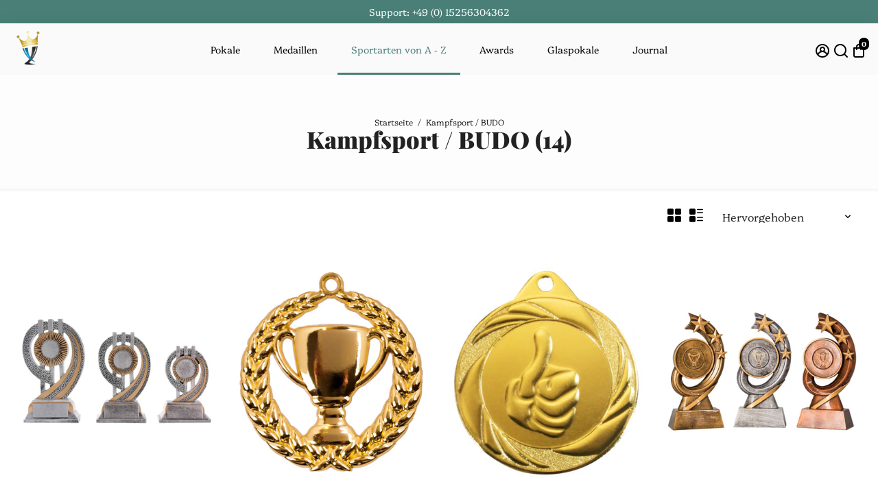

--- FILE ---
content_type: text/html; charset=utf-8
request_url: https://www.pomeki.de/collections/kampfsport-budo
body_size: 66982
content:
<!doctype html>
<html>
  <head>
<!--
888888b.                              888                88888888888 888                                      
888  "88b                             888                    888     888                                      
888  .88P                             888                    888     888                                      
8888888K.   .d88b.   .d88b.  .d8888b  888888 .d88b.  888d888 888     88888b.   .d88b.  88888b.d88b.   .d88b.  
888  "Y88b d88""88b d88""88b 88K      888   d8P  Y8b 888P"   888     888 "88b d8P  Y8b 888 "888 "88b d8P  Y8b 
888    888 888  888 888  888 "Y8888b. 888   88888888 888     888     888  888 88888888 888  888  888 88888888 
888   d88P Y88..88P Y88..88P      X88 Y88b. Y8b.     888     888     888  888 Y8b.     888  888  888 Y8b.     
8888888P"   "Y88P"   "Y88P"   88888P'  "Y888 "Y8888  888     888     888  888  "Y8888  888  888  888  "Y8888  
-->

   
    <title>
      Kampfsport / BUDO
      &ndash; POMEKI
    </title>
    
    <link rel="canonical" href="https://www.pomeki.de/collections/kampfsport-budo" />
    <link href="https://static.boostertheme.co" rel="preconnect" crossorigin>
    <link rel="dns-prefetch" href="//static.boostertheme.co">
    <link href="https://theme.boostertheme.com" rel="preconnect" crossorigin>
    <link rel="dns-prefetch" href="//theme.boostertheme.com">
    <meta charset="utf-8">
    <meta http-equiv="X-UA-Compatible" content="IE=edge,chrome=1">
    <meta name="viewport" content="width=device-width,initial-scale=1,shrink-to-fit=no">

    


    <link rel="apple-touch-icon" sizes="180x180" href="//www.pomeki.de/cdn/shop/files/logo.b60d2cb2_410x_4f848840-e8fe-4b2d-8a98-de396df8cc0e_180x180_crop_center.webp?v=1667716004">
    <link rel="icon" type="image/png" sizes="32x32" href="//www.pomeki.de/cdn/shop/files/logo.b60d2cb2_410x_4f848840-e8fe-4b2d-8a98-de396df8cc0e_32x32_crop_center.webp?v=1667716004">
    <link rel="icon" type="image/png" sizes="16x16" href="//www.pomeki.de/cdn/shop/files/logo.b60d2cb2_410x_4f848840-e8fe-4b2d-8a98-de396df8cc0e_16x16_crop_center.webp?v=1667716004">
    <link rel="manifest" href="//www.pomeki.de/cdn/shop/t/28/assets/site.webmanifest?v=117258416401522942831730458577">
    <meta name="msapplication-TileColor" content="">
    <meta name="theme-color" content=">


    <script>window.performance && window.performance.mark && window.performance.mark('shopify.content_for_header.start');</script><meta name="google-site-verification" content="a02llWSvH5_Je509c8a9mKcK85O-wCtIyYJRd7yFye8">
<meta name="google-site-verification" content="Caxmpt_jpa6c49zH1eia8qtDhmhngJJtGSeBssW1I-I">
<meta id="shopify-digital-wallet" name="shopify-digital-wallet" content="/56604754007/digital_wallets/dialog">
<meta name="shopify-checkout-api-token" content="d9f1a40e4745a7d9923d29e6778041a2">
<link rel="alternate" type="application/atom+xml" title="Feed" href="/collections/kampfsport-budo.atom" />
<link rel="alternate" type="application/json+oembed" href="https://www.pomeki.de/collections/kampfsport-budo.oembed">
<script async="async" src="/checkouts/internal/preloads.js?locale=de-DE"></script>
<link rel="preconnect" href="https://shop.app" crossorigin="anonymous">
<script async="async" src="https://shop.app/checkouts/internal/preloads.js?locale=de-DE&shop_id=56604754007" crossorigin="anonymous"></script>
<script id="apple-pay-shop-capabilities" type="application/json">{"shopId":56604754007,"countryCode":"DE","currencyCode":"EUR","merchantCapabilities":["supports3DS"],"merchantId":"gid:\/\/shopify\/Shop\/56604754007","merchantName":"POMEKI","requiredBillingContactFields":["postalAddress","email","phone"],"requiredShippingContactFields":["postalAddress","email","phone"],"shippingType":"shipping","supportedNetworks":["visa","maestro","masterCard","amex"],"total":{"type":"pending","label":"POMEKI","amount":"1.00"},"shopifyPaymentsEnabled":true,"supportsSubscriptions":true}</script>
<script id="shopify-features" type="application/json">{"accessToken":"d9f1a40e4745a7d9923d29e6778041a2","betas":["rich-media-storefront-analytics"],"domain":"www.pomeki.de","predictiveSearch":true,"shopId":56604754007,"locale":"de"}</script>
<script>var Shopify = Shopify || {};
Shopify.shop = "pokale123.myshopify.com";
Shopify.locale = "de";
Shopify.currency = {"active":"EUR","rate":"1.0"};
Shopify.country = "DE";
Shopify.theme = {"name":"booster-v7-tea","id":170270687568,"schema_name":"Booster-7.0.0","schema_version":"7.0.0","theme_store_id":null,"role":"main"};
Shopify.theme.handle = "null";
Shopify.theme.style = {"id":null,"handle":null};
Shopify.cdnHost = "www.pomeki.de/cdn";
Shopify.routes = Shopify.routes || {};
Shopify.routes.root = "/";</script>
<script type="module">!function(o){(o.Shopify=o.Shopify||{}).modules=!0}(window);</script>
<script>!function(o){function n(){var o=[];function n(){o.push(Array.prototype.slice.apply(arguments))}return n.q=o,n}var t=o.Shopify=o.Shopify||{};t.loadFeatures=n(),t.autoloadFeatures=n()}(window);</script>
<script>
  window.ShopifyPay = window.ShopifyPay || {};
  window.ShopifyPay.apiHost = "shop.app\/pay";
  window.ShopifyPay.redirectState = null;
</script>
<script id="shop-js-analytics" type="application/json">{"pageType":"collection"}</script>
<script defer="defer" async type="module" src="//www.pomeki.de/cdn/shopifycloud/shop-js/modules/v2/client.init-shop-cart-sync_D96QZrIF.de.esm.js"></script>
<script defer="defer" async type="module" src="//www.pomeki.de/cdn/shopifycloud/shop-js/modules/v2/chunk.common_SV6uigsF.esm.js"></script>
<script type="module">
  await import("//www.pomeki.de/cdn/shopifycloud/shop-js/modules/v2/client.init-shop-cart-sync_D96QZrIF.de.esm.js");
await import("//www.pomeki.de/cdn/shopifycloud/shop-js/modules/v2/chunk.common_SV6uigsF.esm.js");

  window.Shopify.SignInWithShop?.initShopCartSync?.({"fedCMEnabled":true,"windoidEnabled":true});

</script>
<script>
  window.Shopify = window.Shopify || {};
  if (!window.Shopify.featureAssets) window.Shopify.featureAssets = {};
  window.Shopify.featureAssets['shop-js'] = {"shop-cart-sync":["modules/v2/client.shop-cart-sync_D9v5EJ5H.de.esm.js","modules/v2/chunk.common_SV6uigsF.esm.js"],"init-fed-cm":["modules/v2/client.init-fed-cm_DlbV7VrN.de.esm.js","modules/v2/chunk.common_SV6uigsF.esm.js"],"shop-button":["modules/v2/client.shop-button_7yN-YEo8.de.esm.js","modules/v2/chunk.common_SV6uigsF.esm.js"],"shop-cash-offers":["modules/v2/client.shop-cash-offers_CZ39C1VE.de.esm.js","modules/v2/chunk.common_SV6uigsF.esm.js","modules/v2/chunk.modal_CqlMJe-n.esm.js"],"init-windoid":["modules/v2/client.init-windoid_CPAVU_59.de.esm.js","modules/v2/chunk.common_SV6uigsF.esm.js"],"init-shop-email-lookup-coordinator":["modules/v2/client.init-shop-email-lookup-coordinator_BE78sutm.de.esm.js","modules/v2/chunk.common_SV6uigsF.esm.js"],"shop-toast-manager":["modules/v2/client.shop-toast-manager_Dc8Kqo2D.de.esm.js","modules/v2/chunk.common_SV6uigsF.esm.js"],"shop-login-button":["modules/v2/client.shop-login-button_CdH6DD4B.de.esm.js","modules/v2/chunk.common_SV6uigsF.esm.js","modules/v2/chunk.modal_CqlMJe-n.esm.js"],"avatar":["modules/v2/client.avatar_BTnouDA3.de.esm.js"],"pay-button":["modules/v2/client.pay-button_BaMaWndh.de.esm.js","modules/v2/chunk.common_SV6uigsF.esm.js"],"init-shop-cart-sync":["modules/v2/client.init-shop-cart-sync_D96QZrIF.de.esm.js","modules/v2/chunk.common_SV6uigsF.esm.js"],"init-customer-accounts":["modules/v2/client.init-customer-accounts_DPOSv1Vm.de.esm.js","modules/v2/client.shop-login-button_CdH6DD4B.de.esm.js","modules/v2/chunk.common_SV6uigsF.esm.js","modules/v2/chunk.modal_CqlMJe-n.esm.js"],"init-shop-for-new-customer-accounts":["modules/v2/client.init-shop-for-new-customer-accounts_CQXgmjbo.de.esm.js","modules/v2/client.shop-login-button_CdH6DD4B.de.esm.js","modules/v2/chunk.common_SV6uigsF.esm.js","modules/v2/chunk.modal_CqlMJe-n.esm.js"],"init-customer-accounts-sign-up":["modules/v2/client.init-customer-accounts-sign-up_BxD8dlgd.de.esm.js","modules/v2/client.shop-login-button_CdH6DD4B.de.esm.js","modules/v2/chunk.common_SV6uigsF.esm.js","modules/v2/chunk.modal_CqlMJe-n.esm.js"],"checkout-modal":["modules/v2/client.checkout-modal_CKh-sfKU.de.esm.js","modules/v2/chunk.common_SV6uigsF.esm.js","modules/v2/chunk.modal_CqlMJe-n.esm.js"],"shop-follow-button":["modules/v2/client.shop-follow-button_CTvrvDxo.de.esm.js","modules/v2/chunk.common_SV6uigsF.esm.js","modules/v2/chunk.modal_CqlMJe-n.esm.js"],"lead-capture":["modules/v2/client.lead-capture_CuieyBjh.de.esm.js","modules/v2/chunk.common_SV6uigsF.esm.js","modules/v2/chunk.modal_CqlMJe-n.esm.js"],"shop-login":["modules/v2/client.shop-login_D_5Nijtq.de.esm.js","modules/v2/chunk.common_SV6uigsF.esm.js","modules/v2/chunk.modal_CqlMJe-n.esm.js"],"payment-terms":["modules/v2/client.payment-terms_B0kyqrWX.de.esm.js","modules/v2/chunk.common_SV6uigsF.esm.js","modules/v2/chunk.modal_CqlMJe-n.esm.js"]};
</script>
<script>(function() {
  var isLoaded = false;
  function asyncLoad() {
    if (isLoaded) return;
    isLoaded = true;
    var urls = ["https:\/\/loox.io\/widget\/NylG1tL1sp\/loox.1673947585224.js?shop=pokale123.myshopify.com","https:\/\/tr.attribuly.com\/v3-1\/zOF08qSFtAayBaYKte8L3C0JGoyFCL46\/attribuly.js?shop=pokale123.myshopify.com"];
    for (var i = 0; i < urls.length; i++) {
      var s = document.createElement('script');
      s.type = 'text/javascript';
      s.async = true;
      s.src = urls[i];
      var x = document.getElementsByTagName('script')[0];
      x.parentNode.insertBefore(s, x);
    }
  };
  if(window.attachEvent) {
    window.attachEvent('onload', asyncLoad);
  } else {
    window.addEventListener('load', asyncLoad, false);
  }
})();</script>
<script id="__st">var __st={"a":56604754007,"offset":3600,"reqid":"e462e4e0-9b6c-476c-b543-8f795e2dcd76-1768511014","pageurl":"www.pomeki.de\/collections\/kampfsport-budo","u":"25810d4e561b","p":"collection","rtyp":"collection","rid":268042338391};</script>
<script>window.ShopifyPaypalV4VisibilityTracking = true;</script>
<script id="captcha-bootstrap">!function(){'use strict';const t='contact',e='account',n='new_comment',o=[[t,t],['blogs',n],['comments',n],[t,'customer']],c=[[e,'customer_login'],[e,'guest_login'],[e,'recover_customer_password'],[e,'create_customer']],r=t=>t.map((([t,e])=>`form[action*='/${t}']:not([data-nocaptcha='true']) input[name='form_type'][value='${e}']`)).join(','),a=t=>()=>t?[...document.querySelectorAll(t)].map((t=>t.form)):[];function s(){const t=[...o],e=r(t);return a(e)}const i='password',u='form_key',d=['recaptcha-v3-token','g-recaptcha-response','h-captcha-response',i],f=()=>{try{return window.sessionStorage}catch{return}},m='__shopify_v',_=t=>t.elements[u];function p(t,e,n=!1){try{const o=window.sessionStorage,c=JSON.parse(o.getItem(e)),{data:r}=function(t){const{data:e,action:n}=t;return t[m]||n?{data:e,action:n}:{data:t,action:n}}(c);for(const[e,n]of Object.entries(r))t.elements[e]&&(t.elements[e].value=n);n&&o.removeItem(e)}catch(o){console.error('form repopulation failed',{error:o})}}const l='form_type',E='cptcha';function T(t){t.dataset[E]=!0}const w=window,h=w.document,L='Shopify',v='ce_forms',y='captcha';let A=!1;((t,e)=>{const n=(g='f06e6c50-85a8-45c8-87d0-21a2b65856fe',I='https://cdn.shopify.com/shopifycloud/storefront-forms-hcaptcha/ce_storefront_forms_captcha_hcaptcha.v1.5.2.iife.js',D={infoText:'Durch hCaptcha geschützt',privacyText:'Datenschutz',termsText:'Allgemeine Geschäftsbedingungen'},(t,e,n)=>{const o=w[L][v],c=o.bindForm;if(c)return c(t,g,e,D).then(n);var r;o.q.push([[t,g,e,D],n]),r=I,A||(h.body.append(Object.assign(h.createElement('script'),{id:'captcha-provider',async:!0,src:r})),A=!0)});var g,I,D;w[L]=w[L]||{},w[L][v]=w[L][v]||{},w[L][v].q=[],w[L][y]=w[L][y]||{},w[L][y].protect=function(t,e){n(t,void 0,e),T(t)},Object.freeze(w[L][y]),function(t,e,n,w,h,L){const[v,y,A,g]=function(t,e,n){const i=e?o:[],u=t?c:[],d=[...i,...u],f=r(d),m=r(i),_=r(d.filter((([t,e])=>n.includes(e))));return[a(f),a(m),a(_),s()]}(w,h,L),I=t=>{const e=t.target;return e instanceof HTMLFormElement?e:e&&e.form},D=t=>v().includes(t);t.addEventListener('submit',(t=>{const e=I(t);if(!e)return;const n=D(e)&&!e.dataset.hcaptchaBound&&!e.dataset.recaptchaBound,o=_(e),c=g().includes(e)&&(!o||!o.value);(n||c)&&t.preventDefault(),c&&!n&&(function(t){try{if(!f())return;!function(t){const e=f();if(!e)return;const n=_(t);if(!n)return;const o=n.value;o&&e.removeItem(o)}(t);const e=Array.from(Array(32),(()=>Math.random().toString(36)[2])).join('');!function(t,e){_(t)||t.append(Object.assign(document.createElement('input'),{type:'hidden',name:u})),t.elements[u].value=e}(t,e),function(t,e){const n=f();if(!n)return;const o=[...t.querySelectorAll(`input[type='${i}']`)].map((({name:t})=>t)),c=[...d,...o],r={};for(const[a,s]of new FormData(t).entries())c.includes(a)||(r[a]=s);n.setItem(e,JSON.stringify({[m]:1,action:t.action,data:r}))}(t,e)}catch(e){console.error('failed to persist form',e)}}(e),e.submit())}));const S=(t,e)=>{t&&!t.dataset[E]&&(n(t,e.some((e=>e===t))),T(t))};for(const o of['focusin','change'])t.addEventListener(o,(t=>{const e=I(t);D(e)&&S(e,y())}));const B=e.get('form_key'),M=e.get(l),P=B&&M;t.addEventListener('DOMContentLoaded',(()=>{const t=y();if(P)for(const e of t)e.elements[l].value===M&&p(e,B);[...new Set([...A(),...v().filter((t=>'true'===t.dataset.shopifyCaptcha))])].forEach((e=>S(e,t)))}))}(h,new URLSearchParams(w.location.search),n,t,e,['guest_login'])})(!1,!0)}();</script>
<script integrity="sha256-4kQ18oKyAcykRKYeNunJcIwy7WH5gtpwJnB7kiuLZ1E=" data-source-attribution="shopify.loadfeatures" defer="defer" src="//www.pomeki.de/cdn/shopifycloud/storefront/assets/storefront/load_feature-a0a9edcb.js" crossorigin="anonymous"></script>
<script crossorigin="anonymous" defer="defer" src="//www.pomeki.de/cdn/shopifycloud/storefront/assets/shopify_pay/storefront-65b4c6d7.js?v=20250812"></script>
<script data-source-attribution="shopify.dynamic_checkout.dynamic.init">var Shopify=Shopify||{};Shopify.PaymentButton=Shopify.PaymentButton||{isStorefrontPortableWallets:!0,init:function(){window.Shopify.PaymentButton.init=function(){};var t=document.createElement("script");t.src="https://www.pomeki.de/cdn/shopifycloud/portable-wallets/latest/portable-wallets.de.js",t.type="module",document.head.appendChild(t)}};
</script>
<script data-source-attribution="shopify.dynamic_checkout.buyer_consent">
  function portableWalletsHideBuyerConsent(e){var t=document.getElementById("shopify-buyer-consent"),n=document.getElementById("shopify-subscription-policy-button");t&&n&&(t.classList.add("hidden"),t.setAttribute("aria-hidden","true"),n.removeEventListener("click",e))}function portableWalletsShowBuyerConsent(e){var t=document.getElementById("shopify-buyer-consent"),n=document.getElementById("shopify-subscription-policy-button");t&&n&&(t.classList.remove("hidden"),t.removeAttribute("aria-hidden"),n.addEventListener("click",e))}window.Shopify?.PaymentButton&&(window.Shopify.PaymentButton.hideBuyerConsent=portableWalletsHideBuyerConsent,window.Shopify.PaymentButton.showBuyerConsent=portableWalletsShowBuyerConsent);
</script>
<script data-source-attribution="shopify.dynamic_checkout.cart.bootstrap">document.addEventListener("DOMContentLoaded",(function(){function t(){return document.querySelector("shopify-accelerated-checkout-cart, shopify-accelerated-checkout")}if(t())Shopify.PaymentButton.init();else{new MutationObserver((function(e,n){t()&&(Shopify.PaymentButton.init(),n.disconnect())})).observe(document.body,{childList:!0,subtree:!0})}}));
</script>
<script id='scb4127' type='text/javascript' async='' src='https://www.pomeki.de/cdn/shopifycloud/privacy-banner/storefront-banner.js'></script><link id="shopify-accelerated-checkout-styles" rel="stylesheet" media="screen" href="https://www.pomeki.de/cdn/shopifycloud/portable-wallets/latest/accelerated-checkout-backwards-compat.css" crossorigin="anonymous">
<style id="shopify-accelerated-checkout-cart">
        #shopify-buyer-consent {
  margin-top: 1em;
  display: inline-block;
  width: 100%;
}

#shopify-buyer-consent.hidden {
  display: none;
}

#shopify-subscription-policy-button {
  background: none;
  border: none;
  padding: 0;
  text-decoration: underline;
  font-size: inherit;
  cursor: pointer;
}

#shopify-subscription-policy-button::before {
  box-shadow: none;
}

      </style>

<script>window.performance && window.performance.mark && window.performance.mark('shopify.content_for_header.end');</script>

    <style>
              @font-face {
  font-family: "Playfair Display";
  font-weight: 900;
  font-style: normal;
  src: url("//www.pomeki.de/cdn/fonts/playfair_display/playfairdisplay_n9.25b8b0442b16a9de210548264f9fabab9b6733a6.woff2") format("woff2"),
       url("//www.pomeki.de/cdn/fonts/playfair_display/playfairdisplay_n9.26302b5d8902d85a9f024e427e89918021cad942.woff") format("woff");
font-display: swap;}
      @font-face {
  font-family: Platypi;
  font-weight: 300;
  font-style: normal;
  src: url("//www.pomeki.de/cdn/fonts/platypi/platypi_n3.ca2828fbaa4e8cdd776c210f4bde9eebc87cbc7d.woff2") format("woff2"),
       url("//www.pomeki.de/cdn/fonts/platypi/platypi_n3.e0a33bb0825d6f004d3a36a491393238de4feafa.woff") format("woff");
font-display: swap;}
     @font-face {
  font-family: Platypi;
  font-weight: 600;
  font-style: normal;
  src: url("//www.pomeki.de/cdn/fonts/platypi/platypi_n6.1e4a3516ad972eec65dffe5bb550f1ea589dec9c.woff2") format("woff2"),
       url("//www.pomeki.de/cdn/fonts/platypi/platypi_n6.df7a8bd3946030ff3281955cbfed84a5e9f5f75e.woff") format("woff");
font-display: swap;}
     @font-face {
  font-family: Platypi;
  font-weight: 700;
  font-style: normal;
  src: url("//www.pomeki.de/cdn/fonts/platypi/platypi_n7.629a982aad2167195ff929b418098a9fe495c9b1.woff2") format("woff2"),
       url("//www.pomeki.de/cdn/fonts/platypi/platypi_n7.b93e95010b54a46f5d822e15f45f7dca1673f2db.woff") format("woff");
font-display: swap;}
 :root{--baseFont: Platypi, serif;--titleFont: "Playfair Display", serif;--smallFontSize: 14px;--baseFontSize: 16px;--mediumFontSize: 34px;--mediumSubtitleFontSize: 27.2px;--bigFontSize: 48px;--headingFontSize: 34px;--subHeadingFontSize: 18px;--bodyBackgroundColor: #FFFFFF;--textColor:  #222222;--titleColor: #222222;--secondaryBodyBackgroundColor: #f6f7f8;--secondaryTextColor: #000;--linkColor: #222222;--gLinkColor: #222222;--accentColor: #000000;--accentColor005: rgba(0, 0, 0, 0.05);--accentColor01: rgba(0, 0, 0, 0.1);--accentColor025: rgba(0, 0, 0, 0.25);--accentColor05: rgba(0, 0, 0, 0.5);--accentColor075: rgba(0, 0, 0, 0.75);--accentTextColor: #FFFFFF;--secondaryAccentColor: #d6954b;--secondaryAccentTextColor: #222222;--disabledBackgroundColor: ;--disabledTextColor: ;--alertColor: #b14141;--alertColor005: rgba(177, 65, 65, 0.05);--borderRadius: 0px;--borderRadiusSmall: 5px;--cardPadding: 15px;--maxwidth:1280px;;--inputFill: #EFEFEF;--inputContent: #000000}*{box-sizing:border-box;backface-visibility:hidden}html{-webkit-text-size-adjust:100%}body{margin:0}main{display:block}hr{box-sizing:content-box;height:0;overflow:visible}pre{font-family:monospace, monospace;font-size:1em}a{background-color:transparent}abbr[title]{border-bottom:none;text-decoration:underline;text-decoration:underline dotted}b,strong{font-weight:bolder}code,kbd,samp{font-family:monospace, monospace;font-size:1em}small{font-size:80%}sub,sup{font-size:75%;line-height:0;position:relative;vertical-align:baseline}sub{bottom:-0.25em}sup{top:-0.5em}img{border-style:none;max-width:100%;height:auto}button,input,optgroup,select,textarea{font-family:inherit;font-size:100%;line-height:1.15;margin:0;background:var(--inputFill);color:var(--inputContent);border:1px solid #e2e2e2;border-radius:var(--borderRadiusSmall)}button:hover,select:hover{cursor:pointer}button,input{overflow:visible}button,select{text-transform:none}button,[type="button"],[type="reset"],[type="submit"]{-webkit-appearance:button}button::-moz-focus-inner,[type="button"]::-moz-focus-inner,[type="reset"]::-moz-focus-inner,[type="submit"]::-moz-focus-inner{border-style:none;padding:0}button:-moz-focusring,[type="button"]:-moz-focusring,[type="reset"]:-moz-focusring,[type="submit"]:-moz-focusring{outline:1px dotted ButtonText}fieldset{padding:0.35em 0.75em 0.625em}legend{box-sizing:border-box;color:inherit;display:table;max-width:100%;padding:0;white-space:normal}progress{vertical-align:baseline}textarea{overflow:auto}[type="checkbox"],[type="radio"]{box-sizing:border-box;padding:0}[type="number"]::-webkit-inner-spin-button,[type="number"]::-webkit-outer-spin-button{height:auto}[type="search"]{-webkit-appearance:textfield;outline-offset:-2px}[type="search"]::-webkit-search-decoration{-webkit-appearance:none}::-webkit-file-upload-button{-webkit-appearance:button;font:inherit}details{display:block}summary{display:list-item}template{display:none}[hidden]{display:none}:focus{outline:0}select:focus,input:focus{border:1px solid darken(#e2e2e2, 20%)}[class^="col"] p{width:100%}.container-fluid,.container{margin-right:auto;margin-left:auto}.row-container{margin:auto auto}.row{position:relative;display:-webkit-box;display:-ms-flexbox;display:flex;-webkit-box-flex:0;-ms-flex:0 1 auto;flex:0 1 auto;-webkit-box-orient:horizontal;-webkit-box-direction:normal;-ms-flex-direction:row;flex-direction:row;-ms-flex-wrap:wrap;flex-wrap:wrap;width:100%}.row.reverse{-webkit-box-orient:horizontal;-webkit-box-direction:reverse;-ms-flex-direction:row-reverse;flex-direction:row-reverse}.col.reverse{-webkit-box-orient:vertical;-webkit-box-direction:reverse;-ms-flex-direction:column-reverse;flex-direction:column-reverse}.hide{display:none !important}.col-min,.col,.col-1,.col-2,.col-3,.col-4,.col-5,.col-6,.col-7,.col-8,.col-9,.col-10,.col-11,.col-12,.col-offset-0,.col-offset-1,.col-offset-2,.col-offset-3,.col-offset-4,.col-offset-5,.col-offset-6,.col-offset-7,.col-offset-8,.col-offset-9,.col-offset-10,.col-offset-11,.col-offset-12{display:flex;-webkit-box-flex:0;-ms-flex:0 0 auto;flex:0 0 auto;padding-right:12px;padding-left:12px}.col-min{max-width:100%}.col{-webkit-box-flex:1;-ms-flex-positive:1;flex-grow:1;-ms-flex-preferred-size:0;flex-basis:0;max-width:100%}.col-1{-ms-flex-preferred-size:8.33333333%;flex-basis:8.33333333%;max-width:8.33333333%}.col-2{-ms-flex-preferred-size:16.66666667%;flex-basis:16.66666667%;max-width:16.66666667%}.col-3{-ms-flex-preferred-size:25%;flex-basis:25%;max-width:25%}.col-4{-ms-flex-preferred-size:33.33333333%;flex-basis:33.33333333%;max-width:33.33333333%}.col-5{-ms-flex-preferred-size:41.66666667%;flex-basis:41.66666667%;max-width:41.66666667%}.col-6{-ms-flex-preferred-size:50%;flex-basis:50%;max-width:50%}.col-7{-ms-flex-preferred-size:58.33333333%;flex-basis:58.33333333%;max-width:58.33333333%}.col-8{-ms-flex-preferred-size:66.66666667%;flex-basis:66.66666667%;max-width:66.66666667%}.col-9{-ms-flex-preferred-size:75%;flex-basis:75%;max-width:75%}.col-10{-ms-flex-preferred-size:83.33333333%;flex-basis:83.33333333%;max-width:83.33333333%}.col-11{-ms-flex-preferred-size:91.66666667%;flex-basis:91.66666667%;max-width:91.66666667%}.col-12{-ms-flex-preferred-size:100%;flex-basis:100%;max-width:100%}.col-offset-0{margin-left:0}.col-offset-1{margin-left:8.33333333%}.col-offset-2{margin-left:16.66666667%}.col-offset-3{margin-left:25%}.col-offset-4{margin-left:33.33333333%}.col-offset-5{margin-left:41.66666667%}.col-offset-6{margin-left:50%}.col-offset-7{margin-left:58.33333333%}.col-offset-8{margin-left:66.66666667%}.col-offset-9{margin-left:75%}.col-offset-10{margin-left:83.33333333%}.col-offset-11{margin-left:91.66666667%}.start{-webkit-box-pack:start;-ms-flex-pack:start;justify-content:flex-start;justify-items:flex-start;text-align:left;text-align:start}.center{-webkit-box-pack:center;-ms-flex-pack:center;justify-content:center;justify-items:center;text-align:center}.end{-webkit-box-pack:end;-ms-flex-pack:end;justify-content:flex-end;justify-items:flex-end;text-align:right;text-align:end}.top{-webkit-box-align:start;-ms-flex-align:start;align-items:flex-start;align-content:flex-start}.middle{-webkit-box-align:center;-ms-flex-align:center;align-items:center;align-content:center}.bottom{-webkit-box-align:end;-ms-flex-align:end;align-items:flex-end;align-content:flex-end}.around{-ms-flex-pack:distribute;justify-content:space-around}.between{-webkit-box-pack:justify;-ms-flex-pack:justify;justify-content:space-between}.first{-webkit-box-ordinal-group:0;-ms-flex-order:-1;order:-1}.last{-webkit-box-ordinal-group:2;-ms-flex-order:1;order:1}@media only screen and (min-width: 600px){.col-sm-min,.col-sm,.col-sm-1,.col-sm-2,.col-sm-3,.col-sm-4,.col-sm-5,.col-sm-6,.col-sm-7,.col-sm-8,.col-sm-9,.col-sm-10,.col-sm-11,.col-sm-12,.col-sm-offset-0,.col-sm-offset-1,.col-sm-offset-2,.col-sm-offset-3,.col-sm-offset-4,.col-sm-offset-5,.col-sm-offset-6,.col-sm-offset-7,.col-sm-offset-8,.col-sm-offset-9,.col-sm-offset-10,.col-sm-offset-11,.col-sm-offset-12{display:flex;-webkit-box-flex:0;-ms-flex:0 0 auto;flex:0 0 auto;padding-right:12px;padding-left:12px}.col-sm{-webkit-box-flex:1;-ms-flex-positive:1;flex-grow:1;-ms-flex-preferred-size:0;flex-basis:0;max-width:100%}.col-sm-1{-ms-flex-preferred-size:8.33333333%;flex-basis:8.33333333%;max-width:8.33333333%}.col-sm-2{-ms-flex-preferred-size:16.66666667%;flex-basis:16.66666667%;max-width:16.66666667%}.col-sm-3{-ms-flex-preferred-size:25%;flex-basis:25%;max-width:25%}.col-sm-4{-ms-flex-preferred-size:33.33333333%;flex-basis:33.33333333%;max-width:33.33333333%}.col-sm-5{-ms-flex-preferred-size:41.66666667%;flex-basis:41.66666667%;max-width:41.66666667%}.col-sm-6{-ms-flex-preferred-size:50%;flex-basis:50%;max-width:50%}.col-sm-7{-ms-flex-preferred-size:58.33333333%;flex-basis:58.33333333%;max-width:58.33333333%}.col-sm-8{-ms-flex-preferred-size:66.66666667%;flex-basis:66.66666667%;max-width:66.66666667%}.col-sm-9{-ms-flex-preferred-size:75%;flex-basis:75%;max-width:75%}.col-sm-10{-ms-flex-preferred-size:83.33333333%;flex-basis:83.33333333%;max-width:83.33333333%}.col-sm-11{-ms-flex-preferred-size:91.66666667%;flex-basis:91.66666667%;max-width:91.66666667%}.col-sm-12{-ms-flex-preferred-size:100%;flex-basis:100%;max-width:100%}.col-sm-offset-0{margin-left:0}.col-sm-offset-1{margin-left:8.33333333%}.col-sm-offset-2{margin-left:16.66666667%}.col-sm-offset-3{margin-left:25%}.col-sm-offset-4{margin-left:33.33333333%}.col-sm-offset-5{margin-left:41.66666667%}.col-sm-offset-6{margin-left:50%}.col-sm-offset-7{margin-left:58.33333333%}.col-sm-offset-8{margin-left:66.66666667%}.col-sm-offset-9{margin-left:75%}.col-sm-offset-10{margin-left:83.33333333%}.col-sm-offset-11{margin-left:91.66666667%}.start-sm{-webkit-box-pack:start;-ms-flex-pack:start;justify-content:flex-start;text-align:left;text-align:start}.center-sm{-webkit-box-pack:center;-ms-flex-pack:center;justify-content:center;text-align:center}.end-sm{-webkit-box-pack:end;-ms-flex-pack:end;justify-content:flex-end;text-align:right;text-align:end}.top-sm{-webkit-box-align:start;-ms-flex-align:start;align-items:flex-start}.middle-sm{-webkit-box-align:center;-ms-flex-align:center;align-items:center}.bottom-sm{-webkit-box-align:end;-ms-flex-align:end;align-items:flex-end}.around-sm{-ms-flex-pack:distribute;justify-content:space-around}.between-sm{-webkit-box-pack:justify;-ms-flex-pack:justify;justify-content:space-between}.first-sm{-webkit-box-ordinal-group:0;-ms-flex-order:-1;order:-1}.last-sm{-webkit-box-ordinal-group:2;-ms-flex-order:1;order:1}}@media only screen and (min-width: 768px){.col-md-min,.col-md,.col-md-1,.col-md-2,.col-md-3,.col-md-4,.col-md-5,.col-md-6,.col-md-7,.col-md-8,.col-md-9,.col-md-10,.col-md-11,.col-md-12,.col-md-1-5,.col-md-offset-0,.col-md-offset-1,.col-md-offset-2,.col-md-offset-3,.col-md-offset-4,.col-md-offset-5,.col-md-offset-6,.col-md-offset-7,.col-md-offset-8,.col-md-offset-9,.col-md-offset-10,.col-md-offset-11,.col-md-offset-12{display:flex;-webkit-box-flex:0;-ms-flex:0 0 auto;flex:0 0 auto;padding-right:12px;padding-left:12px}.col-md{-webkit-box-flex:1;-ms-flex-positive:1;flex-grow:1;-ms-flex-preferred-size:0;flex-basis:0;max-width:100%}.col-md-1-5{-ms-flex-preferred-size:20%;flex-basis:20%;max-width:20%}.col-md-1{-ms-flex-preferred-size:8.33333333%;flex-basis:8.33333333%;max-width:8.33333333%}.col-md-2{-ms-flex-preferred-size:16.66666667%;flex-basis:16.66666667%;max-width:16.66666667%}.col-md-3{-ms-flex-preferred-size:25%;flex-basis:25%;max-width:25%}.col-md-4{-ms-flex-preferred-size:33.33333333%;flex-basis:33.33333333%;max-width:33.33333333%}.col-md-5{-ms-flex-preferred-size:41.66666667%;flex-basis:41.66666667%;max-width:41.66666667%}.col-md-6{-ms-flex-preferred-size:50%;flex-basis:50%;max-width:50%}.col-md-7{-ms-flex-preferred-size:58.33333333%;flex-basis:58.33333333%;max-width:58.33333333%}.col-md-8{-ms-flex-preferred-size:66.66666667%;flex-basis:66.66666667%;max-width:66.66666667%}.col-md-9{-ms-flex-preferred-size:75%;flex-basis:75%;max-width:75%}.col-md-10{-ms-flex-preferred-size:83.33333333%;flex-basis:83.33333333%;max-width:83.33333333%}.col-md-11{-ms-flex-preferred-size:91.66666667%;flex-basis:91.66666667%;max-width:91.66666667%}.col-md-12{-ms-flex-preferred-size:100%;flex-basis:100%;max-width:100%}.col-md-offset-0{margin-left:0}.col-md-offset-1{margin-left:8.33333333%}.col-md-offset-2{margin-left:16.66666667%}.col-md-offset-3{margin-left:25%}.col-md-offset-4{margin-left:33.33333333%}.col-md-offset-5{margin-left:41.66666667%}.col-md-offset-6{margin-left:50%}.col-md-offset-7{margin-left:58.33333333%}.col-md-offset-8{margin-left:66.66666667%}.col-md-offset-9{margin-left:75%}.col-md-offset-10{margin-left:83.33333333%}.col-md-offset-11{margin-left:91.66666667%}.start-md{-webkit-box-pack:start;-ms-flex-pack:start;justify-content:flex-start;text-align:left;text-align:start}.center-md{-webkit-box-pack:center;-ms-flex-pack:center;justify-content:center;text-align:center}.end-md{-webkit-box-pack:end;-ms-flex-pack:end;justify-content:flex-end;text-align:right;text-align:end}.top-md{-webkit-box-align:start;-ms-flex-align:start;align-items:flex-start}.middle-md{-webkit-box-align:center;-ms-flex-align:center;align-items:center}.bottom-md{-webkit-box-align:end;-ms-flex-align:end;align-items:flex-end}.around-md{-ms-flex-pack:distribute;justify-content:space-around}.between-md{-webkit-box-pack:justify;-ms-flex-pack:justify;justify-content:space-between}.first-md{-webkit-box-ordinal-group:0;-ms-flex-order:-1;order:-1}.last-md{-webkit-box-ordinal-group:2;-ms-flex-order:1;order:1}}@media only screen and (min-width: 1024px){.col-lg-min,.col-lg,.col-lg-1,.col-lg-2,.col-lg-3,.col-lg-4,.col-lg-5,.col-lg-1-5,.col-lg-6,.col-lg-7,.col-lg-8,.col-lg-9,.col-lg-10,.col-lg-11,.col-lg-12,.col-lg-offset-0,.col-lg-offset-1,.col-lg-offset-2,.col-lg-offset-3,.col-lg-offset-4,.col-lg-offset-5,.col-lg-offset-6,.col-lg-offset-7,.col-lg-offset-8,.col-lg-offset-9,.col-lg-offset-10,.col-lg-offset-11,.col-lg-offset-12{display:flex;-webkit-box-flex:0;-ms-flex:0 0 auto;flex:0 0 auto;padding-right:12px;padding-left:12px}.col-lg{-webkit-box-flex:1;-ms-flex-positive:1;flex-grow:1;-ms-flex-preferred-size:0;flex-basis:0;max-width:100%}.col-lg-1{-ms-flex-preferred-size:8.33333333%;flex-basis:8.33333333%;max-width:8.33333333%}.col-lg-2{-ms-flex-preferred-size:16.66666667%;flex-basis:16.66666667%;max-width:16.66666667%}.col-lg-1-5{-ms-flex-preferred-size:20%;flex-basis:20%;max-width:20%}.col-lg-3{-ms-flex-preferred-size:25%;flex-basis:25%;max-width:25%}.col-lg-4{-ms-flex-preferred-size:33.33333333%;flex-basis:33.33333333%;max-width:33.33333333%}.col-lg-5{-ms-flex-preferred-size:41.66666667%;flex-basis:41.66666667%;max-width:41.66666667%}.col-lg-6{-ms-flex-preferred-size:50%;flex-basis:50%;max-width:50%}.col-lg-7{-ms-flex-preferred-size:58.33333333%;flex-basis:58.33333333%;max-width:58.33333333%}.col-lg-8{-ms-flex-preferred-size:66.66666667%;flex-basis:66.66666667%;max-width:66.66666667%}.col-lg-9{-ms-flex-preferred-size:75%;flex-basis:75%;max-width:75%}.col-lg-10{-ms-flex-preferred-size:83.33333333%;flex-basis:83.33333333%;max-width:83.33333333%}.col-lg-11{-ms-flex-preferred-size:91.66666667%;flex-basis:91.66666667%;max-width:91.66666667%}.col-lg-12{-ms-flex-preferred-size:100%;flex-basis:100%;max-width:100%}.col-lg-offset-0{margin-left:0}.col-lg-offset-1{margin-left:8.33333333%}.col-lg-offset-2{margin-left:16.66666667%}.col-lg-offset-3{margin-left:25%}.col-lg-offset-4{margin-left:33.33333333%}.col-lg-offset-5{margin-left:41.66666667%}.col-lg-offset-6{margin-left:50%}.col-lg-offset-7{margin-left:58.33333333%}.col-lg-offset-8{margin-left:66.66666667%}.col-lg-offset-9{margin-left:75%}.col-lg-offset-10{margin-left:83.33333333%}.col-lg-offset-11{margin-left:91.66666667%}.start-lg{-webkit-box-pack:start;-ms-flex-pack:start;justify-content:flex-start;text-align:left;text-align:start}.center-lg{-webkit-box-pack:center;-ms-flex-pack:center;justify-content:center;text-align:center}.end-lg{-webkit-box-pack:end;-ms-flex-pack:end;justify-content:flex-end;text-align:right;text-align:end}.top-lg{-webkit-box-align:start;-ms-flex-align:start;align-items:flex-start}.middle-lg{-webkit-box-align:center;-ms-flex-align:center;align-items:center}.bottom-lg{-webkit-box-align:end;-ms-flex-align:end;align-items:flex-end}.around-lg{-ms-flex-pack:distribute;justify-content:space-around}.between-lg{-webkit-box-pack:justify;-ms-flex-pack:justify;justify-content:space-between}.first-lg{-webkit-box-ordinal-group:0;-ms-flex-order:-1;order:-1}.last-lg{-webkit-box-ordinal-group:2;-ms-flex-order:1;order:1}}.primaryCombo{background-color:var(--accentColor);color:var(--accentTextColor)}.primaryCombo--reversed{background-color:var(--accentTextColor);color:var(--accentColor)}.secondaryCombo{background-color:var(--secondaryAccentColor);color:var(--secondaryAccentTextColor)}.secondaryCombo--reversed{background-color:var(--secondaryAccentTextColor);color:var(--secondaryAccentColor)}.unflex{display:block}.flex{display:flex}::-moz-selection{color:var(--accentTextColor);background:var(--accentColor)}::selection{color:var(--accentTextColor);background:var(--accentColor)}table{border:1px inset transparent;border-collapse:collapse}td,th{padding:16px}tr{transition:background-color 0.15s}tr:nth-child(even){background-color:rgba(246, 247, 248, 0.85);color:var(--secondaryTextColor)}tr:hover{background-color:var(--secondaryBodyBackgroundColor)}.h-reset,.h-reset--all h1,.h-reset--all h2,.h-reset--all h3,.h-reset--all h4,.h-reset--all h5,.h-reset--all h6{margin:0;line-height:1em;font-weight:normal}.urgency__text span p{margin:0}h1,h2,h3{font-family:var(--titleFont)}h1,h2{font-weight:900;color:var(--titleColor)}p,span{color:var(--textColor)}.p-reset,.p-reset--all p{line-height:1.35em;margin:0}a{color:var(--linkColor)}a:not(.button):hover{color:var(--accentColor)}.inherit .s__block *:not(.button):not(.tag):not(.countdown),.footer.inherit *:not(.button),.subfooter.inherit *:not(.button),.info-bar *,.bcard--default .inherit *,.slide .inherit *,.banner.inherit *{color:inherit}.max-width,.layout__boxed,.layout__stretchBg>.layout__content{max-width:var(--maxwidth);margin-right:auto;margin-left:auto;width:100%;position:relative}.raw__content{padding-left:0.75rem;padding-right:0.75rem}.layout__boxed>.layout__content,.layout__stretchContent>.layout__content{margin-right:auto;margin-left:auto;width:100%;position:relative}html,body{height:100%}.container{min-height:100vh;display:flex;flex-direction:column}main{display:flex;flex-direction:column;flex:1 1 auto}.wrapper--bottom{margin-top:auto;padding-top:48px}body{font-family:var(--baseFont);font-weight:300;font-size:var(--baseFontSize);background:var(--bodyBackgroundColor);color:var(--textColor);}input{border-radius:var(--borderRadiusSmall)}.svg-icon{height:20px;width:20px;max-height:100%;fill:currentColor}.icon-link{height:100%;line-height:0;max-height:20px;margin:0px 4px !important}.icon-link .uil{font-size:25px;color:currentColor}.icon-link .uil.uil-facebook-f{font-size:22px}.icon-link .uil.uil-whatsapp{font-size:23px;line-height:20px}.icon-link .uil::before{line-height:20px;margin:0px !important;padding:0px}.overlay{position:absolute;width:100%;height:100%;top:0;left:0}.self__align--center{align-self:center}.self__align--top{align-self:flex-start}.self__align--bottom{align-self:flex-end}.self__justify--start{justify-self:flex-start}.self__justify--center{justify-self:center}.self__justify--end{justify-self:flex-end}.border-radius{border-radius:var(--borderRadius)}.border-radius--small{border-radius:var(--borderRadiusSmall)}.margin__vertical{margin-top:12px;margin-bottom:12px}.margin__horizontal{margin-left:12px;margin-right:12px}.margin--4{margin:4px}.margin__bottom--12{margin-bottom:12px}.margin__horizontal--4{margin-left:4px;margin-right:4px}.margin--8{margin:8px}.margin--16{margin:16px}.padding__horizontal{padding-left:12px;padding-right:12px}.padding__vertical{padding-top:12px;padding-bottom:12px}.bg__top{background-position:top}.bg__bottom{background-position:bottom}.bg__middle{background-position:center}.disable-select{-webkit-touch-callout:none;-webkit-user-select:none;-khtml-user-select:none;-moz-user-select:none;-ms-user-select:none;user-select:none}.fancy-scroll::-webkit-scrollbar{width:3px}.fancy-scroll::-webkit-scrollbar-track{background:#f1f1f1}.fancy-scroll::-webkit-scrollbar-thumb{background:#888}.fancy-scroll::-webkit-scrollbar-thumb:hover{background:#555}.hidden-scroll::-webkit-scrollbar{width:0px}.hidden-scroll::-webkit-scrollbar-track{background:transparent}.hidden-scroll::-webkit-scrollbar-thumb{background:transparent}.hidden-scroll::-webkit-scrollbar-thumb:hover{background:transparent}select{padding:0.5rem;border-radius:var(--borderRadiusSmall);font-size:var(--smallFontSize)}.booster__popup--holder{position:fixed;right:10px;top:10px;z-index:99;max-width:calc(100% - 20px)}.booster__popup{opacity:0;padding:10px;margin-top:10px;max-width:100%;display:block;text-decoration:none !important}.booster__popup--error{background:var(--alertColor);color:var(--accentTextColor) !important}.booster__popup--info,.booster__popup--success{background:var(--accentColor);color:var(--accentTextColor) !important}.booster__popup--warning{background:#ffe58e;color:black !important}.banner{margin-bottom:24px;padding:24px}.description--collapse{display:-webkit-box;-webkit-box-orient:vertical;overflow:hidden;-webkit-line-clamp:1;text-overflow:ellipsis}.description--collapse>*:not(style):not(script){display:inline-block;min-width:100%}.readMore__toggle{margin-top:12px;display:inline-block}.readMore__toggle:hover{cursor:pointer}.readMore__toggle::after{content:' more'}.pagination{margin:24px 0px}.pagination__page{margin:0px 4px !important;padding:6px 12px;text-decoration:none;transition:all 0.15s;border-radius:var(--borderRadiusSmall)}.pagination__page .uil::before{margin:0px !important}.pagination__page:hover{color:var(--accentColor);background:rgba(0, 0, 0, 0.1)}.pagination__page--current,.pagination__page--current:hover{color:var(--accentTextColor);background:var(--accentColor)}@media screen and (max-width: 767px){.pagination__page{padding:6px}}[data-bstr-slide-holder]{overflow:hidden;overflow-x:scroll;-ms-overflow-style:none;scrollbar-width:none;scroll-behavior:smooth;scroll-snap-type:x mandatory;display:flex;flex-wrap:nowrap}[data-bstr-slide-holder]::-webkit-scrollbar{display:none}[data-bstr-slider-orientation="vertical"]{overflow:hidden;overflow-y:scroll;scroll-snap-type:y mandatory;padding-left:0;scroll-padding-left:0;flex-direction:column}[data-bstr-slide]{scroll-snap-align:start}.nav__utils{justify-content:flex-end}.page__header .logo--transparent{display:none}.header__plist--item{display:flex;margin-bottom:0.5rem}.header__plist--item>a{flex-shrink:0}.header__plist--image{height:80px;width:80px;object-fit:cover;flex-shrink:0;margin-right:0.5rem}.header__plist--name{display:block;margin-bottom:0.35rem;white-space:normal}.header__utility>*:hover,.header__utility .uil:hover{cursor:pointer;color:var(--accent)}.header__utility>*:not(:first-child){margin-left:.15rem}.search__icon{color:inherit}#user__button:checked+.user__holder,#i18n__button:checked+.i18n__holder{height:auto;padding:24px;opacity:1}#user__button:checked+.user__holder{padding-bottom:16px}#user__button:checked ~ .overlay,#i18n__button:checked ~ .overlay{display:block;background:black;opacity:.2}.user__button label,.i18n__button label{position:relative;z-index:1}.user__holder,.i18n__holder{position:absolute;margin-top:12px;background:var(--bodyBackgroundColor);min-width:200px;right:0px;box-shadow:0px 0px 10px rgba(0,0,0,0.08);text-align:left;display:block;height:0;overflow:hidden;opacity:0;transition:opacity 0.25s;padding:0px;z-index:999;color:var(--textColor);font-size:initial}.user__button .overlay,.i18n__button .overlay{position:fixed;z-index:0;display:none}.user__link{display:block;text-decoration:none;margin-bottom:12px !important}.user__link .uil{font-size:1.1em;margin-right:6px}.i18n__title{display:block;margin-bottom:8px !important;text-transform:uppercase;font-size:13px;font-weight:600}.i18n__title:last-of-type{margin-top:16px !important}.i18n__title:first-of-type{margin-top:0px !important}.search__container{position:relative;display:inline-block;flex:1;text-align:right}.search__container--inline{height:auto}.search__container--abs{position:fixed;left:0;top:0;box-shadow:0px 0px 10px rgba(0,0,0,0.08);z-index:999;width:100%;opacity:0;transform:translateY(-100%);transition:all 0.25s}.search__container--abs .search__container--wrapper{padding:24px 32px;background:var(--bodyBackgroundColor)}.search__container--abs.focused{opacity:1;transform:translateY(0%)}.search__container--abs form input{font-size:25px;width:calc(100% - 35px);max-width:780px;padding:8px 16px;margin-top:8px;padding-left:0px;background:transparent;border:none}.search__container--abs .search__icon--submit{font-size:20px;padding:0px;margin:0px !important;background:transparent;border:none}.search__container--abs .search__overlay{background:black;position:fixed;z-index:-1;height:100vh;width:100vw;left:0;top:0;opacity:0.15}.search__container--abs.focused .search__overlay{display:block}.search__title{display:flex;width:100%}.search__title span{margin-left:auto !important}.search__container--abs.focused .search__results{display:flex;left:35px;transform:none}.search__results a{text-decoration:none}.search__icon:hover{cursor:pointer}.search__results{position:absolute;width:100%;left:50%;transform:translateX(-50%);padding:0px 8px;background:var(--bodyBackgroundColor);z-index:14;max-width:600px;display:none}.search__container--inline .search__results{padding:8px}.search__container--inline .search__results .card--default{display:flex;max-width:100%;width:100%;padding:8px;border-radius:var(--borderRadiusSmall);margin-bottom:8px}.search__container--inline .search__results .card--default:hover{color:var(--accentColor);background:rgba(0, 0, 0, 0.1)}.search__container--inline .search__results .card__img--container{max-width:80px;margin:0px !important;margin-right:12px !important}.search__container--inline .search__results .card--default .card__info{text-align:left;margin:0px !important}.search__result{display:flex;align-content:center;align-items:center;justify-content:left;min-height:50px;padding:8px 0px;margin:8px 0px;color:inherit;transition:background-color 0.15s}.search__result:hover{background-color:rgba(0, 0, 0, 0.1)}.search__result--details span{transition:color 0.15s}.search__result:hover .search__result--details span{color:var(--accentColor)}.search__result--details{margin-left:8px;text-align:left}.search__result--details .name{display:block;margin-bottom:8px !important}.search__container span:hover{cursor:pointer}.header form{height:100%}.search__result--image{height:80px;width:80px;background-position:center;background-size:cover;margin-left:8px !important}.search__overlay{z-index:13;position:fixed;height:100%;width:100%;background:#000;opacity:0;top:0px;left:0px;transition:opacity 0.15s;display:none}.search__container.focused .search__overlay{display:block;opacity:.1}.search__container.focused .search__results{display:block}.search__page--result{margin-bottom:12px !important}.searchpage__title{padding-top:76px;padding-bottom:76px;text-align:center}.searchpage__input{padding:4px 12px;margin-right:8px}.searchpage__input--title{margin-bottom:24px !important}.search__term{color:var(--accentColor)}.searchpage__subtitle{margin-bottom:16px !important;font-size:var(--mediumSubtitleFontSize)}@media only screen and (min-width: 768px){.search__container--sub{position:relative}.search__container--inline input{width:100%;padding-left:35px;height:35px;z-index:14;max-width:750px;display:block;position:relative}.search__container--inline .search__icon,.search__container--inline.focused .search__icon--submit{position:absolute;left:5px;height:20px;top:50%;margin-top:-10px !important;z-index:15}.search__container--inline .search__icon--submit{display:none}.search__container--inline.focused .search__icon{display:none}.search__container--inline.focused .search__icon--submit{display:block}.search__container--inline .search__icon--submit .svg-icon{height:20px;width:20px}}@media only screen and (max-width: 767px){.search__container--abs.focused .search__results{position:absolute;width:100vw;left:0px;display:block}.search__results--abs{padding:8px}.search__results--abs .card--default{display:flex;max-width:100%;width:100%;padding:8px;border-radius:var(--borderRadiusSmall);margin-bottom:8px}.search__results--abs .card--default:hover{color:var(--accentColor);background:rgba(0, 0, 0, 0.1)}.search__results--abs .card__img--container{max-width:80px;margin:0px !important;margin-right:12px !important}.search__results--abs .card--default .card__info{text-align:left;margin:0px}}@media only screen and (min-width: 768px){.search__container--abs.focused .search__results--abs{left:0px;width:100%;max-height:85vh;max-width:none;padding-bottom:24px}}.linklist__link{margin:0px 4px !important}.marquee-container{transition:transform 0.3s;height:100%;justify-content:inherit;backface-visibility:hidden;transform:translateZ(0);-webkit-font-smoothing:subpixel-antialiased}.marquee-container p{overflow:hidden;margin:0 !important;height:100%;width:100%;display:flex;align-items:center;justify-content:inherit}.info-bar>div>div:not(.block--minicart) a{text-decoration:none;transition:all 0.15s}.info-bar>div>div:not(.block--minicart) a:hover{color:currentColor;opacity:0.8}.breadcrumbs--default{padding:0.5rem;color:var(--secondaryTextColor);background:var(--secondaryBodyBackgroundColor)}.breadcrumbs__wrapper .breadcrumb{width:100%}.breadcrumbs__wrapper{background:var(--secondaryBodyBackgroundColor)}.breadcrumb{font-size:12px}.breadcrumb a{text-decoration:none}.breadcrumb span{margin-left:4px !important}.tag{padding:4px 6px;background:#000;font-size:12px;font-weight:bold;color:#ffffff;text-transform:uppercase;border-radius:var(--borderRadiusSmall);margin-bottom:5px !important;text-align:center}.tag *{color:#ffffff}.tag--sale{background:#EF0000}.tag--soldout{background:#000}.tag--custom{background:var(--accentColor)}  .card__tags{position:absolute;top:5px;left:5px;max-width:50%;z-index:1}.card--holder{padding:0px var(--cardPadding)}.card--default{position:relative;display:inline-block;width:100%;margin-bottom:30px}.card__slider__parent{height:100%;width:100%}.card__slider{height:100%;width:100%;flex-wrap:nowrap;display:flex;font-size:0px}.card--default .slider__button{opacity:0}.card--default:hover .slider__button{opacity:0.4}.card--default a{text-decoration:none}.card--default .card__info{text-align:left;margin:8px 0px}.card--default .card__price,.card--default .card__price *{font-weight:600; }.card--default .card__price--sale,.card--default .card__price--sale span{font-weight:600; }.card--default .card__price--sale .card__price--old{font-weight:600; color:var(--secondaryTextColor); text-decoration:line-through}.card--default .card__brand{font-size:0.8em;font-weight:400; color:rgba(0,0,0,0); margin-bottom:4px !important;display:inline-block}.spr-starrating.spr-badge-starrating{color:var(--accentColor)}.card--default .spr-badge{margin-bottom:4px !important}.card--default .spr-badge .spr-badge-caption{display:none !important}.card--default .card__img .card__img--secondary{opacity:0;position:absolute;left:0px;top:0px}.card--default:hover .card__img .card__img--secondary{opacity:1}.card__img--container{overflow:hidden;position:relative;display:block;margin-left:auto !important;margin-right:auto !important;width:100%}.card--expanded .card__img--container{width:35%;max-width:400px;min-width:80px}.card__img--ratio{ padding-top:133.33%; width:100%;position:relative;border-radius:var(--borderRadius);overflow:hidden}.card__img{position:absolute;width:100%;height:100%;top:0;left:0}.card__img img{height:100%;width:100%;transition:all .4s ease;object-fit:contain;border-radius:0px}.card--soldout .card__img img{filter:grayscale(1)}.card__tags span{display:block;word-break:break-word}.card--expanded .card--holder{max-width:100%;flex-basis:100%}.card__buttons{margin-top:8px}  .card--expanded .card--default{max-width:100%;display:flex;margin-bottom:36px;padding:0px}.card--expanded .card__brand{margin-bottom:8px !important}.card--expanded .card__title{font-size:1.3em}.card--expanded .card--default{flex-wrap:nowrap}.card--expanded .card__img{max-width:400px;margin-right:16px !important}.card--expanded .card__info{justify-content:center;text-align:left;flex:1;display:flex;flex-direction:column;margin:0px 16px}.card--default .card__description{display:none;margin-top:8px !important}.card--expanded .card__info>*{overflow: hidden; text-overflow: ellipsis; display: -webkit-box; -webkit-line-clamp: 8; -webkit-box-orient: vertical;}.card--hover::before{position:absolute;height:calc(100% + 16px);width:calc(100% + 16px);top:-8px;left:-8px;content:'';background:var(--bodyBackgroundColor);box-shadow:0px 0px 10px rgba(0,0,0,0.08);z-index:-1;display:none;border-top-left-radius:var(--borderRadius);border-top-right-radius:var(--borderRadius)}.card--expanded .card__buttons{position:relative !important;box-shadow:none !important;margin-top:12px !important;padding:0px !important;margin-bottom:0 !important;text-align:left !important;display:block !important;left:0px !important;background:transparent !important;border-radius:0px !important;width:100% !important;margin-top:16px !important}.card--hover:hover .card__buttons{display:block}.card--default:hover .card__img img{transform:scale(1.2)}.card--default:hover .card__img .card__img--gallery img{transform:scale(1)}.card__img--gallery{width:100%;flex-shrink:0}.card--default:hover::before{display:block}.card__price{display:block}.card__title{display:block;margin-bottom:8px !important;white-space:normal;font-weight:400; }.card__reviews{display:block;margin-bottom:4px !important}.card__reviews .uil::before{margin:0px !important}.card__reviews--empty{color:var(--secondaryTextColor)}.card__reviews--positive{color:var(--accentColor)}.card__reviews svg{height:15px;width:15px}@media only screen and (min-width: 768px){.card--hover .card__buttons{position:absolute;width:calc(100% + 16px);left:-8px;text-align:center;display:none;background:var(--bodyBackgroundColor);padding-top:8px;padding-left:var(--cardPadding);padding-right:var(--cardPadding);padding-bottom:12px;box-shadow:0px 10px 10px rgba(0,0,0,0.08);border-bottom-left-radius:var(--borderRadius);border-bottom-right-radius:var(--borderRadius)}.card--slide{overflow:hidden}.card--expanded .card--slide:hover .card__img--container{transform:translateY(0%)}.card--expanded .card--slide .card__buttons{width:auto;opacity:1;height:auto;position:relative;padding-bottom:0px}.card--expanded .card--slide .card__info{padding-top:0px}.card--expanded .card--slide:hover .card__info{transform:translateY(0%)}.card--slide .card__buttons{position:absolute;width:100%;opacity:0;height:0;overflow:hidden;transition:opacity 0.15s;padding-bottom:8px}.card--slide .card__info{padding-top:8px;transition:transform 0.15s}.card--slide:hover .card__info{transform:translateY(-46px)}.card--slide .card__img--container{transition:transform 0.15s;transform:translateY(0%)}.card--slide:hover .card__img--container{transform:translateY(-36px)}.card--slide:hover .card__buttons{opacity:1;height:auto}}@media only screen and (max-width: 767px){.card--default .button{width:100%;padding-left:4px;padding-right:4px}}.collection__card--title{text-align:left;width:100%;margin-top:8px !important;display:inline-block; }.collection__card--title-inside{position:absolute;display:block;width:calc(100% - 24px);left:12px;color:rgb(0,0,0);text-align:left; bottom:12px;  border-radius:var(--borderRadiusSmall); }.collection__card .overlay{background:rgba(0,0,0,0);opacity:0.0}.collection__card:hover .card__img img{transform:scale(1.1)}.collection__card{width:100%;margin-bottom:var(--cardPadding)}.bcard--default{width:100%;position:relative;transition:all 0.15s;display:block;text-decoration:none;overflow:hidden;margin-bottom:24px}.bcard__img--container{position:relative}.bcard__img--ratio{padding-top:50%;position:relative}.bcard__img{overflow:hidden;position:absolute;top:0px;height:100%;width:100%}.bcard__img img{height:100%;width:100%;object-fit:cover}.bcard__title{display:block;margin-bottom:4px !important;font-weight:600}.bcard__excerpt{font-size:0.85em}.bcard__author{margin-top:8px !important;display:inline-block}.bcard__info{margin-top:6px !important;transition:all 0.15s}.bcard--inside .bcard__info{margin:0px 24px !important;background:var(--bodyBackgroundColor);margin-top:-24px !important;padding:12px 16px;position:relative;z-index:1;border-radius:var(--borderRadiusSmall)}.bcard--inside:hover .bcard__info{margin-left:12px;margin-right:12px;padding:24px 28px;margin-top:-36px;background:var(--accentColor);color:var(--accentTextColor) !important}.bcard--blur .bcard__img--ratio{padding-top:66.6%}.bcard--blur .bcard__info{position:absolute;width:100%;padding:12px 16px;bottom:0px;background-color:rgba(0,0,0,0.3);backdrop-filter:blur(5px);border-bottom-left-radius:var(--borderRadius);border-bottom-right-radius:var(--borderRadius)}.bcard--blur:hover .bcard__info{padding-bottom:32px}.bcard--blur .bcard__info{color:#FFF}.bcard--bottom .bcard__info{padding:12px 16px;margin-top:0px;background:var(--bodyBackgroundColor);border-bottom-left-radius:var(--borderRadius);border-bottom-right-radius:var(--borderRadius)}.bcard--bottom .bcard__img{border-bottom-left-radius:0px;border-bottom-right-radius:0px}.bcard--bottom:hover .bcard__info{background:var(--accentColor);color:var(--accentTextColor) !important}.bcard--wrapped{padding:12px;background:var(--bodyBackgroundColor)}.bcard--wrapped .bcard__info{margin-top:8px;padding:0px}.bcard--wrapped:hover{background:var(--accentColor)}.bcard--wrapped:hover .bcard__info{color:var(--accentTextColor) !important}.blog__listing--horizontal{display:flex;margin-bottom:48px}.blog__listing--image{width:100%;height:100%;object-fit:cover;position:absolute;bottom:0;left:0;transition:transform 2s !important;}.blog__listing--ratio{width:55%;position:relative;padding-bottom:40%;display:block;border-radius:var(--borderRadius);overflow:hidden}.blog__listing--info{margin-left:24px;flex:1}.blog__listing--title{font-size:1.4em;text-decoration:none}.blog__listing--tag{color:var(--accentColor);margin-bottom:8px !important;margin-right:4px !important;font-size:var(--smallFontSize);display:inline-block}.blog__listing--excerpt{padding:16px 0px}.blog__listing--horizontal:hover .blog__listing--image{transform:scale(1.15)}.row__blog{padding-bottom:24px}@media screen and (max-width: 767px){.blog__listing--ratio{width:100%;padding-bottom:65%}.blog__listing--horizontal{flex-wrap:wrap}.blog__listing--info{margin:12px 0px 0px 0px}}.article__featured{border-radius:var(--borderRadius);width:100%;max-width:100%;box-shadow:0px 0px 25px rgba(0, 0, 0, 0.1);position:relative}.article__featured--shadow{position:absolute;bottom:0;left:5%;width:90%;opacity:0.55;filter:blur(15px) !important}.article__title{margin-bottom: 16px;}.article__meta{color:var(--accentColor)}.article__excerpt{margin-top:24px !important;font-size:1.5em}.article__max-width{max-width:1024px;margin-left:auto;margin-right:auto}.article__max-width--image{max-width:1024px;margin-top:48px;margin-bottom:48px;margin-left:auto;margin-right:auto;position:relative}.article__content{padding-bottom:32px}.article__tags{padding-bottom:56px;display:flex;flex-wrap:wrap;align-items:center}.article__tags--tag{margin-left:12px !important;color:var(--secondaryTextColor);padding:6px 12px;background:var(--secondaryBodyBackgroundColor);border-radius:var(--borderRadiusSmall);text-decoration:none;transition:all 0.5s}.article__tags--tag:hover{color:var(--accentTextColor);background:var(--accentColor)}.article__content:nth-child(2){padding-top:48px}blockquote{margin:24px 0px;padding:36px;position:relative;background:var(--secondaryBodyBackgroundColor);border-left:2px solid var(--accentColor);font-size:1.2em}.article__content *{line-height:1.4em}.minicart__image{width:80px;flex-shrink:0}.minicart__timer{color:var(--alertColor);background:var(--alertColor005);padding:0.25rem 0.5rem;border-radius:var(--borderRadiusSmall);margin-bottom:16px;text-align:center}.minicart__timer span{font-size:0.95em;color:var(--alertColor)}.minicart__image .card__img--ratio{border-radius:var(--borderRadiusSmall)}.minicart__holder{display:none;position:absolute;right:0;text-align:left;z-index:20}@media only screen and (max-width: 375px){.minicart{min-width: 300px !important;}}.minicart{display: flex; flex-direction: column; height: 100%;min-width: 350px;color: var(--textColor);background: var(--bodyBackgroundColor);}.minicart__title{margin-bottom:16px !important}.minicart__trash .uil{font-size:1em}.minicart__title span{font-size:0.8em}.minicart__title .minicart__close{float:right;font-size:0.7em;text-transform:uppercase;color:var(--textColor);opacity:0.8;cursor:pointer}.minicart__title .minicart__close:hover{color:var(--accentColor);opacity:1}.minicart__entries{overflow-y:auto;max-height:400px;padding:20px}.minicart__entries .svg-icon{height:18px;width:18px}.empty__cart--icon .uil{font-size:130px;color:var(--secondaryTextColor)}.empty__cart--title{margin-top:12px !important;margin-bottom:24px !important}.minicart__bottom{position:relative;width:100%;bottom:0;left:0;box-shadow:0px -5px 30px -10px rgba(0,0,0,0.15);padding:20px}.minicart__bottom .minicart__total{display:block;margin-bottom:16px !important;font-weight:600}.minicart__entry{display:flex;flex-wrap:nowrap;align-items:flex-start;transition:opacity 0.25s;opacity:1;margin-bottom:20px}.minicart__entry .minicart__info{flex:auto;margin-left:12px !important}.minicart__info>a{display:block;max-width:24ch}.minicart__entry a{text-decoration:none}.minicart__entry .minicart__variation{font-size:var(--smallFontSize);color:var(--secondaryTextColor);display:block;margin-top:4px !important}.minicart__entry .minicart__price{display:block;font-weight:600;margin-top:4px !important}.minicart__icon--text-only{text-transform:uppercase;font-size:0.9em}.minicart__icon--text-only span{margin-left:1ch}[data-minicart-input]{display:none}.block--minicart .minicart__label{font-size:max(1.5rem, 1em)}.minicart__button{display:inline-block;line-height:initial}.minicart__button .minicart__holder{font-size:initial}[data-minicart-input]:checked ~ .minicart__holder{display:block;z-index:999}.minicart__label{display:flex;position:relative}.minicart__label:hover{cursor:pointer}.minicart__label .item__count{padding:2px;min-height:10px;min-width:15px;font-size:10px;display:block;position:absolute;text-align:center;font-weight:bold;right:-3px;user-select:none;background:var(--accentColor);color:var(--accentTextColor);border-radius:10px}.minicart__button .overlay{opacity:0.2;z-index:-1;display:none}[data-minicart-input]:checked ~ .overlay{height:100vh;display:block;position:fixed;z-index:99;background:black}.minicart .quantity--input__button{padding:8px 20px}.minicart .quantity--input__input{width:40px;padding:6px 4px}@media only screen and (min-width: 768px){[data-minicart-input]:checked ~ .minicart__holder{transform:translateX(0%)}.minicart__holder.minicart--sidebar{position:fixed;right:0;top:0;bottom:0;margin:0;height:100vh;z-index:9999;display:block;transform:translateX(100%);transition:transform 0.25s;max-width:550px;background: var(--bodyBackgroundColor);}.minicart--sidebar .minicart{margin:0;height:100vh;display:flex;flex-direction:column;border-radius:0px}.minicart--sidebar .minicart__entries{max-height:none}.minicart--sidebar .minicart__bottom{margin-top:auto}.minicart__button .overlay{z-index:1}}@media only screen and (max-width: 767px){.minicart__entries{max-height:100%;height:100%}[data-minicart-input]:checked ~ .minicart__holder{transform:translateX(0%)}.minicart__holder{position:fixed;right:0;top:0;bottom:0;margin:0;z-index:9999;display:block;transform:translateX(100%);transition:transform 0.25s;max-width:95%;background:var(--bodyBackgroundColor);}.minicart__entries{max-height:none}.minicart__bottom{margin-top:auto}.minicart__button .overlay{z-index:1}}.button,.shopify-payment-button__button.shopify-payment-button__button--unbranded,.shopify-challenge__button{text-align:center;text-decoration:none;font-size:16px;border-width:2px;border-style:solid;border-color:transparent;border-radius:var(--borderRadiusSmall);display:inline-block;padding:10px 25px;max-width:100%;background-color:transparent;transition:all 0.15s;animation-duration:1s}.button--addToCart{text-transform:initial;  }.shopify-payment-button__button.shopify-payment-button__button--unbranded{text-transform:initial;     border:0px; background-color:#d6954b;color:#222222;  }.shopify-payment-button__button.shopify-payment-button__button--unbranded:hover{   border:0px;  background-color:#c27c2c;color:#222222;   }.button span{line-height:1em}.button--icon{display:inline-flex;align-items:center;justify-content:center}.button--icon.icon--right{flex-direction:row-reverse}.button--icon .uil{font-size:1.1em;margin:0px !important;margin-right:4px !important}.button *{color:inherit}@media (hover: hover){.button:hover{cursor:pointer;animation-name:none !important}}.button:disabled{opacity:.6;cursor:not-allowed}.button--filled{border:0px}.button--underlined{border-top:0px;border-left:0px;border-right:0px;border-radius:0px !important}.button--text{border:0px}.button--primary{ }.shopify-payment-button__button.shopify-payment-button__button--unbranded{width:100%}.button--primary__filled,.shopify-challenge__button{ background-color:#ffd16d;color:#000000; }@media (hover: hover){.button--primary__filled:hover{  background-color:#ffc13a;color:#000000;  }}.button--primary__ghost,.button--primary__underlined,.button--primary__text{ border-color:#ffd16d;color:#000000; }@media (hover: hover){.button--primary__ghost:hover,.button--primary__underlined:hover,.button--primary__text:hover{  background-color:#ffc13a;color:#000000;  }}.button--secondary{ }.button--secondary__filled{ background-color:#222222;color:rgb(0,0,0); }@media (hover: hover){.button--secondary__filled:hover{  background-color:#090909;color:rgb(0,0,0);  }}.button--secondary__ghost,.button--secondary__underlined,.button--secondary__text{ border-color:#222222;color:rgb(0,0,0); }@media (hover: hover){.button--secondary__ghost:hover,.button--secondary__underlined:hover,.button--secondary__text:hover{  background-color:#090909;color:rgb(0,0,0);  }}.button--full-width{width:100%;max-width:100%}.quantity--input{margin-top:8px;border-radius:var(--borderRadiusSmall);overflow:hidden;display:inline-flex;color:var(--inputContent);border:1px solid #e2e2e2}.quantity--input__button{display:inline-block;padding:10px 20px;font-size:var(--baseFontSize);line-height:var(--baseFontSize);border:none;border-radius:0px}.quantity--input__input{padding:8px 8px;width:80px;text-align:center;-moz-appearance:textfield;border:0;border-radius:0;font-size:var(--baseFontSize);line-height:var(--baseFontSize);-webkit-appearance:none;border:none !important}.quantity--input__input::-webkit-outer-spin-button,.quantity--input__input::-webkit-inner-spin-button{-webkit-appearance:none;margin:0}@media (hover: hover){.quantity--input__button:hover{cursor:pointer}}@keyframes bounce{from,20%,53%,80%,to{-webkit-animation-timing-function:cubic-bezier(0.215, 0.61, 0.355, 1);animation-timing-function:cubic-bezier(0.215, 0.61, 0.355, 1);-webkit-transform:translate3d(0, 0, 0);transform:translate3d(0, 0, 0)}40%,43%{-webkit-animation-timing-function:cubic-bezier(0.755, 0.05, 0.855, 0.06);animation-timing-function:cubic-bezier(0.755, 0.05, 0.855, 0.06);-webkit-transform:translate3d(0, -30px, 0);transform:translate3d(0, -30px, 0)}70%{-webkit-animation-timing-function:cubic-bezier(0.755, 0.05, 0.855, 0.06);animation-timing-function:cubic-bezier(0.755, 0.05, 0.855, 0.06);-webkit-transform:translate3d(0, -15px, 0);transform:translate3d(0, -15px, 0)}90%{-webkit-transform:translate3d(0, -4px, 0);transform:translate3d(0, -4px, 0)}}.button__animation--bounce{-webkit-animation-name:bounce;animation-name:bounce;-webkit-transform-origin:center bottom;transform-origin:center bottom}@keyframes flash{from,50%,to{opacity:1}25%,75%{opacity:0}}.button__animation--flash{-webkit-animation-name:flash;animation-name:flash}@keyframes pulse{from{-webkit-transform:scale3d(1, 1, 1);transform:scale3d(1, 1, 1)}50%{-webkit-transform:scale3d(1.05, 1.05, 1.05);transform:scale3d(1.05, 1.05, 1.05)}to{-webkit-transform:scale3d(1, 1, 1);transform:scale3d(1, 1, 1)}}.button__animation--pulse{-webkit-animation-name:pulse;animation-name:pulse}@keyframes rubberBand{from{-webkit-transform:scale3d(1, 1, 1);transform:scale3d(1, 1, 1)}30%{-webkit-transform:scale3d(1.25, 0.75, 1);transform:scale3d(1.25, 0.75, 1)}40%{-webkit-transform:scale3d(0.75, 1.25, 1);transform:scale3d(0.75, 1.25, 1)}50%{-webkit-transform:scale3d(1.15, 0.85, 1);transform:scale3d(1.15, 0.85, 1)}65%{-webkit-transform:scale3d(0.95, 1.05, 1);transform:scale3d(0.95, 1.05, 1)}75%{-webkit-transform:scale3d(1.05, 0.95, 1);transform:scale3d(1.05, 0.95, 1)}to{-webkit-transform:scale3d(1, 1, 1);transform:scale3d(1, 1, 1)}}.button__animation--rubberBand{-webkit-animation-name:rubberBand;animation-name:rubberBand}@keyframes shake{from,to{-webkit-transform:translate3d(0, 0, 0);transform:translate3d(0, 0, 0)}10%,30%,50%,70%,90%{-webkit-transform:translate3d(-10px, 0, 0);transform:translate3d(-10px, 0, 0)}20%,40%,60%,80%{-webkit-transform:translate3d(10px, 0, 0);transform:translate3d(10px, 0, 0)}}.button__animation--shake{-webkit-animation-name:shake;animation-name:shake}@keyframes swing{20%{-webkit-transform:rotate3d(0, 0, 1, 15deg);transform:rotate3d(0, 0, 1, 15deg)}40%{-webkit-transform:rotate3d(0, 0, 1, -10deg);transform:rotate3d(0, 0, 1, -10deg)}60%{-webkit-transform:rotate3d(0, 0, 1, 5deg);transform:rotate3d(0, 0, 1, 5deg)}80%{-webkit-transform:rotate3d(0, 0, 1, -5deg);transform:rotate3d(0, 0, 1, -5deg)}to{-webkit-transform:rotate3d(0, 0, 1, 0deg);transform:rotate3d(0, 0, 1, 0deg)}}.button__animation--swing{-webkit-transform-origin:top center;transform-origin:top center;-webkit-animation-name:swing;animation-name:swing}@keyframes tada{from{-webkit-transform:scale3d(1, 1, 1);transform:scale3d(1, 1, 1)}10%,20%{-webkit-transform:scale3d(0.9, 0.9, 0.9) rotate3d(0, 0, 1, -3deg);transform:scale3d(0.9, 0.9, 0.9) rotate3d(0, 0, 1, -3deg)}30%,50%,70%,90%{-webkit-transform:scale3d(1.1, 1.1, 1.1) rotate3d(0, 0, 1, 3deg);transform:scale3d(1.1, 1.1, 1.1) rotate3d(0, 0, 1, 3deg)}40%,60%,80%{-webkit-transform:scale3d(1.1, 1.1, 1.1) rotate3d(0, 0, 1, -3deg);transform:scale3d(1.1, 1.1, 1.1) rotate3d(0, 0, 1, -3deg)}to{-webkit-transform:scale3d(1, 1, 1);transform:scale3d(1, 1, 1)}}.button__animation--tada{-webkit-animation-name:tada;animation-name:tada}@keyframes wobble{from{-webkit-transform:translate3d(0, 0, 0);transform:translate3d(0, 0, 0)}15%{-webkit-transform:translate3d(-25%, 0, 0) rotate3d(0, 0, 1, -5deg);transform:translate3d(-25%, 0, 0) rotate3d(0, 0, 1, -5deg)}30%{-webkit-transform:translate3d(20%, 0, 0) rotate3d(0, 0, 1, 3deg);transform:translate3d(20%, 0, 0) rotate3d(0, 0, 1, 3deg)}45%{-webkit-transform:translate3d(-15%, 0, 0) rotate3d(0, 0, 1, -3deg);transform:translate3d(-15%, 0, 0) rotate3d(0, 0, 1, -3deg)}60%{-webkit-transform:translate3d(10%, 0, 0) rotate3d(0, 0, 1, 2deg);transform:translate3d(10%, 0, 0) rotate3d(0, 0, 1, 2deg)}75%{-webkit-transform:translate3d(-5%, 0, 0) rotate3d(0, 0, 1, -1deg);transform:translate3d(-5%, 0, 0) rotate3d(0, 0, 1, -1deg)}to{-webkit-transform:translate3d(0, 0, 0);transform:translate3d(0, 0, 0)}}.button__animation--wobble{-webkit-animation-name:wobble;animation-name:wobble}@keyframes jello{from,11.1%,to{-webkit-transform:translate3d(0, 0, 0);transform:translate3d(0, 0, 0)}22.2%{-webkit-transform:skewX(-12.5deg) skewY(-12.5deg);transform:skewX(-12.5deg) skewY(-12.5deg)}33.3%{-webkit-transform:skewX(6.25deg) skewY(6.25deg);transform:skewX(6.25deg) skewY(6.25deg)}44.4%{-webkit-transform:skewX(-3.125deg) skewY(-3.125deg);transform:skewX(-3.125deg) skewY(-3.125deg)}55.5%{-webkit-transform:skewX(1.5625deg) skewY(1.5625deg);transform:skewX(1.5625deg) skewY(1.5625deg)}66.6%{-webkit-transform:skewX(-0.78125deg) skewY(-0.78125deg);transform:skewX(-0.78125deg) skewY(-0.78125deg)}77.7%{-webkit-transform:skewX(0.39063deg) skewY(0.39063deg);transform:skewX(0.39063deg) skewY(0.39063deg)}88.8%{-webkit-transform:skewX(-0.19531deg) skewY(-0.19531deg);transform:skewX(-0.19531deg) skewY(-0.19531deg)}}.button__animation--jello{-webkit-animation-name:jello;animation-name:jello;-webkit-transform-origin:center;transform-origin:center}@keyframes heartBeat{0%{-webkit-transform:scale(1);transform:scale(1)}14%{-webkit-transform:scale(1.3);transform:scale(1.3)}28%{-webkit-transform:scale(1);transform:scale(1)}42%{-webkit-transform:scale(1.3);transform:scale(1.3)}70%{-webkit-transform:scale(1);transform:scale(1)}}.button__animation--heartBeat{-webkit-animation-name:heartBeat;animation-name:heartBeat;-webkit-animation-duration:1.3s;animation-duration:1.3s;-webkit-animation-timing-function:ease-in-out;animation-timing-function:ease-in-out}.row--product-list{justify-content:center}.product__list{max-width:var(--maxwidth);align-self:flex-start}.product__list--filters{max-width:var(--maxwidth)}.filter__vendor,.filter__collection{text-decoration:none}.filter__vendor--current,.filter__collection--current{color:var(--accentColor)}.filter__bar{margin-bottom:24px;display:flex;align-items:center;justify-items:flex-end;justify-content:flex-end;color:var(--secondaryTextColor);margin-left:auto}.filter__dropdown{position:relative}.filter__bar select{background:transparent;-webkit-appearance:none;-moz-appearance:none;padding:4px 8px;color:var(--textColor);font-size:var(--baseFontSize);appearance:none;padding-right:35px;border:none}.filter__bar select::-ms-expand{display:none}.filter__bar .filter__icon{position:absolute;margin:0px !important;padding:0px;width:25px;font-size:18px;display:flex;align-items:center;right:4px;z-index:-1;height:100%}.filter__views{margin-right:12px !important}.filter__view{border:none;background:none;padding:0;margin-right:8px !important;width:20px;height:20px;color:var(--secondaryTextColor);transition:color 0.15s}.filter__view:hover{color:var(--textColor)}.filter__view.view--active{color:var(--accentColor)}.filter__view:hover{opacity:1}.filter__current-filters>span{display:inline-block;padding:4px 6px;padding-right:18px;margin-left:4px !important;position:relative;background:var(--accentColor);color:var(--accentTextColor);border-radius:var(--borderRadiusSmall)}.filter__current-filters>span::after{content:'x';font-size:12px;font-weight:600;right:6px;position:absolute;top:50%;transform:translateY(-50%);opacity:0;transition:opacity 0.1s}.filter__current-filters>span:hover::after{opacity:1}.filter__current-filters{margin-bottom:12px !important;margin-left:-4px !important;margin-right:-4px !important}.filter__current-filters span:hover,.filter__tag:hover{cursor:pointer}.filter__current-filters .filter__current-color{display:inline-block;height:8px;width:8px;margin-right:4px !important;margin-bottom:2px !important}.filter__group-title{display:block;margin-bottom:12px !important;position:relative;padding-right:14px;font-size:1.3em}.filter__group{margin-bottom:36px}.filter__group-title:hover{cursor:pointer}.filter__group-title::after{position:absolute;right:0px;height:100%;content:'\eb3a';font-family:unicons-line;speak:none;transition:transform 0.1s}.filter__checkbox{display:flex;align-items:center;margin-bottom:0.1em;padding:0.25em 0.4em;cursor:pointer;transition:background-color 0.3s;border-radius:0.25em}.filter__checkbox *{cursor:pointer}.filter__checkbox.filter--disabled *{cursor:not-allowed}.filter__checkbox:hover{background-color:var(--accentColor01)}.filter__checkbox.filter--disabled{opacity:0.8;background:transparent !important}.filter__checkbox>input{margin-right:0.5em}.filter__checkbox>label{display:flex;flex:1;align-items:center}.filter__checkbox>label>span[data-filter-count]{font-size:0.75em;padding:0.15em 0.2em;background:var(--accentColor);color:var(--accentTextColor);margin-left:auto;text-align:center;min-width:2em;border-radius:0.25em}.filter__checkbox.filter--disabled>label>span[data-filter-count]{color:var(--secondaryBodyBackgroundColor);background-color:var(--secondaryTextColor)}.filter__checkbox--swatch{display:none}.filter__tag--swatch{margin:2px 0px;margin-left:0;display:inline-flex;align-items:center;padding:0.25rem 0.5rem;border-radius:var(--borderRadiusSmall);position:relative;text-align:center;cursor:pointer;border:2px solid transparent}.filter__tag--swatch span[data-filter-count]{margin-left:0.25rem}.filter__color--swatch{height:15px;width:15px;border-radius:50%;border:2px solid white;background:var(--scolor);display:inline-block;margin-right:0.4rem}.filter__checkbox--swatch input:checked+.filter__tag--swatch{background:var(--accentColor);color:var(--accentTextColor)}.filter__checkbox--swatch input:checked+.filter__tag--swatch *{color:var(--accentTextColor)}.filter__tag--swatch span{font-size:0.85em}.filter__tag--tag{margin-right:4px !important;opacity:0.8}.filter__tag--tag:hover,.filter__tag--text:hover{opacity:1}.filter__tag--text:hover span{color:var(--accentColor)}.filter__tag--swatch:hover span{color:var(--accentColor)}.filter__tag--text{margin-bottom:8px !important}.filter__tag--text span{transition:color 0.1s}.filter__image,.filter__text{display:none}.filter__tag{display:none;overflow:hidden}.filter__toggle:checked+div>.filter__tag,.filter__toggle:checked+div>.filter__checkbox--swatch{display:inline-block;overflow:visible}.filter__toggle:checked+div>.filter__tag--text,.filter__toggle:checked+div>.filter__image,.filter__toggle:checked+div>a .filter__image,.filter__toggle:checked+div>.filter__text{display:block}.filter__toggle:checked+div>.filter__checkbox{display:flex}.filter__toggle:checked+div>.filter__tag--swatch{padding:4px 6px}.filter__toggle:checked+div>.filter__group-title::after{transform:rotate(180deg)}@media only screen and (max-width: 767px){#filterSidebar{display:none;position:fixed;bottom:40px;z-index:99;left:20px;width:calc(100% - 40px);height:calc(100% - 80px);background:var(--bodyBackgroundColor);padding:20px;border-radius:var(--borderRadius);overflow:auto}.filter__overlay{display:none}#filterToggle:checked ~ #filterSidebar{display:block !important}#filterToggle:checked ~ .filter__mobile--button{background:var(--accentColor);color:var(--accentTextColor)}#filterToggle:checked+.filter__overlay{display:block;position:fixed;left:0px;top:0px;width:100%;height:100%;background:black;opacity:0.8;z-index:98}.filter__mobile--current{color:inherit;position:absolute;top:0;right:-4px;background:#000000;color:#ffffff;font-size:var(--smallFontSize);padding:0px 4px;border-radius:var(--borderRadiusSmall)}.filter__mobile--button{color:#000000;display:block;position:fixed;bottom:8px;padding:8px;border-radius:50%;box-shadow:0px 0px 10px rgba(0,0,0,0.08);left:50%;margin-left:-25px;z-index:99;background:#ffffff;font-size:25px;text-align:center;width:50px;height:50px}.filter__mobile--button .uil::before{margin:0px !important;width:auto;line-height:40px}.filter__current-filters>span::after{opacity:1}}.cart__header{margin-top:24px;margin-bottom:48px;flex-wrap:wrap}.cart__header>div{margin-top:12px}.cart__form{flex-wrap:wrap;padding-bottom:24px}.cart__suggestion{margin-top:12px !important;margin-bottom:24px !important}.cart__suggestion--button{margin:36px 0px}.cart__item>div{align-content:center;align-items:center;padding:12px 0px;justify-content:center}.cart__item{flex-wrap:wrap;position:relative;padding-top:24px;padding-bottom:24px}.cart__item::before{content:'';position:absolute;left:50%;top:0px;height:1px;background:currentColor;opacity:0.1;width:75%;transform:translateX(-50%)}.cart__item:first-child::before{display:none}.cart__item:hover{background:rgba(0, 0, 0, 0.03)}.cart__form--header{text-align:center;justify-content:center;padding-top:8px;padding-bottom:8px}.cart__item .cart__info{justify-content:flex-start;justify-items:flex-start}.cart__info .card__img--container{margin:0 !important;margin-right:20px !important}.cart__info--variant{margin-top:4px !important;font-size:0.9em;opacity:0.8}.cart__info--text{display:block}.cart__info--text a{display:block;margin-bottom:4px;text-decoration:none}.cart__qtyTotal--holder{flex-wrap:wrap}.cart__ptotal,.cart__form--header-total{justify-content:flex-end;text-align:right}.cart__trash .uil{font-size:18px;opacity:0.7}.cart__trash .uil:hover{opacity:1;cursor:pointer}.cart__continue{text-decoration:none;display:flex;align-items:center;align-content:center;font-size:0.9em;align-self:flex-start;color:var(--accentColor)}.cart__continue>span{color:var(--accentColor)}.cart__continue .uil{font-size:20px}.cart__additional{padding-top:48px;padding-bottom:24px}.cart__grandtotal,.cart__total,.cart__discount{display:block;margin-bottom:16px !important}.cart__grandtotal{color:var(--accentColor);text-transform:uppercase;margin-bottom:16px !important;font-size:1.2em;font-weight:bold}.cart__discount{padding-bottom:13px;position:relative;border-bottom:1px solid currentColor}.cart__discount--amount{color:var(--alertColor);padding:4px;border-radius:var(--borderRadiusSmall);background:rgba(177, 65, 65, 0.1);font-weight:bold}.cart__notes{margin-right:48px !important;text-align:left;flex-direction:column;max-width:400px}.cart__notes--note{margin-top:12px !important;margin-bottom:16px !important;resize:vertical;padding:12px;display:block;min-height:4em}.cart__compare-price{display:block;font-size:0.9em;text-decoration:line-through}.cart__punit{flex-wrap:wrap}.cart__compare-price--punit{flex-basis:100%;text-align:center}.cart__currency{text-align:center;padding:12px;background:rgba(0, 0, 0, 0.05);margin-top:48px;line-height:1.5em}.button--cart__update{margin-right:16px}@media only screen and (max-width: 767px){.cart__page--suggestions>div:first-child{margin-left:-24px}.button--cart__update{margin-bottom:8px;margin-right:0px;margin-top:16px}.checkout__button .button{width:100%;flex:1;max-width:100%}.cart__additional--right{flex-direction:column;justify-content:center;justify-items:center;text-align:center}.cart__additional--left{justify-content:center;justify-items:center;padding-top:24px;padding-bottom:24px}.cart__grandtotal{margin-bottom:36px !important}.cart__notes{margin:24px auto !important;width:100%;display:block;max-width:none}.cart__notes--note{width:100%}.cart__ptotal{text-align:left;margin-top:12px !important}}.orders__table{border-collapse:collapse;padding:0;width:100%;table-layout:fixed;margin-bottom:24px}.orders__table caption{font-size:1.5em;margin:.5em 0 .75em}.orders__table tr{padding:.35em}.orders__table th,.orders__table td{text-align:center}.orders__table th{font-size:.85em;letter-spacing:.1em;text-transform:uppercase}@media screen and (max-width: 600px){.orders__table{border:0}.orders__table caption{font-size:1.3em}.orders__table thead{border:none;clip:rect(0 0 0 0);height:1px;margin:-1px;overflow:hidden;padding:0;position:absolute;width:1px}.orders__table tr{display:block;margin-bottom:.625em}.orders__table td{display:block;font-size:.8em;text-align:right}.orders__table td::before{content:attr(data-label);float:left;font-weight:bold;text-transform:uppercase}.orders__table td:last-child{border-bottom:0}}.account__page{max-width:1280px;margin:0 auto}.d_addy p{margin-top:12px !important}.order__page{max-width:1280px;margin:auto auto}.order__items{width:100%;margin-bottom:0px}.order__items th{text-align:left}.order__items td{text-align:left}.order__items td:first-child{min-width:225px;text-align:left}.order__items th:last-child,.order__items td:last-child{text-align:right}@media screen and (max-width: 767px){.order__billing{margin-bottom:36px !important}.order__items td{text-align:right !important}.order__total td:first-child{text-align:left !important}}.account__page{max-width:1280px;margin:0 auto}.account__page .customer__form form{text-align:left}.form__toggle{display:none}.form__toggle__label{margin-left:auto !important;margin-bottom:24px !important}.form__toggle:checked ~ .customer__form{display:block}.account__addresses input:not(.button--primary){display:block;margin-bottom:4px;background:transparent;border:none;padding:4px}.account__addresses input:not(:disabled):not(.button){background:var(--inputFill);color:var(--inputContent);padding:8px;margin-bottom:4px}.account__addresses input:focus{outline:2px solid var(--accentColor)}.account__addresses input[type="submit"].button:disabled{display:none}.account__addresses input[type="submit"].button{margin-top:8px}.address__form[data-state="disabled"] label{display:none}.address__form[data-state="disabled"] label{display:none}.address__form label{margin-top:6px;margin-bottom:4px;display:block}.address__edit__toggle{font-weight:normal;font-size:1rem;margin-left:12px;cursor:pointer}.product__row{margin-top:24px}.product__list{flex-wrap:wrap;margin-bottom:24px}.product__row--marketplace .product__page--info:last-child{box-shadow:0px 0px 10px rgba(0,0,0,0.08);padding-top:12px;max-width:320px}.product__row--marketplace .product__atc .quantity--input{margin-right:0px !important;margin-bottom:8px !important;width:100%}.product__row--marketplace .product__atc .quantity--input__input{width:100%}.product__page--info{flex-direction:column;align-content:flex-start}.modal .product__page--info{top:auto}.zoom.active:hover{cursor:grab}.zoom-btn{position:absolute;right:8px;top:8px;opacity:0;transition:all 0.15s;padding:4px 6px;font-weight:bold;background:var(--bodyBackgroundColor);color:var(--accentColor);border:none;font-size:var(--smallFontSize)}.zoom-btn:hover{background:var(--accentColor);color:var(--accentTextColor)}.slider--product__holder{padding:0 0.5rem}.model__holder{width:100%;height:100%}.model__holder>*:first-child{height:100%;width:100%}@media screen and (max-width: 768px){.gallery__default{flex-direction:column-reverse}.slider--product{max-height:none !important}}.slider--product{height:100%}.slider--product__holder{transition:max-height 0.2s}.slide--product{width:100%;align-self:flex-start;flex-shrink:0}.slide--product img{width:100%;height:100%;object-fit:contain}.gallery__image--zoom{width:100%}.gallery:hover .zoom-btn{opacity:1}.gallery{max-width:100%;display:flex;width:100%;position:relative;max-height:680px}.gallery__image{max-height:100%;overflow:hidden;padding:0px;margin-left:12px;position:relative}.image__outlined{outline:2px solid var(--accentColor)}.gallery__image:hover{cursor:zoom-in}.gallery__video{width:100%}.gallery__image img,.gallery__fake{height:100%;width:100%;object-fit:contain;object-position:top}.external__holder{width:100%;position:relative;height:0px}.external__holder iframe{height:100%;width:100%;position:absolute;left:0;top:0}.gallery__thumbnails--holder{max-height:100%;position:relative;overflow:hidden;padding:0px}.gallery__button--holder{height:20px;width:calc(100% - 24px);position:absolute;left:12px;top:0px}.gallery__button{background:var(--bodyBackgroundColor);color:var(--accentColor);height:100%;text-align:center;width:100%;border-radius:0px;border-top-left-radius:var(--borderRadiusSmall);border-top-right-radius:var(--borderRadiusSmall);border:0px;line-height:1em}.gallery__button--up{transform:rotate(180deg)}.gallery__button:disabled{display:none}.gallery__button--holder-down{top:auto;bottom:0px}.gallery__button svg{fill:currentColor}.gallery__button:hover{background-color:var(--accentColor);color:var(--bodyBackgroundColor)}.gallery__thumbnails{justify-items:flex-start;flex-direction:column;padding:0px;transition:transform 0.15s;transform:translateY(0px);display:flex;max-height:calc((80px + 0.25rem) * 5);flex-shrink:0;overflow:auto}.gallery__thumbnail{height:80px;width:80px;display:block;margin-bottom:0.25rem;border:2px solid transparent;transition:opacity 0.25s;cursor:pointer;flex-shrink:0}.gallery__thumbnails span:hover,.gallery__thumbnail.bstrSlider__thumb--active{opacity:0.6}.gallery__thumbnails span img{object-fit:cover;height:100%;width:100%;border-radius:var(--borderRadiusSmall)}.modal .gallery__vertical,.featured-product .gallery__vertical{display:none !important}.modal .gallery__default,.featured-product .gallery__default{display:flex !important}.gallery__vertical div:first-child{margin-top:0px}.gallery__buttons{display:none}.product__title,.product__price--holder,.product__atc,.product__countdown--holder,.product__description,.product__stock,.product__accordion,.product__tags,.product__review-stars,.product__urgency,.product__swatches,.product__share{margin-bottom:32px;}.product__title{font-weight:400;margin-top:-0.1em !important;font-size:var(--mediumFontSize)}.product__price{line-height:1.1em;font-weight:600;font-size:1em}.product__price--sale{color:var(--alertColor)}.product__price--holder .tag{align-self:center;margin-left:8px !important}.product__price--old{color:var(--secondaryTextColor);text-decoration:line-through;font-size:0.6em;margin-left:8px !important}.product__price--holder{font-size:var(--mediumFontSize);display:flex;align-items:flex-end}.product__atc{display:flex;flex-wrap:wrap}.product__countdown{margin-bottom:8px}.product__description--title{font-weight:600;margin-bottom:4px !important;display:block}.product__stock{align-items:center;padding:0px}.product__accordion{padding:0px}.product__accordion .accordion__item{margin-bottom:0px}.product__stock .amount,.sh__percentage .amount{flex:1;background:#f7f7f7;height:0.8em;display:inline-block;margin-left:8px !important}.product__stock .amount .amount--left,.sh__percentage .amount .amount--left{display:block;width:20%;background:var(--alertColor);height:100%;border-radius:var(--borderRadiusSmall)}.product__stock .amount--text span{font-weight:700;color:var(--alertColor);animation:blink 2s infinite}.product__urgency .urgency__text{display:flex;align-items:center}.product__urgency .urgency__text .uil,.product__urgency .urgency__text span{margin-right:4px !important}.product__urgency .urgency__text p span{margin-right:0 !important}.product__urgency .urgency__text .uil{font-size:1.25em}.product__tags--title{text-transform:uppercase;font-weight:600;margin-bottom:4px !important;font-size:var(--smallFontSize)}.product__tags--tag-text a{margin-right:4px;opacity:0.8;transition:opacity 0.1s;text-decoration:none}.product__tags--tag-text:hover a{opacity:1}.product__tags--tag-swatch a{display:inline-block;padding:4px 6px;margin-left:2px;position:relative;background:#EFEFEF;color:#45444a;text-decoration:none;margin-bottom:4px}.shopify-payment-button{flex-basis:100%;margin-top:8px}.product__tags--tag-swatch:hover a{background:#e2e2e2}.margin__bottom--reduced{margin-bottom:8px !important}.share__button{padding:0.5rem 1rem;margin-right:0.25rem;text-decoration:none;color:white;background:var(--bg);transition:all 0.2s;border-radius:var(--borderRadiusSmall);display:inline-flex;align-items:center;line-height:1;}.share__button:hover{color:var(--bg) !important;background:white}.share__button--pint{--bg: #e60023}.share__button--facebook{--bg: #4267B2}.share__button--mess{--bg: #0083ff}.share__button--gmail{--bg: #dd5044}.share__button--twitter{--bg: #1da1f2}.share__button svg{height:1.15em;width:1.15em;fill:currentColor}.share__button .uil{font-size:1.5em}.sticky--mobile,.sticky--desktop{position:fixed;bottom:0;background:rgba(255, 255, 255, 0.95);padding:1rem;padding-bottom:calc(1em + env(safe-area-inset-bottom, 0));backdrop-filter:blur(12px);z-index:9;width:100vw;max-height:75vh;overflow:auto;box-shadow:0px 0px 30px rgba(0,0,0,0.1)}.sticky--atc__button,.sticky--open__button{width:100%}.sticky--closed .sticky--container,.sticky--closed .sticky--atc__button{display:none}.sticky--closed .sticky--open__button{display:block !important}.sticky--mobile .product__price--holder{justify-content:center}.sticky__close{font-size:1.75rem}  .swatch--color{height:55px;width:55px;position:relative;background-size:cover;background-position:center}.swatch--color::after{position:absolute;top:-75%;left:50%;transform:translateX(-50%);padding:4px 0.75em;border-radius:var(--borderRadiusSmall);content:attr(data-swatch-option);max-width:24ch;overflow:hidden;text-overflow:ellipsis;white-space:nowrap;background:var(--accentColor);color:var(--accentTextColor);visibility:hidden;opacity:0;transition:all 0.25s}@media (hover: hover){.swatch--color:hover::after{visibility:visible;opacity:1;z-index:1}}span.swatch--disabled{opacity:0.4;background-color:var(--disabledBackgroundColor);color:var(--disabledTextColor); }span[data-swatch-option]{display:inline-flex;cursor:pointer;margin:0.25rem;min-height:30px;min-width:30px;align-items:center;text-align:center;justify-content:center;line-height:1.25em;padding:0.25rem 0.5rem;border:2px solid transparent;background-color:var(--inputFill);color:var(--inputContent);transition:all 0.25s;border-radius:var(--borderRadiusSmall);font-size:0.95em}span[data-swatch-selected-name]{font-weight:600}.swatches__holder{margin-left:-0.25rem;margin-bottom:1.25rem}.swatches__holder .swatches__title{margin-left:0.25rem;margin-bottom:0.4rem}@media (hover: hover){span[data-swatch-option]:hover{border-color:var(--accentColor)}}  span[data-swatch-option].swatch--disabled{cursor:not-allowed;border-color:transparent !important}  span[data-swatch-option].swatch--active{background-color:var(--accentColor);color:var(--accentTextColor);border-color:var(--accentColor)}#s--product-page__recommended{margin-top:56px}@media only screen and (max-width: 767px){.slider--product__holder{padding:0}.product__page--nav, .article__page--nav{display:inline-flex;width:calc(50% - 24px);flex-direction:column;align-content:center;align-items:center;padding:12px;background:var(--bodyBackgroundColor);font-size:14px;box-shadow:0px 0px 10px rgba(0,0,0,0.08);text-decoration:none;color:var(--textColor);margin:12px;margin-top:32px}.product__page--nav img{display:none}.product__page--next, .article__page--next{margin-left:0px}.product__atc--sticky{position:fixed;bottom:0px;left:0px;width:100%;z-index:20;display:none;padding:16px}.product__atc--sticky__info{display:none}.product__selector--sticky{display:flex;flex-wrap:wrap}.product__selector--sticky select{width:calc(50% - 6px)}.product__selector--sticky .quantity--input{margin-top:0px;margin-left:12px;width:calc(50% - 6px)}.product__selector--sticky input[type="hidden"]:first-child+.quantity--input{margin-left:0px;width:100%}.quantity--input__input{width:calc(100% - 66px)}.product__selector--sticky .button{margin-top:12px;width:100%}.product__atc--sticky img{display:none}.product__row--marketplace .product__page--info:last-child{box-shadow:none;max-width:100%;width:100%}.product__page--info{max-height:none !important}#shopify-section-product-page__product .shopify-product-form.atc__fixed{position:fixed;bottom:0px;left:0px;width:100%;z-index:98}#shopify-section-product-page__product{z-index:2;position:relative}#shopify-section-product-page__product .shopify-product-form.atc__fixed .product__atc{margin:0px;padding:12px;background:var(--bodyBackgroundColor);box-shadow:0px 0px 10px rgba(0,0,0,0.08)}.gallery{margin-bottom:24px;flex-direction:column-reverse;max-height:none;max-width:100%}.gallery__image{max-height:none;max-width:100%;margin:0px;flex-basis:auto}.gallery__image img{width:100%}.product__row{margin-top:0px}.breadcrumbs--default{margin-bottom:0px}#s--product-page__recommended{margin-top:12px}.gallery__default{padding:0px}.gallery__thumbnails{flex-direction:row;flex-wrap:nowrap;margin-top:8px !important;transform:translateY(0) !important}.gallery__thumbnails a{display:inline-block}.gallery__button--holder{display:none !important}.gallery__thumbnails--holder{overflow:auto}.product__atc .button,.shopify-payment-button{flex-basis:100%;margin-top:16px}.product__atc .button{padding-left:4px;padding-right:4px}.product__atc .quantity--input{width:100%;margin-right:0px}.product__atc .quantity--input__input{width:100%}}@media only screen and (min-width: 768px){.product__page--nav, .article__page--nav{z-index:1;position:fixed;top:50%;right:0;transform:translateY(calc(-50% - 0.5px));display:flex;flex-direction:column;align-content:center;align-items:center;padding:8px;background:var(--bodyBackgroundColor);font-size:14px;box-shadow:0px 0px 10px rgba(0,0,0,0.08);text-decoration:none;color:var(--textColor)}.product__page--prev, .article__page--prev{left:0;right:auto}.product__page--nav:hover, .article__page--nav:hover{padding-top:8px}.product__page--nav img{max-height:0;transition:all 0.15s;margin-bottom:4px;width:auto}.product__page--nav:hover img{max-height:150px}.product__page--info{position:sticky;align-self:flex-start}.product__atc .quantity--input{margin-top:0px;margin-right:8px}.product__atc .button{flex-grow:1;max-width:100%;flex-basis:0;-webkit-box-flex:1}}.anim__fade-in{animation-name:fadein;animation-duration:0.5s;animation-delay:.5s;animation-timing-function:ease-in;animation-fill-mode:both}.anim__fade-out{animation-name:fadeout;animation-duration:0.2s;animation-timing-function:ease-out;animation-fill-mode:forwards}@keyframes fadeout{from{opacity:1}to{opacity:0;height:0px}}@keyframes fadein{from{opacity:0;transform:translateY(100%)}to{opacity:1;transform:translateY(0%)}}@keyframes blink{0%{opacity:1}50%{opacity:0}100%{opacity:1}}@keyframes animation-fade{from{opacity:0}to{opacity:1}}@keyframes animation-slide-fade{from{transform:translateY(-100%);opacity:0}to{transform:translateY(0%);opacity:1}}@keyframes animation-scale{from{transform:scale(0)}to{transform:scale(1)}}@keyframes animation-scale-rotate{from{transform:scale(0) rotate(720deg)}to{transform:scale(1) rotate(0deg)}}@keyframes animation-slide-top{from{transform:translateY(-100vh)}to{transform:translateY(0)}}@keyframes animation-slide-bottom{from{transform:translateY(100vh)}to{transform:translateY(0)}}@keyframes animation-slide-left{from{transform:translateX(-100vw)}to{transform:translateX(0)}}@keyframes animation-slide-right{from{transform:translateX(100vw)}to{transform:translateX(0)}}@keyframes animation-shake{10%,90%{transform:translateX(-4px)}20%,80%{transform:translateX(6px)}30%,50%,70%{transform:translateX(-4px)}40%,60%{transform:translateX(6px)}100%{transform:translateX(0)}}.newsletter__input{padding:12px;flex-shrink:0;width:100%;max-width:540px}.s__block--blockNewsletter{max-width:100%}.newsletter__form{max-width:100%}.newsletter__form .button{border-top-left-radius:0px;border-bottom-left-radius:0px}.newsletter__email{border-top-right-radius:0px;border-bottom-right-radius:0px}.newsletter__inputs{display:flex;align-items:stretch}.lookbook--3d{width:100%;position:relative;display:flex;align-items:center;justify-content:center;flex-direction:row;overflow:hidden}.lookbook--3d__products__holder{height:100%;position:relative}.lookbook--3d__products{min-width:400px;width:33%;height:100%;display:flex;flex-direction:column;transition:all 0.25s}.lookbook--3d__product{height:50%;width:100%;flex-shrink:0;display:flex;padding:20px;position:relative;overflow:hidden;transition:all 0.15s;opacity:0.5;text-decoration:none}.lookbook--3d__product.product--active{opacity:1}.lookbook--3d__product__title{margin-top:auto !important;font-size:1.5em}.lookbook--3d__product__background{height:100%;width:100%;z-index:-1;position:absolute;left:0;top:0;object-fit:cover;transition:all 0.15s}.lookbook--3d__product:hover{opacity:1}.lookbook--3d__product:hover .lookbook--3d__product__background{transform:scale(1.5)}.lookbook--3d__slides{position:relative;height:100%;overflow:hidden;flex:1 1 auto}.lookbook--3d__slide{position:absolute;transform:translateX(-50%) translateY(-50%) scale(1);left:50%;top:50%;transition:all 0.25s;width:250px}.lookbook--3d__slide[data-position="0"]{z-index:8;opacity:1}.lookbook--3d__slide img{width:100%}.lookbook--3d__slide[data-position="-5"]{transform:translateX(-325%) translateY(-50%) scale(0.5);z-index:3;filter:blur(20px);opacity:0.5}.lookbook--3d__slide[data-position="-4"]{transform:translateX(-275%) translateY(-50%) scale(0.6);z-index:4;filter:blur(15px);opacity:0.6}.lookbook--3d__slide[data-position="-3"]{transform:translateX(-225%) translateY(-50%) scale(0.7);z-index:5;filter:blur(10px);opacity:0.7}.lookbook--3d__slide[data-position="-2"]{transform:translateX(-175%) translateY(-50%) scale(0.8);z-index:6;filter:blur(5px);opacity:0.8}.lookbook--3d__slide[data-position="-1"]{transform:translateX(-125%) translateY(-50%) scale(0.9);z-index:7;filter:blur(5px);opacity:0.9}.lookbook--3d__slide[data-position="1"]{transform:translateX(50%) translateY(-50%) scale(1.1);z-index:7;filter:blur(5px);opacity:0.8}.lookbook--3d__slide[data-position="2"]{transform:translateX(125%) translateY(-50%) scale(1.2);z-index:7;filter:blur(10px);opacity:0.4}.lookbook--3d__slide[data-position="3"]{transform:translateX(200%) translateY(-50%) scale(1.3);z-index:7;filter:blur(15px);opacity:0.1}.lookbook--3d__slide[data-position="4"]{transform:translateX(275%) translateY(-50%) scale(1.4);z-index:7;filter:blur(20px);opacity:0}.lookbook--3d__slide[data-position="5"]{transform:translateX(300%) translateY(-50%) scale(1.5);z-index:7;filter:blur(25px);opacity:0}.lookbook--3d__button{position:absolute;background:black;opacity:0.7;border-radius:3px;height:40px;width:40px;bottom:15px;right:15px;backdrop-filter:blur(15px);z-index:8;display:flex;align-items:center;justify-content:center}.lookbook--3d__button--back{transform:rotate(180deg);right:65px}.lookbook--3d__button i{color:white}@media screen and (max-width: 767px){.lookbook--3d{flex-direction:column;height:auto !important}.lookbook--3d__products{min-width:auto;width:100%;max-width:none;height:100%}.lookbook--3d__product{height:200px}.lookbook--3d__products__holder{overflow:hidden;width:100%;height:400px;flex-shrink:0}.lookbook--3d__slides{width:100%;height:400px}.lookbook--3d__slide{height:100%}.lookbook--3d__slide img{width:100%;height:100%;object-fit:contain}}.error404__page{height:100%;padding:48px 0px}#shopify-section-404{flex:1 1 auto;height:100%;align-items:center;display:flex}.svg__fake{width:100%}.image--fullWidth{width:100%}.contact__form .contact__block label{display:block}.contact__textarea,.contact__text,.contact__dropdown{margin-bottom:8px !important}.contact__checkbox input{margin-right:4px}.contact__text+input,.contact__form textarea{width:100%;padding:12px}.contact__radio--options{margin-top:8px}.contact__radio--options label{margin-top:8px}.contact__form .contact__block{margin-top:16px;display:block}.contact__back{margin:auto !important;margin-bottom:72px !important}.customer__form{margin:auto auto;max-width:680px;width:100%;display:block}.customer__form label{display:block;margin-bottom:8px}.customer__form input, .customer__form select{margin-bottom:16px;display:block;padding:12px;width:100%}.customer__form .button--submit{width:auto;padding-left:24px;padding-right:24px;margin-right:24px}.customer__form .button--notice{text-decoration:none;font-size:14px}.recover__password{display:none}#recover:checked ~ .recover__password{display:block}#recover{display:none}.button--notice{cursor:pointer}.s__holder{ overflow:hidden; position:relative}.shopify-section{width:100%}.fplist__list{margin-bottom:12px !important}.fplist--title{margin-bottom:12px !important;display:flex;align-items:center}.fplist--showmore{margin-left:auto;color:#000;text-transform:uppercase;font-size:14px;text-decoration:none}.fplist--item{display:flex;margin-bottom:8px !important;text-align:left}.fplist--image,.fplist__list svg{height:80px;width:80px;object-fit:cover;margin-right:8px}.fplist--name{display:block;margin-bottom:4px !important;text-decoration:none}.featured-product .product__title{margin-bottom:8px !important}.featured-product .section__heading{margin-bottom:48px !important}.lookbook{position:relative;max-width:100%}.lookbook__pins{position:absolute;top:0;left:0;width:100%;height:100%}.lookbook__pin{height:15px;width:15px;position:absolute;border-radius:50%;background:white;-webkit-touch-callout:none;-webkit-user-select:none;-moz-user-select:none;-ms-user-select:none;user-select:none}.lookbook__pin::before{content:'';border-radius:50%;height:30px;width:30px;position:absolute;top:-7.5px;left:-7.5px;background:white;opacity:0;animation:pulse;animation-duration:0.8s;animation-fill-mode:both;animation-iteration-count:infinite;animation-direction:alternate}.lookbook__product--holder{position:absolute;max-height:0px;transition:all 0.25s;opacity:0;overflow:hidden}.lookbook__product{display:block;width:215px;padding:16px;background:#FFFFFF;font-size:16px;border-radius:0px}.lookbook__product--title{text-decoration:none;display:block;margin-bottom:4px !important;color:#222222}.lookbook__product .button{margin-bottom:0px;margin-top:8px}.lookbook__product img{width:180px;margin-bottom:8px;max-width:none;border-radius:5px}.lookbook__pin:hover .lookbook__product--holder{padding:30px 0px;opacity:1;max-height:none;z-index:1}.lookbook__image{width:100%;display:block}@keyframes pulse{from{opacity:0;transform:scale(0.75)}to{opacity:0.65;transform:scale(1)}}.location__embed iframe{height:100%;width:100%}.location__content{position:relative;margin-left:0px;flex-wrap:wrap;padding:24px}.location__content--content{z-index:1;position:relative}.tximage__image{padding:0px;position:relative;align-items:flex-start}.tximage__image img,.tximage__image .lookbook,.tximage__image svg{width:100%}.tximage__image .overlay{z-index:1}.tximage__txt{flex-wrap:wrap;padding:8px 16px}.tximage__video{padding:0px;position:relative;align-items:flex-start}.collection__description:first-child{margin-top:0px}.collection__description{margin-top:16px}.collection-title__card{display:flex;padding:16px}.collection-title__card--content{position:relative;z-index:2}.column__media{margin-bottom:12px;display:block}.column__text p{margin-top:8px !important}.column__button{margin-top:12px}.columns__column{flex-wrap:wrap}.section__cta{overflow:hidden}.logolist__holder{font-size:0;position:relative;display:flex;flex-wrap:wrap;align-items:center}.logolist__logo{display:inline-block;text-align:center;padding:4px}.logolist__logo img{max-height:none;margin:auto auto}.section__heading--heading{position:relative}.section__heading--heading::before{background:currentColor;width:100%;top:50%;height:2px;margin-top:-1px !important;left:0px;position:absolute;opacity:0.1}.section__heading--heading h2{position:relative;z-index:2;display:inline-block;line-height:1.5em;font-size:34px}.section__heading{margin-bottom:32px}.section__heading--subheading{color:#000;font-size:18px}.showMore{margin-top:16px}.testimonials{display:flex;flex-wrap:wrap;justify-items:center;align-items:flex-start}.testimonial{margin-bottom:24px}.testimonial__author--name{font-size:14px;font-weight:600;text-transform:uppercase}.testimonial--author-inside .testimonial__author--image{text-align:center;margin:auto;margin-bottom:8px;display:block;height:110px;width:110px;object-fit:cover}.testimonial--author-inside .testimonial__author{margin:24px 0px !important;text-align:center}.testimonial__content>p{display:inline;line-height:1.45em}.testimonial__content{border-radius:0px}.testimonial--author-below .testimonial__author{display:flex;align-items:center;}.testimonial--author-below .testimonial__author--image{margin-right:8px;height:70px;width:70px;object-fit:cover}.testimonial-slider{display:flex !important;flex-direction:column;justify-content:space-between;}.testimonial--author-below--image-overlap .testimonial__content--has-image{padding-bottom:48px !important}.testimonial--author-below--image-overlap .testimonial__author{position:relative}.testimonial--author-below--image-overlap .testimonial__author--name{padding-left:94px !important;border-radius:5px}.testimonial--author-below--image-overlap .testimonial__author--image{margin:0px;position:absolute;bottom:12px;left:12px}[data-bstr-section-slider] .slider__holder{height:100%}.slide__animation .animate{animation-duration:1s;animation-fill-mode:both}.slide__fakeImage{z-index:-1;position:absolute;left:0;top:50%;transform:translateY(-50%);width:100%}.slider{position:relative}[data-bstr-slider-button] [class^=uil-]:before,[data-bstr-slider-button] [class*=" uil-"]:before{font-size:1rem;}.slide{align-self:flex-start;flex-shrink:0;width:100%;height:100%;display:flex;position:relative;background-size:cover}a.slide__content--holder,a.slide__content--holder:hover,a.slide__content,a.slide__content:hover{text-decoration:none;color:initial}.slider__image--adaptive{width:100%;height:auto}.slide.adaptive{height:auto}.slider__image--responsive{position:absolute;left:0;top:0;height:100%;width:100%;object-fit:cover}.slide .slide__content{z-index:1;flex:1}.slide.adaptive .slide__content--holder{position:absolute;left:0;top:0;width:100%;height:100%;display:flex}.slide.adaptive{display:block}.slide__button{margin-top:12px}.slider__button{position:absolute;left:16px;top:50%;margin-top:-25px;height:40px;width:40px;background:rgba(0, 0, 0, 0.5);backdrop-filter:blur(15px);z-index:2;color:white !important;transition:all 0.15s;border:0px}.slide video{position:absolute;z-index:0;width:100%;height:100%;left:0;top:0;object-fit:cover}.slider__button:hover{background:rgba(0, 0, 0, 0.6); }.slider__button--next{left:auto;right:16px}.tab--product,.featured-tabs__tab{margin-right:8px !important;padding:8px 12px;transition:all 0.1s;margin-bottom:12px !important;display:inline-block}.product--tab__content{padding:12px}.tab--product:hover,.featured-tabs__tab:hover{color:#000000;cursor:pointer}.tab__container--product{margin-top:48px}.tab--product.tab--active,.featured-tabs__tab.tab--active{background:#000000;color:#FFFFFF;border-radius:5px}.product--tab__content{display:none}.product--tab__content.tab--show{display:block}.featured-tabs__content{display:none}.featured-tabs__content.tab--show{display:flex}.accordion{flex-direction:column}.accordion input{display:none}.accordion__item{display:block;position:relative;border-top:2px solid #f6f7f8;border-bottom:2px solid #f6f7f8;margin-bottom:4px}.accordion__item--title{position:relative;display:block;padding:24px 16px}.accordion__item--title:hover{cursor:pointer}.accordion__item--title:hover::after{color:#000000}.accordion__item--title::after{content:'\e98c';font-family:unicons-line;font-size:24px;position:absolute;right:16px;transition:all 0.1s;height:100%;top:0;display:flex;align-items:center;z-index:-1}.accordion__item .accordion__item--content{max-height:0px;transition:all 0.25s;overflow:hidden;opacity:0;background:#f6f7f8;padding:0px 16px}.accordion__item input:checked ~ .accordion__item--content{padding:24px 16px;opacity:1;max-height:420px;overflow:auto}.collapse{display:none;position:absolute;top:0;left:0;height:100%;width:100%}.collapse:hover{cursor:pointer}.accordion__item input:checked ~ .accordion__item--title .collapse{display:block}.accordion__item input:checked ~ .accordion__item--title::after{content:'\e983';color:#000000}.video--responsive iframe{max-width:100%;width:100%;min-height:390px}.grid{display:grid;grid-template:repeat(12, 1fr)/repeat(12, 1fr);width:100%}.grid__flex{display:flex;width:100%}.grid__item{overflow:hidden}.grid__block{display:flex;position:relative;height:100%;width:100%}.grid__block--image{height:100%;width:100%;background-repeat:no-repeat;background-position:center center}.grid__block--image .text__overlay{position:absolute;height:100%;width:100%;display:flex}.grid__block--image .text__content{padding:6px 8px}.grid__block--image img{z-index:-1}.grid__block--cta-content{position:relative;width:100%}.grid__block--cta-content>*{margin-bottom:8px !important}.grid__block--cta-content>*:last-child{margin-bottom:0px !important}@media only screen and (max-width: 767px){.grid__flex{position:relative !important}.slide__button:last-child{margin-left:0px !important}.lookbook__product img{display:none}.lookbook__product{width:50vw}.columns__column{margin-bottom:32px !important}.tximage__txt{padding:32px 8px;padding-bottom:20px}.grid{display:flex;flex-direction:column;position:relative !important}.grid__holder{padding:0px !important}.grid__item--gridColor{min-height:100px;height:1px}.logolist__logo:not(.swiper-slide){width:50% !important;margin-right:auto !important;margin-bottom:16px !important}}#looxReviews,#shopify-product-reviews,#shopify-ali-review{width:100%}.fsbar__text{flex-shrink:0;line-height:1em;padding:0.35rem}.fsbar__bar{flex-shrink:0;border-radius:var(--borderRadiusSmall);margin:0.5rem 0;width:280px;max-width:100%;border:2px solid currentColor}.fsbar__bar>div{height:100%;background:currentColor;transition:width 0.7s}.fsbar{height:100%;display:flex;flex-wrap:wrap;justify-content:center;align-items:center}.gdpr__holder{position:fixed;bottom:0;left:0;z-index:9999;padding:12px;width:100%}.gdpr__notice{height:100%;width:100%;background:#FFFFFF;display:flex;align-items:center;padding:16px;box-shadow:0px 0px 24px rgba(0,0,0,0.16)}.gdpr__buttons{margin-left:auto}.gdpr__text{padding-right:8px}#bstr--notice{display:none}.inline-upsell{margin-top:4rem;margin-bottom:3rem}.inline-upsell__products{margin-top:12px}.inline-upsell__product{position:relative;max-width:300px;margin-top:12px !important;padding:12px;border:2px solid transparent;border-radius:0px;flex-wrap:wrap;transition:all 0.1s}.inline-upsell__product:hover{cursor:pointer;background:rgba(0, 0, 0, 0.1)}.inline-upsell__toggle:checked+.inline-upsell__product{background:rgba(0, 0, 0, 0.1);border-color:#000000}.inline-upsell__toggle:checked+.inline-upsell__product::after{content:'\e9c3';font-family:unicons-line;font-size:24px;padding:2px 4px;color:#FFFFFF;background:#000000;position:absolute;top:-10px;right:-10px;border-radius:5px;z-index:9}.inline-upsell__product .card--default{margin-bottom:8px}.inline-upsell__plus{font-size:40px;align-items:center;padding:0px 8px}.inline-upsell__plus:first-child{display:none}.inline-upsell__atc{padding-top:24px;max-width:25%;min-width:25%}.inline-upsell__product select{padding:4px;width:100%}.inline-upsell__variant{margin-bottom:12px !important}.inline-upsell__price{margin:12px 0px !important;font-size:1.2em}#inline-upsell__total{font-weight:bold}#inline-upsell__discount{text-decoration:line-through;opacity:0.8;margin-left:4px !important;font-size:0.8em}.recently-bought--holder.anim__fade-in{visibility:visible}.recently-bought--holder{overflow:hidden;opacity:0;display:flex;visibility:hidden;background:white; background:#FFFFFF; position:fixed;bottom:8px;left:8px;z-index:99 !important;min-height:100px;width:100%;max-width:350px;transition:margin 0.1s;box-shadow:3px 3px 10px rgba(0,0,0,0.08);border-radius:0px}.recently-bought--holder{text-decoration:none}.recently-bought--holder:hover{margin-bottom:10px}.recently-bought--info{display:flex;flex-direction:column;padding:8px 0px; margin-left:12px; padding-right:24px}.recently-bought--img-ratio{position:relative;flex-shrink:0;overflow:hidden; border-radius:0px}.recently-bought--img{padding-top:100%;width:100%}.recently-bought--img img{position:absolute;height:100%;width:100%;top:0;left:0;object-fit:cover}.recently-bought--who,.recently-bought--when{font-size:12px;color:grey}.recently-bought--who{margin-bottom:8px !important}.recently-bought--what{margin-bottom:4px !important}.recently-bought--price{font-weight:700;margin-bottom:24px !important}.recently-bought--price .old-price{margin-left:4px !important;font-size:14px;text-decoration:line-through;font-weight:normal}.recently-bought--when{margin-top:auto !important}  .recently-bought--holder *{color:#000 !important}  .messenger--simple{height:60px;width:60px;position:fixed;bottom:18pt;right:18pt;display:flex;border-radius:50%;z-index:9999}.messenger--simple .uil{font-size:35px;margin:auto auto !important}.fcontact__button{height:60px;width:60px;position:fixed; bottom:18pt; right:18pt;border-radius:50%;box-shadow:0px 0px 25px rgba(0,0,0,0.15);background:#000;display:flex;z-index:999;transition:transform 0.1s}.fcontact__button--left .fcontact__popup{right:auto;left:0px}.fcontact__button:hover{cursor:pointer;transform:translateY(-5px)}.fcontact__button .svg-icon{height:50%;width:50%;margin:auto auto !important;color:#FFF !important}.fcontact__button .uil{line-height:1em;font-size:30px;margin:auto auto !important;color:#FFF !important}.fcontact__popup{position:absolute;bottom:100%;right:0px;width:300px;max-width:calc(100vw - 32px);max-height:calc(100vh - 60px - 32px);overflow:auto;background:#FFFFFF;margin-bottom:16px;padding:16px;padding-top:0px;box-shadow:0px 0px 25px rgba(0,0,0,0.15);cursor:default}.product__countdown--holder.product__countdown--doublecolumn{display:flex}.product__countdown--holder.product__countdown--compact,.product__row--marketplace .product__countdown--holder.product__countdown--doublecolumn,.featured-product .product__countdown--holder.product__countdown--doublecolumn,.modal .product__countdown--doublecolumn{display:block}.product__countdown--doublecolumn .countdown{padding:16px 8px;box-shadow:none;background:rgba(0, 0, 0, 0.05)}.product__countdown--doublecolumn .countdown__title{position:relative;background:transparent;font-size:16px;width:auto;text-align:left}.countdown,.featured-product .countdown,.product__row--marketplace .countdown,.modal .countdown{padding:16px 8px;padding-top:32px;display:inline-flex;background:#FFFFFF;color:#000000;box-shadow:0px 0px 16px rgba(0,0,0,0.08);flex-wrap:wrap;overflow:hidden;border-radius:0px;position:relative;justify-content:space-around;width:100%;max-width:350px}.countdown__title,.featured-product .countdown__title,.product__row--marketplace .countdown__title,.modal .countdown__title{width:100%;background:rgba(0, 0, 0, 0.1);text-align:center;padding:4px 0px;position:absolute;top:0px;left:0px;font-size:14px;font-weight:600;color:#000000}.countdown__holder{font-size:12px;text-align:center;font-weight:700;color:inherit}.countdown__warning{font-size:14px;color:#000}.countdown__warning .countdown__original-price{font-weight:600;color:#EF0000}.days,.hours,.minutes,.seconds{color:#000000;font-size:24px;font-variant-numeric:tabular-nums;margin-bottom:8px !important;font-weight:600}.card--default .countdown{position:absolute;width:calc(100% - 8px);left:4px;padding:4px 0px;display:flex;bottom:4px;justify-content:space-around;max-width:100%;background:rgba(255, 255, 255, 0.85)}.card--default .days,.card--default .hours,.card--default .seconds,.card--default .minutes{font-size:16px}.card--default .countdown__holder{font-size:12px;padding:0px}#quickbuy__modal{position:fixed;display:none;left:0;top:0;z-index:9999;width:100%;height:100%;justify-content:center;align-items:center}#quickbuy__modal .overlay{z-index:999;background:rgba(0,0,0,0.35);backdrop-filter:blur(15px)}#quickbuy__modal .checkout--dynamic{display:none}#quickbuy__modal .close{position:absolute;z-index:9999;border-radius:5px;border:0px;transition:all 0.15s;left:15px;top:15px;background:none;color:#222222}#quickbuy__modal .close:hover{background-color:#000000;color:#FFFFFF}#quickbuy__modal .content{z-index:9999;position:relative;width:calc(100% - 80px);background:#FFF;padding:35px;max-width:1280px;overflow:auto;max-height:calc(100% - 80px)}.add-to-cart__success{position:absolute;max-width:1180px;max-height:calc(100% - 60px);left:50%;top:50%;transform:translate(-50%,-50%);display:flex;flex-direction:column;text-align:center;z-index:100;width:70%}.add-to-cart__success--overlay{background:rgba(0,0,0,0.35);backdrop-filter:blur(15px);z-index:99}.add-to-cart__success .add-to-cart__success--message{margin:auto auto;margin-bottom:24px;background:white;padding:8px 16px}.add-to-cart__success .add-to-cart__success--modals{max-height:100%;overflow:auto;max-width:100%;flex:1;align-items:flex-start;justify-content:center}.add-to-cart__success .add-to-cart__success--single{padding:15px;text-align:center;display:block;background:white;position:sticky;top:0px}.add-to-cart__success--single .add-to-cart__success--single-img{max-width:100%;display:block;}.add-to-cart__success--single-variation{margin-top:4px !important;color:#000;display:block}.add-to-cart__success--single-current{margin-bottom:20px !important}.add-to-cart__success--single-current span{color:#000000;font-weight:600}.add-to-cart__success--continue{display:block}.add-to-cart__success--holder.modal{position:fixed;height:100%;width:100%;overflow:hidden;display:none;top:0px;left:0px;z-index:9999}.add-to-cart__success--upsell{align-items:flex-start;justify-items:flex-start;background:#FFFFFF;text-align:left;margin-left:24px;flex-direction:column;}.add-to-cart__success--title{margin-bottom:4px !important}.add-to-cart__success--price{margin-bottom:12px !important}.add-to-cart__success--sale{font-size:0.8em;margin-left:8px !important;text-decoration:line-through;color:#000}.add-to-cart__success--product-holder{width:100%}.add-to-cart__success--product--single{margin:1.5rem 0px}.add-to-cart__success--product-swatch span.swatch--color{height:30px;width:55px}.add-to-cart__success--product-swatch .swatches__holder .swatches__title{margin-bottom:0.2rem}.add-to-cart__success--product-swatch span[data-swatch-option]{min-width:0;min-height:0}.add-to-cart__success--product-swatch .swatches__holder{margin:0;margin-top:0.75rem}@media screen and (min-width: 768px){.add-to-cart__success--product--single{display:flex;width:100%}.add-to-cart__success--product--single .add-to-cart__success--product-img{width:30%;max-width:300px}.add-to-cart__success--product--single .swatches__holder select,.add-to-cart__success--product-holder .swatches__holder select{padding:2px;}.add-to-cart__success--product--single>.col{text-align:left;padding-left:24px;align-items:flex-start;justify-content:flex-start}.add-to-cart__success--product--single .add-to-cart__success--product-buttons{justify-content:flex-start;align-items:flex-start}}.add-to-cart__success--product-buttons{justify-content:flex-end}.add-to-cart__success--product-buttons .product__atc{flex-direction:column;margin-bottom:0px}.add-to-cart__success--product-buttons .product__atc .quantity--input{margin-right:0px}.add-to-cart__success--product-buttons .product__atc .quantity--input__incr{margin-left:auto}.add-to-cart__success--product-buttons .product__atc .quantity--input__decr{margin-right:auto}.add-to-cart__success--product-buttons .product__atc .button{margin-top:8px}.add-to-cart__success--product .add-to-cart__success--product-img img{min-width:80px;width:80px;object-fit:contain;}.tab-label{opacity:0.5;display:inline;margin-right:8px !important;transition:opacity 0.1s}.tab-label:hover{cursor:pointer;opacity:0.9}.tab-label.tab--active{opacity:1}.swatch--compact .tab__holder{margin-bottom:4px}.swatch--compact{align-self:flex-end;margin-top:8px}.swatch--compact .swatch__option.color{height:45px;width:45px}.swatch--compact .swatch-container{margin-bottom:0px}.swatch--compact .swatch__option{margin-right:4px !important;margin-bottom:4px !important}@media screen and (max-width: 980px){.add-to-cart__success--holder.modal{overflow:auto}.add-to-cart__success--overlay{position:fixed}.add-to-cart__success .add-to-cart__success--modals{display:block;max-height:none;overflow:visible}.add-to-cart__success--heading{margin:8px 0px !important}.add-to-cart__success .add-to-cart__success--single{position:relative;width:100%;top:0px}.add-to-cart__success--single .add-to-cart__success--single-img{display:none}.add-to-cart__success--upsell{margin-top:16px;margin-left:auto;margin-right:auto;width:100%}.add-to-cart__success--single{margin-left:auto;margin-right:auto}.add-to-cart__success--product-holder{width:100%;overflow-x:auto;display:flex;flex-wrap:nowrap;margin-top:16px;height:100%;overflow-y:visible}.add-to-cart__success--product{flex-shrink:0;padding:0px;margin:0px;margin-right:24px;display:block;}.add-to-cart__success--product .add-to-cart__success--product-img{margin-bottom:8px}.add-to-cart__success--product-buttons{padding:0px;width:100%;justify-content:stretch;align-items:center}.add-to-cart__success--product-buttons form{width:100%}}.instagram__container{font-size:0;display:flex;flex-wrap:wrap;align-items:flex-start}.instagram__thumb{position:relative;padding:0px}.instagram__fake{position:absolute;left:0;top:0;height:100%;width:100%}.instagram__thumb::after{padding-bottom:100%;width:100%;content:'';display:block;opacity:0;background-color:#000;transition:opacity 0.1s}.instagram__thumb:hover::after{opacity:0.75}.instagram__thumb:hover .instagram__info{opacity:1}.instagram__thumb img{height:100%;width:100%;object-fit:cover;position:absolute;top:0;left:0}.instagram__info{transform:translateY(-50%);font-size:16px;text-align:center;position:absolute;left:0;top:50%;opacity:0;text-align:center;z-index:9;color:white;width:100%;transition:opacity 0.1s}@media screen and (max-width: 767px){.add-to-cart__success--product .add-to-cart__success--product-img img{min-width:120px;width:120px;}.add-to-cart__success--product-buttons .product__atc .quantity--input__input{width:100%}.add-to-cart__success--product-buttons .product__atc .quantity--input__incr{margin-left:0}.add-to-cart__success--product-buttons .product__atc .quantity--input__decr{margin-right:0}.inline-upsell__products{justify-content:center;justify-items:center;text-align:center;flex-wrap:wrap}.inline-upsell__atc{text-align:center;max-width:100%;padding-bottom:32px}.inline-upsell__plus{justify-content:center}}#shopify-section-info-badges{margin-bottom:0px}.info-badge{display:flex !important;padding:36px 24px}.info-badge.icon--right{flex-direction:row-reverse;justify-content:flex-end}.info-badge__icon{font-size:40px;margin-right:8px;color:var(--accentColor)}.info-badge.icon--right .info-badge__icon{margin-right:0px;margin-left:8px}.info-badge__subheading{margin-top:4px !important;color:var(--secondaryTextColor);font-size:var(--smallFontSize);display:block}.footer .col-md,.subfooter .col-md{min-width:20%}.footer__links,.footer__contact{display:flex;flex-direction:column}.footer__contact a{text-decoration:none;margin-top:12px}.footer__links a{text-decoration:none;margin-top:12px;opacity:0.7;font-size:0.9em}.footer__links a:first-of-type,.footer__contact a:first-of-type{margin-top:0px}.footer__links a:hover{opacity:1}.footer__title{margin-bottom:16px !important;font-size:1em;letter-spacing:0.1px;font-weight:600;margin-top:0px !important;display:block}.footer__image--link{line-height:1em}.footer__text p{line-height:1.5em;font-size:0.9em}#shopify-section-api__upsell{margin-bottom:0px}@media only screen and (max-width: 599px){.hide-xs{display:none}}@media only screen and (min-width: 600px) and (max-width: 767px){.hide-sm{display:none !important}}@media only screen and (min-width: 768px) and (max-width: 1023px){.hide-md{display:none}}@media only screen and (max-width: 768px){.add-to-cart__success{width:90%}.input{font-size:max(16px, 16px)}}@media only screen and (min-width: 600px) and (max-width: 767px){.hide-sm{display:none}}@media only screen and (min-width: 768px) and (max-width: 1023px){.hide-md{display:none}}@media only screen and (min-width: 1024px){.hide-lg{display:none !important}}.s__block--customRichText,.s__block--richText,.s__block--blockImage{display:flex !important}.no-gap{padding:0px}.no-overflow{overflow:hidden}.no-margin{margin:0px !important}.wrap{flex-wrap:wrap}.column{flex-direction:column}.svg__thumb{background:#f1f1f1;height:100%;width:100%}@media only screen and (min-width: 768px){.hide-desktop{display:none !important}}@media only screen and (max-width: 767px){.hide-mobile{display:none !important}}.font__family--title{font-family:var(--titleFont);font-weight:900}.font__family--base{font-family:var(--baseFont);font-weight:300}.font__size--small{font-size:var(--smallFontSize)}.font__size--base{font-size:var(--baseFontSize)}.font__size--medium{font-size:var(--mediumFontSize)}.font__size--big{font-size:var(--bigFontSize)}.overflow--visible{overflow:visible}@supports (-webkit-touch-callout: none){*{background-attachment:initial !important}}
 .article_form--group{display:flex;flex-direction:column;gap:0.5rem;}.login-popup-container {display: none;position: absolute;z-index: 11;}.customer__form.register-popup {display:none;}.customer__form.login-popup .button--notice:hover, .customer__form.register-popup .button--notice:hover  {text-decoration: underline;}@media screen and (max-width: 768px){ .customer__form.login-popup, .customer__form.register-popup {max-width:340px;} }.user__link{color:var(--linkColor)}.user__link:hover{color:var(--accentColor)}
 .article_form--group input,.article_form--group textarea{padding:0.5rem 1rem;}
form#comment_form {display: flex;flex-direction: column;gap: 1rem;margin-top: 3rem;}
.article_form--submit {width: fit-content;padding: 0.5rem 2rem;}    html{scroll-behavior: smooth;} .card--default:hover .card__img .card__img--secondary {background: white;} header.page__header.page__header--desktop.row {flex-direction: column;} .newsletter_form--confirmation{margin-top: 1rem;font-size:16px;} .background_image--link{cursor:pointer;}.product__share{margin-bottom:0;display:flex;align-items:stretch;} .card-swatches__holder { margin-left: -0.25rem;}.slide-scroll {overflow:hidden; overflow-x: scroll;visibility: visible;}.data-product-list{height:100%;} .shopify-payment-button__button>div>div>span:nth-child(2){ color:#000000; }.order-attr__box{ margin-bottom: 32px; gap: 8px; margin-top: 8px; }#order-attr__text{padding: 12px; flex-grow: 1; background: #ffffff;}.oneColumn{display: flex; flex-direction: column;} .twoColumn{display: flex; align-items: center;}.cart__info--properties{ display: block; margin-top: 4px !important; font-size: 0.9em; opacity: 0.8; }.newsletter-container { visibility: hidden; display: flex; position: absolute; top: 0; left: 0; align-items: center; justify-content: center; width: 100%; height: 100vh; transition: all 0.2s linear; opacity: 0; }.minicart__variant-dropdown{margin-top:8px;display:block;color: initial; background: initial; padding: 2px;}#quickbuy__modal .slider--product-holder{visibility:visible;}.checkout--dynamic.disabled button{pointer-events: none;opacity:.6;cursor:not-allowed}.ease-in { opacity: 0; } .eased-in { opacity: 1; transition: opacity .5s ease-in; }.card__buttons form{display: inline-block;}.button--quickShop{margin-bottom:8px !important;}@media only screen and (max-width: 767px){.atc-form{display: block !important} } @media only screen and (max-width: 1024px) {.card__buttons form{width: 100%; margin-top: .5rem; text-align: left;}}.product__atc .button{flex-basis: 100%;margin-top:8px;padding: 13px 25px;}.quantity--input__input{padding: 12px 8px;}@media only screen and (max-width: 767px){ .shopify-payment-button{ margin-top: 8px; } }@media only screen and (min-width:768px){.product__page--info{padding-left: 24px;}.gallery__default{padding-right: 24px;}}.swiper-pagination{position:unset!important;margin-bottom:8px;margin-top:8px;z-index:1!important;}.swiper{width:100%;}@media screen and (min-width: 768px){.swiper{padding-left:20px!important;padding-right:20px!important} }.minicart__upsell--header {text-align: center;font-weight: 600;font-size: var(--baseFontSize);padding-top: 1px;padding-left: 20px;padding-right: 20px;}.minicart__upsell--entry {    padding: 0px 20px;border-width: 2px;border-radius: 10px;justify-content: center;}.minicart__upsell--button {padding-left: 12px;}.minicart{max-width:350px;}.minicart__upsell {margin-left: -20px;margin-right: -20px;background-color: var(--cartupsell-bg-color); padding-bottom: inherit;}.cart__upsell {width: 100%;background-color: var(--cartupsell-bg-color);}.upsellATC {width: 40px !important;height: 40px !important;border-radius: 50%;font-weight: bold;display: flex;align-items: center;justify-content: center;padding: 0px;}.upsellLoader {display:none;width: 18px;height: 18px;border: 3px solid #FFF;border-bottom-color: transparent;border-radius: 50%;box-sizing: border-box;animation: rotation 1s linear infinite;}@keyframes rotation {0% {transform: rotate(0deg);}100% {transform: rotate(360deg);}}.minicart__upsell--button {align-self: end;}.cart__upsell--button {display: flex;justify-content: end;margin-top:8px;}.cart__upsell--entry {background-color: var(--cartupsell-card-bg-color);padding: 20px;display: flex!important;gap: 20px;height: fit-content;}.cart__upsell--info {display: flex;flex-direction: column;width: 200px;}.cart__upsell--button button {width: 100%;}.cart__upsell--info a {text-decoration: none;}.checkout__button .cart__grandtotal {margin-bottom: 0px!important;}.checkout__button {align-items: center;gap: 20px;}[data-button-text] .uil:hover {color: inherit!important;}.cart-upsell.quantity--input__button {background: var(--inputFill);color: var(--inputContent);margin: 0;display: inline-block;padding: 10px 20px;font-size: var(--baseFontSize);line-height: var(--baseFontSize);border: none;border-radius: 0px;}.minicart__price{margin-top:8px}.swiper-button-next:after,.swiper-button-prev:after{font-weight:700;color:#aeaeae;font-size:25px!important}input.cart-upsell.quantity--input__input{width:60px}.cart__upsell--entries{visibility:hidden}.cart__upsell--container{padding:20px!important}
@media screen and (max-width: 768px) {.cart-page__grandtotal--container {flex-direction: column;align-items: start;} }.overlay{height: calc(100% - 4px);}.tximage2__image1 {position: relative;width: 60%;height: 100%;object-fit: cover;object-position: center;}.tximage2__image2 {width: 60%;position: absolute;right: 0px;top: calc(50% - 40%);}.tximage2__txt-container {display: flex;}.section-image-text.s__holder {overflow: unset;}.tximage3__image1 {width: 37%; position: relative;}.tximage3__image3 {width: 37%;position: absolute;right: 0px;}.tximage3__image2 {position: absolute;width: 37%;left: 32%;z-index: 1;top: 8%;}.tximage__image3 {padding: 0px 0px;padding-bottom: 8%;}.tximage2__image1 .overlay { z-index: unset; height: 99%;}.tximage__image3 .overlay{height: calc(100% - 5px);}.tximage__image2 .overlay{height: calc(100% - 5px);}.tximage__image2{padding-bottom: calc(50% - 40%);}.button--notice-notmember:hover {text-decoration: none!important;}.button--notice-notmember{font-size: 14px;}.customer__form.login-popup, .customer__form.register-popup {position: fixed;top: 50%;left: 50%;transform: translate(-50%, -50%);background: #fff;padding: 2rem;z-index: 11;}.login-popup-overlay {position: fixed;width: 100%;height: 100%;background: black;opacity: .2;top: 0;z-index: 10;}.login-popup-title {margin-bottom: 2rem;}.card--default { padding: 0px 0px !important;  } .card--default {  }  .card--default {  } #add-to-cart_upsell{background-color:#fff;padding:30px;overflow:auto}#add-to-cart_upsell .add-to-cart__success--continue{padding:0;margin:0!important}#add-to-cart_upsell .add-to-cart_upsell--heading{display:flex;align-items:center;justify-content:space-between;margin-bottom:15px}#add-to-cart_upsell .add-to-cart_upsell--product-info{width:40%;display:flex;border:1px solid rgba(0,0,0,.5);padding:15px;gap:5px;}#add-to-cart_upsell .add-to-cart__success--single{display:flex;gap:1.5rem;padding-bottom:0}#add-to-cart_upsell .add-to-cart__success--single-info{margin-top:1rem;text-align:left}#add-to-cart_upsell .add-to-cart_upsell--copy{text-align:left;width:60%;padding-top:15px;padding-bottom:15px}#add-to-cart_upsell .add-to-cart__success--modals,#add-to-cart_upsell .add-to-cart__success--product-buttons,#add-to-cart_upsell .add-to-cart__success--upsell{border-top:1px solid rgba(0,0,0,.5)}#add-to-cart_upsell .add-to-cart__success--upsell{margin-top:15px;margin-left:0;padding:15px 0 0}#add-to-cart_upsell .add-to-cart__success--product-buttons{padding-top:15px}#add-to-cart_upsell .add-to-cart__success--single-current{margin-top:1rem}#add-to-cart_upsell .add-to-cart_upsell--buttons{display:flex;align-items:center;gap:1rem}#add-to-cart_upsell .product__atc{flex-direction:row;gap:10px}#add-to-cart_upsell .add-to-cart__success--product-info{display:flex;gap:5px}#add-to-cart_upsell .add-to-cart__success--price{font-weight:700}#add-to-cart_upsell .add-to-cart__success--product-buttons .product__atc .button{margin-top:0}#add-to-cart_upsell .swiper-button-next:after,#add-to-cart_upsell .swiper-button-prev:after{color:#000}#add-to-cart_upsell .quantity--input__input{width:50px}#add-to-cart_upsell .product__atc .button{flex-basis:auto;flex-grow:1}#add-to-cart_upsell .quantity--input__button{padding:5px 10px}#add-to-cart_upsell .product__atc .quantity--input{width:auto!important;margin-top:0!important}#add-to-cart_upsell .add-to-cart__success--heading-container{display:flex;align-items:center;justify-content:space-between;margin-bottom:1rem}#add-to-cart_upsell .add-to-cart__success--mobile-swiper-buttons{display:flex;align-items:center;gap:10px}@media screen and (min-width:768px){#add-to-cart_upsell .add-to-cart__success--product--single .add-to-cart__success--product-buttons{max-width:fit-content}}@media screen and (max-width:767px){#add-to-cart_upsell .add-to-cart__success--single{flex-direction:column;gap:0;padding-left:0!important;padding-right:0!important}#add-to-cart_upsell .add-to-cart_upsell--product-info{width:100%}#add-to-cart_upsell .add-to-cart_upsell--copy{width:100%;padding-bottom:0}#add-to-cart_upsell .add-to-cart_upsell--buttons{flex-direction:column}#add-to-cart_upsell .swiper-button-next,#add-to-cart_upsell .swiper-button-prev{position:unset;margin-top:0}#add-to-cart_upsell .add-to-cart__success--upsell{padding-top:0}}@media screen and (max-width:590px){#add-to-cart_upsell .add-to-cart_upsell--product-info{padding:10px}#add-to-cart_upsell .add-to-cart__success--single-img{width:100px}#add-to-cart_upsell{padding:20px}}.errors, .form-error {background-color: #fff6f6;border-color: #d02e2e;color: #d02e2e;}.errors {border: 1px solid transparent;border-radius: 0;margin-bottom: 15px;padding: 6px 12px;text-align: left;}.errors ul {list-style: disc outside;margin-left: 20px;}.errors ol, .errors ul {margin:0;padding:0;margin-left:25px;}.product-compare--main{position:fixed;width:100vw;height:100vh;top:0!important;z-index:20;transition:transform 1s;transform:translateY(100%);background-color:#fff}.product-compare--main.open{transform:translateY(0)}.product-compare-drawer{position:fixed;bottom:0;background:#fff;width:100%;padding:2.25rem;z-index:50;box-shadow:0 -1px 4px #80808040;transition:transform 1s;transform:translateY(100%)}.product-compare-drawer__title {margin: 0;font-size:var(--baseFontSize);font-weight: 600;}#compare-product--filter-toggle:checked+.compare-product--filter-label::after,.product-compare-drawer.open.minimize .product-compare-drawer__trigger svg{transform:rotate(180deg)}#compare-product--filter-toggle:checked+.compare-product--filter-label+.compare-product--filter-content,.card--default:hover .product-compare__wrapper{display:block!important}.product-compare-drawer__header{display:flex;gap:1rem;align-items:end;align-items:center;justify-content:space-between}.product-compare-drawer__header--heading{display:flex;align-items:center;gap:1rem;line-height:1}p.product-compare-drawer__notification{margin:0;font-size:14px;color:#4d4d4d}.product-compare-items a{text-decoration:none;width:100%;font-size:18px}.product-compare-drawer__container{display:flex;justify-content:space-between;margin-top:2rem;gap:2rem}.product-compare-drawer__actions{display:flex;align-items:center;gap:1rem;justify-content:center}.compare-product-card,.product-compare-items{display:flex;gap:1rem}.product-compare-drawer__image{display:inline-block}.product-compare-drawer__item{display:flex;align-items:center;gap:8px;flex-basis:33.333333%;border:1px solid rgba(128,128,128,.16);-shadow:0 1px 4px #8080801c;min-height:80px;padding:10px;justify-content:space-between}.compare-product,.compare-product--container{gap:1rem;display:flex}.compare-product-card--img{width:75px}.compare-product-card--content p{margin:0}p.compare-product-card--price{font-size:22px}p.compare-product-card--compare_at_price{text-decoration:line-through}.compare-product-card--wrapper{border:1px solid rgba(128,128,128,.16);box-shadow:0 1px 4px #8080801c;padding:1rem;flex:1 1}.compare-product-card--atc button{width:100%;margin-top:1rem}.compare-product-availability--wrapper,.compare-product-description--wrapper,.compare-product-vendor--wrapper{border:1px solid rgba(128,128,128,.16);box-shadow:0 1px 4px #8080801c;padding:1rem;flex:1 1}.compare-product--filter{flex-basis:20%}.compare-product--content{flex-basis:80%;overflow-y:auto;max-height:90vh}.compare-product--content::-webkit-scrollbar{display:none}.compare-products--wrapper{width:100%;margin:auto;position:absolute;background-color:#fff;padding:2rem;border-radius:8px}.product-compare-modal-close{display:flex;justify-content:end;margin-bottom:1rem;align-items:center;gap:8px}.product-compare-modal-close svg{margin-bottom:-4px}input.product-compare__item--checkbox:disabled+label{opacity:.5;cursor:not-allowed}.product-compare-modal-close span:hover{text-decoration:underline;cursor:pointer}.product-compare__wrapper{padding-top:8px;padding-bottom:8px}.product-compare-items{width:100%}.product-compare-drawer__item--disabled{display:flex;align-items:center;gap:8px;flex-basis:33.333333%;border:1px solid rgba(128,128,128,.16);min-height:80px;padding:10px;justify-content:space-between}.product-compare-drawer__item--disabled .product-compare-drawer__item-title{text-align:center;color:#949494}.product-compare-drawer__clear-all{background:0 0;border:none;white-space:nowrap;font-weight:600;cursor:pointer}button.product-compare-drawer__remove{border-radius:50%;background-color:#1d1d1d33;display:flex;align-items:center;justify-content:center;width:38px;height:30px;padding:0}.product-compare-drawer.open{transform:translateY(0)}.product-compare-drawer.open.minimize{transform:translateY(calc(100% - 85px))}.product-compare-drawer__trigger svg{transition:transform 1s}.compare-product--filter-content{display:none;margin-top:12px}.compare-product--filter-container{position:relative}.compare-product--filter-label::after{position:absolute;right:0;content:'\eb3a';font-family:unicons-line;speak:none;transition:transform .1s;font-size:25px}label.compare-product--filter-label{font-size:18px;font-weight:600;max-width:90%;white-space:break-spaces}.product-compare-modal--overlay.active{z-index:10;background:rgba(0,0,0,.35);backdrop-filter:blur(15px);position:fixed;top:0;height:100vh;width:100vw}body.product-compare-modal-open{overflow:hidden}.compare-product--filter-input-gruop{display:flex;align-items:center;margin-bottom:.1em;padding:.25em .4em;cursor:pointer;transition:background-color .3s;border-radius:.25em;gap:.5rem}.compare-product--filter-input-gruop:hover{background-color:var(--accentColor01)}.compare-product--filter-input-label{flex-basis:100%}.product-compare__item{text-align:left}@media screen and (max-width:1023px){.compare-product,.product-compare-drawer__container{flex-direction:column}.product-compare-drawer__actions{flex-direction:column;width:100%}.product-compare-drawer__actions button{width:100%;max-width:100%}.product-compare-items{overflow:auto}.product-compare-drawer__item,.product-compare-drawer__item--disabled{min-width:400px}.compare-product-availability--wrapper,.compare-product-card--wrapper,.compare-product-description--wrapper,.compare-product-vendor--wrapper{min-width:300px}.compare-product--content{overflow:auto;max-height:calc(100vh - 390px)}}@media screen and (max-width:425px){.product-compare-drawer__item{min-width:250px}}

    </style>
    
    
    
    <link href="//www.pomeki.de/cdn/shop/t/28/assets/swiper-bundle.min.css?v=4218531952913595491730457783" rel="stylesheet" type="text/css" media="all" />
    <script src="//www.pomeki.de/cdn/shop/t/28/assets/swiper-bundle.min.js?v=146640479871518466531730457783" type="text/javascript"></script>

    <!-- NytroSEO JS Code -->
    <script src="https://plugin.nytsys.com/api/site/a20018cd-efc1-4794-a5a7-60d7f3b97c3e/nytsys.min.js" ></script>
  <link href="//www.pomeki.de/cdn/shop/t/28/assets/sw_default.css?v=162546822600045358321753122271" rel="stylesheet" type="text/css" media="all" />

<!-- Google tag (gtag.js) -->
<script async src="https://www.googletagmanager.com/gtag/js?id=AW-1061996772">
</script>
<script>
  window.dataLayer = window.dataLayer || [];
  function gtag(){dataLayer.push(arguments);}
  gtag('js', new Date());

  gtag('config', 'AW-1061996772');
</script>
<!-- BEGIN app block: shopify://apps/klaviyo-email-marketing-sms/blocks/klaviyo-onsite-embed/2632fe16-c075-4321-a88b-50b567f42507 -->















  <script>
    window.klaviyoReviewsProductDesignMode = false
  </script>







<!-- END app block --><!-- BEGIN app block: shopify://apps/sitemap-noindex-pro-seo/blocks/app-embed/4d815e2c-5af0-46ba-8301-d0f9cf660031 -->
<!-- END app block --><!-- BEGIN app block: shopify://apps/zepto-product-personalizer/blocks/product_personalizer_main/7411210d-7b32-4c09-9455-e129e3be4729 -->
<!-- BEGIN app snippet: zepto_common --><script>
var pplr_cart = {"note":null,"attributes":{},"original_total_price":0,"total_price":0,"total_discount":0,"total_weight":0.0,"item_count":0,"items":[],"requires_shipping":false,"currency":"EUR","items_subtotal_price":0,"cart_level_discount_applications":[],"checkout_charge_amount":0};
var pplr_shop_currency = "EUR";
var pplr_enabled_currencies_size = 1;
var pplr_money_formate = "€{{amount_with_comma_separator}}";
var pplr_manual_theme_selector=["CartCount span:first",".cart__item","tr img:first,.cart-drawer__options , .cart-item__image ,  .AspectRatio img",".cart__info--text a",".cart__item--price .cart__price , .CartItem__Price , .cart-collateral .price , .cart-summary-item__price-current , .cart_price .transcy-money , .bcpo-cart-item-original-price  ,  .final-price , .price-box span , .saso-cart-item-price  , .cart-drawer__item-price-container .cart-item__price , .cart-drawer__price .cart-item__original-price",".grid__item.one-half.text-right , .ajaxcart__price , .ajaxcart_product-price , .saso-cart-item-line-price , .cart__price .money , .bcpo-cart-item-original-line-price , .cart__item-total ,  .cart-item-total .money , .cart--total .price",".pplr_item_remove",".ajaxcart__qty , .PageContent , #CartContainer , .cart-summary-item__quantity , .nt_fk_canvas , .cart__cell--quantity , #mainContent , .cart-drawer__content , .cart__table tbody",".header__cart-price-bubble span[data-cart-price-bubble] , .cart-drawer__subtotal-value , .cart-drawer__subtotal-number , .ajaxcart__subtotal .grid .grid__item.one-third.text-right , .ajaxcart__subtotal , .cart__footer__value[data-cart-final] , .text-right.price.price--amount .price ,  .cart__item-sub div[data-subtotal] , .cart-cost .money , .cart__subtotal .money , .amount .theme-money , .cart_tot_price .transcy-money , .cart__total__money , .cart-subtotal__price , .cart__subtotal , .cart__subtotal-price .wcp-original-cart-total , #CartCost","form[action*=cart] [name=checkout]","Click To View Image","1","Discount Code {{ code }} is invalid","Discount code","BEST\u0026Auml;TIGEN",".SomeClass","Subtotal","Shipping","EST. TOTAL"];
</script>
<script defer src="//cdn-zeptoapps.com/product-personalizer/pplr_common.js?v=15" ></script><!-- END app snippet -->

<!-- END app block --><!-- BEGIN app block: shopify://apps/attribuly/blocks/app-embed/cf8e8f22-4c4c-4d92-a8ed-8b49c1c9a9f7 --><link rel="dns-prefetch" href="https://tr.attribuly.com/" />
<script>
var attribuly = {
  url: 'https://tr.attribuly.com/v3-2/event',
  cfg_url: 'https://platform.api.attribuly.com/v2-1/other_id/get_shop_info',
  shop: {
    id: '56604754007',
    domain: 'www.pomeki.de'
  }
}
</script>
<!-- END app block --><!-- BEGIN app block: shopify://apps/nestads-attribution-analytics/blocks/app_embed/a261dedc-ac5b-4f5e-aa6d-69ee7cf65f89 --><script>
    
    window.nestads_workspace = 0;
    

    Object.defineProperty(window, 'etpKnsRt', {
      value: "",
      writable: false,
      configurable: false
    });

</script>

<div id="nestads_shopify_custom_js" data-settings=""/>

<script>
    let tagScript = document.getElementById('nestads_shopify_custom_js');
    let metadata = JSON.parse(tagScript.getAttribute('data-settings'));

    (async () => {
        try {
            const fn = new Function(`return async function() { ${metadata?.trackingCode} }`)();
            await fn();
        } catch (e) {
            console.error('Error in trackingCode:', e);
        }
    })();
</script>



    <script type="text/javascript" id="nestscale-nestads-pixel" async
            src="https://cdn.shopify.com/extensions/ecae68d3-0278-4a13-beb1-256e0785e8f5/nestads-attribution-analytics-73/assets/na_pixel.js?v=20250826"></script>









<!-- END app block --><!-- BEGIN app block: shopify://apps/sitemap-noindex-pro-seo/blocks/html-sitemap-styler/4d815e2c-5af0-46ba-8301-d0f9cf660031 -->


<!-- END app block --><!-- BEGIN app block: shopify://apps/seowill-redirects/blocks/brokenlink-404/cc7b1996-e567-42d0-8862-356092041863 -->
<script type="text/javascript">
    !function(t){var e={};function r(n){if(e[n])return e[n].exports;var o=e[n]={i:n,l:!1,exports:{}};return t[n].call(o.exports,o,o.exports,r),o.l=!0,o.exports}r.m=t,r.c=e,r.d=function(t,e,n){r.o(t,e)||Object.defineProperty(t,e,{enumerable:!0,get:n})},r.r=function(t){"undefined"!==typeof Symbol&&Symbol.toStringTag&&Object.defineProperty(t,Symbol.toStringTag,{value:"Module"}),Object.defineProperty(t,"__esModule",{value:!0})},r.t=function(t,e){if(1&e&&(t=r(t)),8&e)return t;if(4&e&&"object"===typeof t&&t&&t.__esModule)return t;var n=Object.create(null);if(r.r(n),Object.defineProperty(n,"default",{enumerable:!0,value:t}),2&e&&"string"!=typeof t)for(var o in t)r.d(n,o,function(e){return t[e]}.bind(null,o));return n},r.n=function(t){var e=t&&t.__esModule?function(){return t.default}:function(){return t};return r.d(e,"a",e),e},r.o=function(t,e){return Object.prototype.hasOwnProperty.call(t,e)},r.p="",r(r.s=11)}([function(t,e,r){"use strict";var n=r(2),o=Object.prototype.toString;function i(t){return"[object Array]"===o.call(t)}function a(t){return"undefined"===typeof t}function u(t){return null!==t&&"object"===typeof t}function s(t){return"[object Function]"===o.call(t)}function c(t,e){if(null!==t&&"undefined"!==typeof t)if("object"!==typeof t&&(t=[t]),i(t))for(var r=0,n=t.length;r<n;r++)e.call(null,t[r],r,t);else for(var o in t)Object.prototype.hasOwnProperty.call(t,o)&&e.call(null,t[o],o,t)}t.exports={isArray:i,isArrayBuffer:function(t){return"[object ArrayBuffer]"===o.call(t)},isBuffer:function(t){return null!==t&&!a(t)&&null!==t.constructor&&!a(t.constructor)&&"function"===typeof t.constructor.isBuffer&&t.constructor.isBuffer(t)},isFormData:function(t){return"undefined"!==typeof FormData&&t instanceof FormData},isArrayBufferView:function(t){return"undefined"!==typeof ArrayBuffer&&ArrayBuffer.isView?ArrayBuffer.isView(t):t&&t.buffer&&t.buffer instanceof ArrayBuffer},isString:function(t){return"string"===typeof t},isNumber:function(t){return"number"===typeof t},isObject:u,isUndefined:a,isDate:function(t){return"[object Date]"===o.call(t)},isFile:function(t){return"[object File]"===o.call(t)},isBlob:function(t){return"[object Blob]"===o.call(t)},isFunction:s,isStream:function(t){return u(t)&&s(t.pipe)},isURLSearchParams:function(t){return"undefined"!==typeof URLSearchParams&&t instanceof URLSearchParams},isStandardBrowserEnv:function(){return("undefined"===typeof navigator||"ReactNative"!==navigator.product&&"NativeScript"!==navigator.product&&"NS"!==navigator.product)&&("undefined"!==typeof window&&"undefined"!==typeof document)},forEach:c,merge:function t(){var e={};function r(r,n){"object"===typeof e[n]&&"object"===typeof r?e[n]=t(e[n],r):e[n]=r}for(var n=0,o=arguments.length;n<o;n++)c(arguments[n],r);return e},deepMerge:function t(){var e={};function r(r,n){"object"===typeof e[n]&&"object"===typeof r?e[n]=t(e[n],r):e[n]="object"===typeof r?t({},r):r}for(var n=0,o=arguments.length;n<o;n++)c(arguments[n],r);return e},extend:function(t,e,r){return c(e,(function(e,o){t[o]=r&&"function"===typeof e?n(e,r):e})),t},trim:function(t){return t.replace(/^\s*/,"").replace(/\s*$/,"")}}},function(t,e,r){t.exports=r(12)},function(t,e,r){"use strict";t.exports=function(t,e){return function(){for(var r=new Array(arguments.length),n=0;n<r.length;n++)r[n]=arguments[n];return t.apply(e,r)}}},function(t,e,r){"use strict";var n=r(0);function o(t){return encodeURIComponent(t).replace(/%40/gi,"@").replace(/%3A/gi,":").replace(/%24/g,"$").replace(/%2C/gi,",").replace(/%20/g,"+").replace(/%5B/gi,"[").replace(/%5D/gi,"]")}t.exports=function(t,e,r){if(!e)return t;var i;if(r)i=r(e);else if(n.isURLSearchParams(e))i=e.toString();else{var a=[];n.forEach(e,(function(t,e){null!==t&&"undefined"!==typeof t&&(n.isArray(t)?e+="[]":t=[t],n.forEach(t,(function(t){n.isDate(t)?t=t.toISOString():n.isObject(t)&&(t=JSON.stringify(t)),a.push(o(e)+"="+o(t))})))})),i=a.join("&")}if(i){var u=t.indexOf("#");-1!==u&&(t=t.slice(0,u)),t+=(-1===t.indexOf("?")?"?":"&")+i}return t}},function(t,e,r){"use strict";t.exports=function(t){return!(!t||!t.__CANCEL__)}},function(t,e,r){"use strict";(function(e){var n=r(0),o=r(19),i={"Content-Type":"application/x-www-form-urlencoded"};function a(t,e){!n.isUndefined(t)&&n.isUndefined(t["Content-Type"])&&(t["Content-Type"]=e)}var u={adapter:function(){var t;return("undefined"!==typeof XMLHttpRequest||"undefined"!==typeof e&&"[object process]"===Object.prototype.toString.call(e))&&(t=r(6)),t}(),transformRequest:[function(t,e){return o(e,"Accept"),o(e,"Content-Type"),n.isFormData(t)||n.isArrayBuffer(t)||n.isBuffer(t)||n.isStream(t)||n.isFile(t)||n.isBlob(t)?t:n.isArrayBufferView(t)?t.buffer:n.isURLSearchParams(t)?(a(e,"application/x-www-form-urlencoded;charset=utf-8"),t.toString()):n.isObject(t)?(a(e,"application/json;charset=utf-8"),JSON.stringify(t)):t}],transformResponse:[function(t){if("string"===typeof t)try{t=JSON.parse(t)}catch(e){}return t}],timeout:0,xsrfCookieName:"XSRF-TOKEN",xsrfHeaderName:"X-XSRF-TOKEN",maxContentLength:-1,validateStatus:function(t){return t>=200&&t<300},headers:{common:{Accept:"application/json, text/plain, */*"}}};n.forEach(["delete","get","head"],(function(t){u.headers[t]={}})),n.forEach(["post","put","patch"],(function(t){u.headers[t]=n.merge(i)})),t.exports=u}).call(this,r(18))},function(t,e,r){"use strict";var n=r(0),o=r(20),i=r(3),a=r(22),u=r(25),s=r(26),c=r(7);t.exports=function(t){return new Promise((function(e,f){var l=t.data,p=t.headers;n.isFormData(l)&&delete p["Content-Type"];var h=new XMLHttpRequest;if(t.auth){var d=t.auth.username||"",m=t.auth.password||"";p.Authorization="Basic "+btoa(d+":"+m)}var y=a(t.baseURL,t.url);if(h.open(t.method.toUpperCase(),i(y,t.params,t.paramsSerializer),!0),h.timeout=t.timeout,h.onreadystatechange=function(){if(h&&4===h.readyState&&(0!==h.status||h.responseURL&&0===h.responseURL.indexOf("file:"))){var r="getAllResponseHeaders"in h?u(h.getAllResponseHeaders()):null,n={data:t.responseType&&"text"!==t.responseType?h.response:h.responseText,status:h.status,statusText:h.statusText,headers:r,config:t,request:h};o(e,f,n),h=null}},h.onabort=function(){h&&(f(c("Request aborted",t,"ECONNABORTED",h)),h=null)},h.onerror=function(){f(c("Network Error",t,null,h)),h=null},h.ontimeout=function(){var e="timeout of "+t.timeout+"ms exceeded";t.timeoutErrorMessage&&(e=t.timeoutErrorMessage),f(c(e,t,"ECONNABORTED",h)),h=null},n.isStandardBrowserEnv()){var v=r(27),g=(t.withCredentials||s(y))&&t.xsrfCookieName?v.read(t.xsrfCookieName):void 0;g&&(p[t.xsrfHeaderName]=g)}if("setRequestHeader"in h&&n.forEach(p,(function(t,e){"undefined"===typeof l&&"content-type"===e.toLowerCase()?delete p[e]:h.setRequestHeader(e,t)})),n.isUndefined(t.withCredentials)||(h.withCredentials=!!t.withCredentials),t.responseType)try{h.responseType=t.responseType}catch(w){if("json"!==t.responseType)throw w}"function"===typeof t.onDownloadProgress&&h.addEventListener("progress",t.onDownloadProgress),"function"===typeof t.onUploadProgress&&h.upload&&h.upload.addEventListener("progress",t.onUploadProgress),t.cancelToken&&t.cancelToken.promise.then((function(t){h&&(h.abort(),f(t),h=null)})),void 0===l&&(l=null),h.send(l)}))}},function(t,e,r){"use strict";var n=r(21);t.exports=function(t,e,r,o,i){var a=new Error(t);return n(a,e,r,o,i)}},function(t,e,r){"use strict";var n=r(0);t.exports=function(t,e){e=e||{};var r={},o=["url","method","params","data"],i=["headers","auth","proxy"],a=["baseURL","url","transformRequest","transformResponse","paramsSerializer","timeout","withCredentials","adapter","responseType","xsrfCookieName","xsrfHeaderName","onUploadProgress","onDownloadProgress","maxContentLength","validateStatus","maxRedirects","httpAgent","httpsAgent","cancelToken","socketPath"];n.forEach(o,(function(t){"undefined"!==typeof e[t]&&(r[t]=e[t])})),n.forEach(i,(function(o){n.isObject(e[o])?r[o]=n.deepMerge(t[o],e[o]):"undefined"!==typeof e[o]?r[o]=e[o]:n.isObject(t[o])?r[o]=n.deepMerge(t[o]):"undefined"!==typeof t[o]&&(r[o]=t[o])})),n.forEach(a,(function(n){"undefined"!==typeof e[n]?r[n]=e[n]:"undefined"!==typeof t[n]&&(r[n]=t[n])}));var u=o.concat(i).concat(a),s=Object.keys(e).filter((function(t){return-1===u.indexOf(t)}));return n.forEach(s,(function(n){"undefined"!==typeof e[n]?r[n]=e[n]:"undefined"!==typeof t[n]&&(r[n]=t[n])})),r}},function(t,e,r){"use strict";function n(t){this.message=t}n.prototype.toString=function(){return"Cancel"+(this.message?": "+this.message:"")},n.prototype.__CANCEL__=!0,t.exports=n},function(t,e,r){t.exports=r(13)},function(t,e,r){t.exports=r(30)},function(t,e,r){var n=function(t){"use strict";var e=Object.prototype,r=e.hasOwnProperty,n="function"===typeof Symbol?Symbol:{},o=n.iterator||"@@iterator",i=n.asyncIterator||"@@asyncIterator",a=n.toStringTag||"@@toStringTag";function u(t,e,r){return Object.defineProperty(t,e,{value:r,enumerable:!0,configurable:!0,writable:!0}),t[e]}try{u({},"")}catch(S){u=function(t,e,r){return t[e]=r}}function s(t,e,r,n){var o=e&&e.prototype instanceof l?e:l,i=Object.create(o.prototype),a=new L(n||[]);return i._invoke=function(t,e,r){var n="suspendedStart";return function(o,i){if("executing"===n)throw new Error("Generator is already running");if("completed"===n){if("throw"===o)throw i;return j()}for(r.method=o,r.arg=i;;){var a=r.delegate;if(a){var u=x(a,r);if(u){if(u===f)continue;return u}}if("next"===r.method)r.sent=r._sent=r.arg;else if("throw"===r.method){if("suspendedStart"===n)throw n="completed",r.arg;r.dispatchException(r.arg)}else"return"===r.method&&r.abrupt("return",r.arg);n="executing";var s=c(t,e,r);if("normal"===s.type){if(n=r.done?"completed":"suspendedYield",s.arg===f)continue;return{value:s.arg,done:r.done}}"throw"===s.type&&(n="completed",r.method="throw",r.arg=s.arg)}}}(t,r,a),i}function c(t,e,r){try{return{type:"normal",arg:t.call(e,r)}}catch(S){return{type:"throw",arg:S}}}t.wrap=s;var f={};function l(){}function p(){}function h(){}var d={};d[o]=function(){return this};var m=Object.getPrototypeOf,y=m&&m(m(T([])));y&&y!==e&&r.call(y,o)&&(d=y);var v=h.prototype=l.prototype=Object.create(d);function g(t){["next","throw","return"].forEach((function(e){u(t,e,(function(t){return this._invoke(e,t)}))}))}function w(t,e){var n;this._invoke=function(o,i){function a(){return new e((function(n,a){!function n(o,i,a,u){var s=c(t[o],t,i);if("throw"!==s.type){var f=s.arg,l=f.value;return l&&"object"===typeof l&&r.call(l,"__await")?e.resolve(l.__await).then((function(t){n("next",t,a,u)}),(function(t){n("throw",t,a,u)})):e.resolve(l).then((function(t){f.value=t,a(f)}),(function(t){return n("throw",t,a,u)}))}u(s.arg)}(o,i,n,a)}))}return n=n?n.then(a,a):a()}}function x(t,e){var r=t.iterator[e.method];if(void 0===r){if(e.delegate=null,"throw"===e.method){if(t.iterator.return&&(e.method="return",e.arg=void 0,x(t,e),"throw"===e.method))return f;e.method="throw",e.arg=new TypeError("The iterator does not provide a 'throw' method")}return f}var n=c(r,t.iterator,e.arg);if("throw"===n.type)return e.method="throw",e.arg=n.arg,e.delegate=null,f;var o=n.arg;return o?o.done?(e[t.resultName]=o.value,e.next=t.nextLoc,"return"!==e.method&&(e.method="next",e.arg=void 0),e.delegate=null,f):o:(e.method="throw",e.arg=new TypeError("iterator result is not an object"),e.delegate=null,f)}function b(t){var e={tryLoc:t[0]};1 in t&&(e.catchLoc=t[1]),2 in t&&(e.finallyLoc=t[2],e.afterLoc=t[3]),this.tryEntries.push(e)}function E(t){var e=t.completion||{};e.type="normal",delete e.arg,t.completion=e}function L(t){this.tryEntries=[{tryLoc:"root"}],t.forEach(b,this),this.reset(!0)}function T(t){if(t){var e=t[o];if(e)return e.call(t);if("function"===typeof t.next)return t;if(!isNaN(t.length)){var n=-1,i=function e(){for(;++n<t.length;)if(r.call(t,n))return e.value=t[n],e.done=!1,e;return e.value=void 0,e.done=!0,e};return i.next=i}}return{next:j}}function j(){return{value:void 0,done:!0}}return p.prototype=v.constructor=h,h.constructor=p,p.displayName=u(h,a,"GeneratorFunction"),t.isGeneratorFunction=function(t){var e="function"===typeof t&&t.constructor;return!!e&&(e===p||"GeneratorFunction"===(e.displayName||e.name))},t.mark=function(t){return Object.setPrototypeOf?Object.setPrototypeOf(t,h):(t.__proto__=h,u(t,a,"GeneratorFunction")),t.prototype=Object.create(v),t},t.awrap=function(t){return{__await:t}},g(w.prototype),w.prototype[i]=function(){return this},t.AsyncIterator=w,t.async=function(e,r,n,o,i){void 0===i&&(i=Promise);var a=new w(s(e,r,n,o),i);return t.isGeneratorFunction(r)?a:a.next().then((function(t){return t.done?t.value:a.next()}))},g(v),u(v,a,"Generator"),v[o]=function(){return this},v.toString=function(){return"[object Generator]"},t.keys=function(t){var e=[];for(var r in t)e.push(r);return e.reverse(),function r(){for(;e.length;){var n=e.pop();if(n in t)return r.value=n,r.done=!1,r}return r.done=!0,r}},t.values=T,L.prototype={constructor:L,reset:function(t){if(this.prev=0,this.next=0,this.sent=this._sent=void 0,this.done=!1,this.delegate=null,this.method="next",this.arg=void 0,this.tryEntries.forEach(E),!t)for(var e in this)"t"===e.charAt(0)&&r.call(this,e)&&!isNaN(+e.slice(1))&&(this[e]=void 0)},stop:function(){this.done=!0;var t=this.tryEntries[0].completion;if("throw"===t.type)throw t.arg;return this.rval},dispatchException:function(t){if(this.done)throw t;var e=this;function n(r,n){return a.type="throw",a.arg=t,e.next=r,n&&(e.method="next",e.arg=void 0),!!n}for(var o=this.tryEntries.length-1;o>=0;--o){var i=this.tryEntries[o],a=i.completion;if("root"===i.tryLoc)return n("end");if(i.tryLoc<=this.prev){var u=r.call(i,"catchLoc"),s=r.call(i,"finallyLoc");if(u&&s){if(this.prev<i.catchLoc)return n(i.catchLoc,!0);if(this.prev<i.finallyLoc)return n(i.finallyLoc)}else if(u){if(this.prev<i.catchLoc)return n(i.catchLoc,!0)}else{if(!s)throw new Error("try statement without catch or finally");if(this.prev<i.finallyLoc)return n(i.finallyLoc)}}}},abrupt:function(t,e){for(var n=this.tryEntries.length-1;n>=0;--n){var o=this.tryEntries[n];if(o.tryLoc<=this.prev&&r.call(o,"finallyLoc")&&this.prev<o.finallyLoc){var i=o;break}}i&&("break"===t||"continue"===t)&&i.tryLoc<=e&&e<=i.finallyLoc&&(i=null);var a=i?i.completion:{};return a.type=t,a.arg=e,i?(this.method="next",this.next=i.finallyLoc,f):this.complete(a)},complete:function(t,e){if("throw"===t.type)throw t.arg;return"break"===t.type||"continue"===t.type?this.next=t.arg:"return"===t.type?(this.rval=this.arg=t.arg,this.method="return",this.next="end"):"normal"===t.type&&e&&(this.next=e),f},finish:function(t){for(var e=this.tryEntries.length-1;e>=0;--e){var r=this.tryEntries[e];if(r.finallyLoc===t)return this.complete(r.completion,r.afterLoc),E(r),f}},catch:function(t){for(var e=this.tryEntries.length-1;e>=0;--e){var r=this.tryEntries[e];if(r.tryLoc===t){var n=r.completion;if("throw"===n.type){var o=n.arg;E(r)}return o}}throw new Error("illegal catch attempt")},delegateYield:function(t,e,r){return this.delegate={iterator:T(t),resultName:e,nextLoc:r},"next"===this.method&&(this.arg=void 0),f}},t}(t.exports);try{regeneratorRuntime=n}catch(o){Function("r","regeneratorRuntime = r")(n)}},function(t,e,r){"use strict";var n=r(0),o=r(2),i=r(14),a=r(8);function u(t){var e=new i(t),r=o(i.prototype.request,e);return n.extend(r,i.prototype,e),n.extend(r,e),r}var s=u(r(5));s.Axios=i,s.create=function(t){return u(a(s.defaults,t))},s.Cancel=r(9),s.CancelToken=r(28),s.isCancel=r(4),s.all=function(t){return Promise.all(t)},s.spread=r(29),t.exports=s,t.exports.default=s},function(t,e,r){"use strict";var n=r(0),o=r(3),i=r(15),a=r(16),u=r(8);function s(t){this.defaults=t,this.interceptors={request:new i,response:new i}}s.prototype.request=function(t){"string"===typeof t?(t=arguments[1]||{}).url=arguments[0]:t=t||{},(t=u(this.defaults,t)).method?t.method=t.method.toLowerCase():this.defaults.method?t.method=this.defaults.method.toLowerCase():t.method="get";var e=[a,void 0],r=Promise.resolve(t);for(this.interceptors.request.forEach((function(t){e.unshift(t.fulfilled,t.rejected)})),this.interceptors.response.forEach((function(t){e.push(t.fulfilled,t.rejected)}));e.length;)r=r.then(e.shift(),e.shift());return r},s.prototype.getUri=function(t){return t=u(this.defaults,t),o(t.url,t.params,t.paramsSerializer).replace(/^\?/,"")},n.forEach(["delete","get","head","options"],(function(t){s.prototype[t]=function(e,r){return this.request(n.merge(r||{},{method:t,url:e}))}})),n.forEach(["post","put","patch"],(function(t){s.prototype[t]=function(e,r,o){return this.request(n.merge(o||{},{method:t,url:e,data:r}))}})),t.exports=s},function(t,e,r){"use strict";var n=r(0);function o(){this.handlers=[]}o.prototype.use=function(t,e){return this.handlers.push({fulfilled:t,rejected:e}),this.handlers.length-1},o.prototype.eject=function(t){this.handlers[t]&&(this.handlers[t]=null)},o.prototype.forEach=function(t){n.forEach(this.handlers,(function(e){null!==e&&t(e)}))},t.exports=o},function(t,e,r){"use strict";var n=r(0),o=r(17),i=r(4),a=r(5);function u(t){t.cancelToken&&t.cancelToken.throwIfRequested()}t.exports=function(t){return u(t),t.headers=t.headers||{},t.data=o(t.data,t.headers,t.transformRequest),t.headers=n.merge(t.headers.common||{},t.headers[t.method]||{},t.headers),n.forEach(["delete","get","head","post","put","patch","common"],(function(e){delete t.headers[e]})),(t.adapter||a.adapter)(t).then((function(e){return u(t),e.data=o(e.data,e.headers,t.transformResponse),e}),(function(e){return i(e)||(u(t),e&&e.response&&(e.response.data=o(e.response.data,e.response.headers,t.transformResponse))),Promise.reject(e)}))}},function(t,e,r){"use strict";var n=r(0);t.exports=function(t,e,r){return n.forEach(r,(function(r){t=r(t,e)})),t}},function(t,e){var r,n,o=t.exports={};function i(){throw new Error("setTimeout has not been defined")}function a(){throw new Error("clearTimeout has not been defined")}function u(t){if(r===setTimeout)return setTimeout(t,0);if((r===i||!r)&&setTimeout)return r=setTimeout,setTimeout(t,0);try{return r(t,0)}catch(e){try{return r.call(null,t,0)}catch(e){return r.call(this,t,0)}}}!function(){try{r="function"===typeof setTimeout?setTimeout:i}catch(t){r=i}try{n="function"===typeof clearTimeout?clearTimeout:a}catch(t){n=a}}();var s,c=[],f=!1,l=-1;function p(){f&&s&&(f=!1,s.length?c=s.concat(c):l=-1,c.length&&h())}function h(){if(!f){var t=u(p);f=!0;for(var e=c.length;e;){for(s=c,c=[];++l<e;)s&&s[l].run();l=-1,e=c.length}s=null,f=!1,function(t){if(n===clearTimeout)return clearTimeout(t);if((n===a||!n)&&clearTimeout)return n=clearTimeout,clearTimeout(t);try{n(t)}catch(e){try{return n.call(null,t)}catch(e){return n.call(this,t)}}}(t)}}function d(t,e){this.fun=t,this.array=e}function m(){}o.nextTick=function(t){var e=new Array(arguments.length-1);if(arguments.length>1)for(var r=1;r<arguments.length;r++)e[r-1]=arguments[r];c.push(new d(t,e)),1!==c.length||f||u(h)},d.prototype.run=function(){this.fun.apply(null,this.array)},o.title="browser",o.browser=!0,o.env={},o.argv=[],o.version="",o.versions={},o.on=m,o.addListener=m,o.once=m,o.off=m,o.removeListener=m,o.removeAllListeners=m,o.emit=m,o.prependListener=m,o.prependOnceListener=m,o.listeners=function(t){return[]},o.binding=function(t){throw new Error("process.binding is not supported")},o.cwd=function(){return"/"},o.chdir=function(t){throw new Error("process.chdir is not supported")},o.umask=function(){return 0}},function(t,e,r){"use strict";var n=r(0);t.exports=function(t,e){n.forEach(t,(function(r,n){n!==e&&n.toUpperCase()===e.toUpperCase()&&(t[e]=r,delete t[n])}))}},function(t,e,r){"use strict";var n=r(7);t.exports=function(t,e,r){var o=r.config.validateStatus;!o||o(r.status)?t(r):e(n("Request failed with status code "+r.status,r.config,null,r.request,r))}},function(t,e,r){"use strict";t.exports=function(t,e,r,n,o){return t.config=e,r&&(t.code=r),t.request=n,t.response=o,t.isAxiosError=!0,t.toJSON=function(){return{message:this.message,name:this.name,description:this.description,number:this.number,fileName:this.fileName,lineNumber:this.lineNumber,columnNumber:this.columnNumber,stack:this.stack,config:this.config,code:this.code}},t}},function(t,e,r){"use strict";var n=r(23),o=r(24);t.exports=function(t,e){return t&&!n(e)?o(t,e):e}},function(t,e,r){"use strict";t.exports=function(t){return/^([a-z][a-z\d\+\-\.]*:)?\/\//i.test(t)}},function(t,e,r){"use strict";t.exports=function(t,e){return e?t.replace(/\/+$/,"")+"/"+e.replace(/^\/+/,""):t}},function(t,e,r){"use strict";var n=r(0),o=["age","authorization","content-length","content-type","etag","expires","from","host","if-modified-since","if-unmodified-since","last-modified","location","max-forwards","proxy-authorization","referer","retry-after","user-agent"];t.exports=function(t){var e,r,i,a={};return t?(n.forEach(t.split("\n"),(function(t){if(i=t.indexOf(":"),e=n.trim(t.substr(0,i)).toLowerCase(),r=n.trim(t.substr(i+1)),e){if(a[e]&&o.indexOf(e)>=0)return;a[e]="set-cookie"===e?(a[e]?a[e]:[]).concat([r]):a[e]?a[e]+", "+r:r}})),a):a}},function(t,e,r){"use strict";var n=r(0);t.exports=n.isStandardBrowserEnv()?function(){var t,e=/(msie|trident)/i.test(navigator.userAgent),r=document.createElement("a");function o(t){var n=t;return e&&(r.setAttribute("href",n),n=r.href),r.setAttribute("href",n),{href:r.href,protocol:r.protocol?r.protocol.replace(/:$/,""):"",host:r.host,search:r.search?r.search.replace(/^\?/,""):"",hash:r.hash?r.hash.replace(/^#/,""):"",hostname:r.hostname,port:r.port,pathname:"/"===r.pathname.charAt(0)?r.pathname:"/"+r.pathname}}return t=o(window.location.href),function(e){var r=n.isString(e)?o(e):e;return r.protocol===t.protocol&&r.host===t.host}}():function(){return!0}},function(t,e,r){"use strict";var n=r(0);t.exports=n.isStandardBrowserEnv()?{write:function(t,e,r,o,i,a){var u=[];u.push(t+"="+encodeURIComponent(e)),n.isNumber(r)&&u.push("expires="+new Date(r).toGMTString()),n.isString(o)&&u.push("path="+o),n.isString(i)&&u.push("domain="+i),!0===a&&u.push("secure"),document.cookie=u.join("; ")},read:function(t){var e=document.cookie.match(new RegExp("(^|;\\s*)("+t+")=([^;]*)"));return e?decodeURIComponent(e[3]):null},remove:function(t){this.write(t,"",Date.now()-864e5)}}:{write:function(){},read:function(){return null},remove:function(){}}},function(t,e,r){"use strict";var n=r(9);function o(t){if("function"!==typeof t)throw new TypeError("executor must be a function.");var e;this.promise=new Promise((function(t){e=t}));var r=this;t((function(t){r.reason||(r.reason=new n(t),e(r.reason))}))}o.prototype.throwIfRequested=function(){if(this.reason)throw this.reason},o.source=function(){var t;return{token:new o((function(e){t=e})),cancel:t}},t.exports=o},function(t,e,r){"use strict";t.exports=function(t){return function(e){return t.apply(null,e)}}},function(t,e,r){"use strict";r.r(e);var n=r(1),o=r.n(n);function i(t,e,r,n,o,i,a){try{var u=t[i](a),s=u.value}catch(c){return void r(c)}u.done?e(s):Promise.resolve(s).then(n,o)}function a(t){return function(){var e=this,r=arguments;return new Promise((function(n,o){var a=t.apply(e,r);function u(t){i(a,n,o,u,s,"next",t)}function s(t){i(a,n,o,u,s,"throw",t)}u(void 0)}))}}var u=r(10),s=r.n(u);var c=function(t){return function(t){var e=arguments.length>1&&void 0!==arguments[1]?arguments[1]:{},r=arguments.length>2&&void 0!==arguments[2]?arguments[2]:"GET";return r=r.toUpperCase(),new Promise((function(n){var o;"GET"===r&&(o=s.a.get(t,{params:e})),o.then((function(t){n(t.data)}))}))}("https://api-brokenlinkmanager.seoant.com/api/v1/receive_id",t,"GET")};function f(){return(f=a(o.a.mark((function t(e,r,n){var i;return o.a.wrap((function(t){for(;;)switch(t.prev=t.next){case 0:return i={shop:e,code:r,gbaid:n},t.next=3,c(i);case 3:t.sent;case 4:case"end":return t.stop()}}),t)})))).apply(this,arguments)}var l=window.location.href;if(-1!=l.indexOf("gbaid")){var p=l.split("gbaid");if(void 0!=p[1]){var h=window.location.pathname+window.location.search;window.history.pushState({},0,h),function(t,e,r){f.apply(this,arguments)}("pokale123.myshopify.com","",p[1])}}}]);
</script><!-- END app block --><script src="https://cdn.shopify.com/extensions/019b93c1-bc14-7200-9724-fabc47201519/my-app-115/assets/sdk.js" type="text/javascript" defer="defer"></script>
<link href="https://cdn.shopify.com/extensions/019b93c1-bc14-7200-9724-fabc47201519/my-app-115/assets/sdk.css" rel="stylesheet" type="text/css" media="all">
<script src="https://cdn.shopify.com/extensions/019ade2d-f09d-79d7-91d1-04fe1a6e9335/attribuly-web-pixel-48/assets/attr.js" type="text/javascript" defer="defer"></script>
<script src="https://cdn.shopify.com/extensions/1f805629-c1d3-44c5-afa0-f2ef641295ef/booster-page-speed-optimizer-1/assets/speed-embed.js" type="text/javascript" defer="defer"></script>
<meta property="og:image" content="https://cdn.shopify.com/s/files/1/0566/0475/4007/files/POMEKI_Logo_Krone_final_512x512px.png?v=1718781300" />
<meta property="og:image:secure_url" content="https://cdn.shopify.com/s/files/1/0566/0475/4007/files/POMEKI_Logo_Krone_final_512x512px.png?v=1718781300" />
<meta property="og:image:width" content="512" />
<meta property="og:image:height" content="512" />
<link href="https://monorail-edge.shopifysvc.com" rel="dns-prefetch">
<script>(function(){if ("sendBeacon" in navigator && "performance" in window) {try {var session_token_from_headers = performance.getEntriesByType('navigation')[0].serverTiming.find(x => x.name == '_s').description;} catch {var session_token_from_headers = undefined;}var session_cookie_matches = document.cookie.match(/_shopify_s=([^;]*)/);var session_token_from_cookie = session_cookie_matches && session_cookie_matches.length === 2 ? session_cookie_matches[1] : "";var session_token = session_token_from_headers || session_token_from_cookie || "";function handle_abandonment_event(e) {var entries = performance.getEntries().filter(function(entry) {return /monorail-edge.shopifysvc.com/.test(entry.name);});if (!window.abandonment_tracked && entries.length === 0) {window.abandonment_tracked = true;var currentMs = Date.now();var navigation_start = performance.timing.navigationStart;var payload = {shop_id: 56604754007,url: window.location.href,navigation_start,duration: currentMs - navigation_start,session_token,page_type: "collection"};window.navigator.sendBeacon("https://monorail-edge.shopifysvc.com/v1/produce", JSON.stringify({schema_id: "online_store_buyer_site_abandonment/1.1",payload: payload,metadata: {event_created_at_ms: currentMs,event_sent_at_ms: currentMs}}));}}window.addEventListener('pagehide', handle_abandonment_event);}}());</script>
<script id="web-pixels-manager-setup">(function e(e,d,r,n,o){if(void 0===o&&(o={}),!Boolean(null===(a=null===(i=window.Shopify)||void 0===i?void 0:i.analytics)||void 0===a?void 0:a.replayQueue)){var i,a;window.Shopify=window.Shopify||{};var t=window.Shopify;t.analytics=t.analytics||{};var s=t.analytics;s.replayQueue=[],s.publish=function(e,d,r){return s.replayQueue.push([e,d,r]),!0};try{self.performance.mark("wpm:start")}catch(e){}var l=function(){var e={modern:/Edge?\/(1{2}[4-9]|1[2-9]\d|[2-9]\d{2}|\d{4,})\.\d+(\.\d+|)|Firefox\/(1{2}[4-9]|1[2-9]\d|[2-9]\d{2}|\d{4,})\.\d+(\.\d+|)|Chrom(ium|e)\/(9{2}|\d{3,})\.\d+(\.\d+|)|(Maci|X1{2}).+ Version\/(15\.\d+|(1[6-9]|[2-9]\d|\d{3,})\.\d+)([,.]\d+|)( \(\w+\)|)( Mobile\/\w+|) Safari\/|Chrome.+OPR\/(9{2}|\d{3,})\.\d+\.\d+|(CPU[ +]OS|iPhone[ +]OS|CPU[ +]iPhone|CPU IPhone OS|CPU iPad OS)[ +]+(15[._]\d+|(1[6-9]|[2-9]\d|\d{3,})[._]\d+)([._]\d+|)|Android:?[ /-](13[3-9]|1[4-9]\d|[2-9]\d{2}|\d{4,})(\.\d+|)(\.\d+|)|Android.+Firefox\/(13[5-9]|1[4-9]\d|[2-9]\d{2}|\d{4,})\.\d+(\.\d+|)|Android.+Chrom(ium|e)\/(13[3-9]|1[4-9]\d|[2-9]\d{2}|\d{4,})\.\d+(\.\d+|)|SamsungBrowser\/([2-9]\d|\d{3,})\.\d+/,legacy:/Edge?\/(1[6-9]|[2-9]\d|\d{3,})\.\d+(\.\d+|)|Firefox\/(5[4-9]|[6-9]\d|\d{3,})\.\d+(\.\d+|)|Chrom(ium|e)\/(5[1-9]|[6-9]\d|\d{3,})\.\d+(\.\d+|)([\d.]+$|.*Safari\/(?![\d.]+ Edge\/[\d.]+$))|(Maci|X1{2}).+ Version\/(10\.\d+|(1[1-9]|[2-9]\d|\d{3,})\.\d+)([,.]\d+|)( \(\w+\)|)( Mobile\/\w+|) Safari\/|Chrome.+OPR\/(3[89]|[4-9]\d|\d{3,})\.\d+\.\d+|(CPU[ +]OS|iPhone[ +]OS|CPU[ +]iPhone|CPU IPhone OS|CPU iPad OS)[ +]+(10[._]\d+|(1[1-9]|[2-9]\d|\d{3,})[._]\d+)([._]\d+|)|Android:?[ /-](13[3-9]|1[4-9]\d|[2-9]\d{2}|\d{4,})(\.\d+|)(\.\d+|)|Mobile Safari.+OPR\/([89]\d|\d{3,})\.\d+\.\d+|Android.+Firefox\/(13[5-9]|1[4-9]\d|[2-9]\d{2}|\d{4,})\.\d+(\.\d+|)|Android.+Chrom(ium|e)\/(13[3-9]|1[4-9]\d|[2-9]\d{2}|\d{4,})\.\d+(\.\d+|)|Android.+(UC? ?Browser|UCWEB|U3)[ /]?(15\.([5-9]|\d{2,})|(1[6-9]|[2-9]\d|\d{3,})\.\d+)\.\d+|SamsungBrowser\/(5\.\d+|([6-9]|\d{2,})\.\d+)|Android.+MQ{2}Browser\/(14(\.(9|\d{2,})|)|(1[5-9]|[2-9]\d|\d{3,})(\.\d+|))(\.\d+|)|K[Aa][Ii]OS\/(3\.\d+|([4-9]|\d{2,})\.\d+)(\.\d+|)/},d=e.modern,r=e.legacy,n=navigator.userAgent;return n.match(d)?"modern":n.match(r)?"legacy":"unknown"}(),u="modern"===l?"modern":"legacy",c=(null!=n?n:{modern:"",legacy:""})[u],f=function(e){return[e.baseUrl,"/wpm","/b",e.hashVersion,"modern"===e.buildTarget?"m":"l",".js"].join("")}({baseUrl:d,hashVersion:r,buildTarget:u}),m=function(e){var d=e.version,r=e.bundleTarget,n=e.surface,o=e.pageUrl,i=e.monorailEndpoint;return{emit:function(e){var a=e.status,t=e.errorMsg,s=(new Date).getTime(),l=JSON.stringify({metadata:{event_sent_at_ms:s},events:[{schema_id:"web_pixels_manager_load/3.1",payload:{version:d,bundle_target:r,page_url:o,status:a,surface:n,error_msg:t},metadata:{event_created_at_ms:s}}]});if(!i)return console&&console.warn&&console.warn("[Web Pixels Manager] No Monorail endpoint provided, skipping logging."),!1;try{return self.navigator.sendBeacon.bind(self.navigator)(i,l)}catch(e){}var u=new XMLHttpRequest;try{return u.open("POST",i,!0),u.setRequestHeader("Content-Type","text/plain"),u.send(l),!0}catch(e){return console&&console.warn&&console.warn("[Web Pixels Manager] Got an unhandled error while logging to Monorail."),!1}}}}({version:r,bundleTarget:l,surface:e.surface,pageUrl:self.location.href,monorailEndpoint:e.monorailEndpoint});try{o.browserTarget=l,function(e){var d=e.src,r=e.async,n=void 0===r||r,o=e.onload,i=e.onerror,a=e.sri,t=e.scriptDataAttributes,s=void 0===t?{}:t,l=document.createElement("script"),u=document.querySelector("head"),c=document.querySelector("body");if(l.async=n,l.src=d,a&&(l.integrity=a,l.crossOrigin="anonymous"),s)for(var f in s)if(Object.prototype.hasOwnProperty.call(s,f))try{l.dataset[f]=s[f]}catch(e){}if(o&&l.addEventListener("load",o),i&&l.addEventListener("error",i),u)u.appendChild(l);else{if(!c)throw new Error("Did not find a head or body element to append the script");c.appendChild(l)}}({src:f,async:!0,onload:function(){if(!function(){var e,d;return Boolean(null===(d=null===(e=window.Shopify)||void 0===e?void 0:e.analytics)||void 0===d?void 0:d.initialized)}()){var d=window.webPixelsManager.init(e)||void 0;if(d){var r=window.Shopify.analytics;r.replayQueue.forEach((function(e){var r=e[0],n=e[1],o=e[2];d.publishCustomEvent(r,n,o)})),r.replayQueue=[],r.publish=d.publishCustomEvent,r.visitor=d.visitor,r.initialized=!0}}},onerror:function(){return m.emit({status:"failed",errorMsg:"".concat(f," has failed to load")})},sri:function(e){var d=/^sha384-[A-Za-z0-9+/=]+$/;return"string"==typeof e&&d.test(e)}(c)?c:"",scriptDataAttributes:o}),m.emit({status:"loading"})}catch(e){m.emit({status:"failed",errorMsg:(null==e?void 0:e.message)||"Unknown error"})}}})({shopId: 56604754007,storefrontBaseUrl: "https://www.pomeki.de",extensionsBaseUrl: "https://extensions.shopifycdn.com/cdn/shopifycloud/web-pixels-manager",monorailEndpoint: "https://monorail-edge.shopifysvc.com/unstable/produce_batch",surface: "storefront-renderer",enabledBetaFlags: ["2dca8a86"],webPixelsConfigList: [{"id":"2268692816","configuration":"{\"accountID\":\"TjUcJ8\",\"webPixelConfig\":\"eyJlbmFibGVBZGRlZFRvQ2FydEV2ZW50cyI6IHRydWV9\"}","eventPayloadVersion":"v1","runtimeContext":"STRICT","scriptVersion":"524f6c1ee37bacdca7657a665bdca589","type":"APP","apiClientId":123074,"privacyPurposes":["ANALYTICS","MARKETING"],"dataSharingAdjustments":{"protectedCustomerApprovalScopes":["read_customer_address","read_customer_email","read_customer_name","read_customer_personal_data","read_customer_phone"]}},{"id":"2130280784","configuration":"{\"pixelId\":\"a2683415-b141-4c29-8ea4-de3e7416b821\"}","eventPayloadVersion":"v1","runtimeContext":"STRICT","scriptVersion":"c119f01612c13b62ab52809eb08154bb","type":"APP","apiClientId":2556259,"privacyPurposes":["ANALYTICS","MARKETING","SALE_OF_DATA"],"dataSharingAdjustments":{"protectedCustomerApprovalScopes":["read_customer_address","read_customer_email","read_customer_name","read_customer_personal_data","read_customer_phone"]}},{"id":"738885968","configuration":"{\"config\":\"{\\\"google_tag_ids\\\":[\\\"AW-1061996772\\\",\\\"GT-TWZ9CWL\\\"],\\\"target_country\\\":\\\"DE\\\",\\\"gtag_events\\\":[{\\\"type\\\":\\\"search\\\",\\\"action_label\\\":[\\\"AW-1061996772\\\/ANdjCPm_zIYYEOSRs_oD\\\",\\\"AW-1061996772\\\"]},{\\\"type\\\":\\\"begin_checkout\\\",\\\"action_label\\\":[\\\"AW-1061996772\\\/BekpCPa_zIYYEOSRs_oD\\\",\\\"AW-1061996772\\\"]},{\\\"type\\\":\\\"view_item\\\",\\\"action_label\\\":[\\\"AW-1061996772\\\/Vxe7CPC_zIYYEOSRs_oD\\\",\\\"MC-DVGGSXD8GH\\\",\\\"AW-1061996772\\\"]},{\\\"type\\\":\\\"purchase\\\",\\\"action_label\\\":[\\\"AW-1061996772\\\/OoEPCO2_zIYYEOSRs_oD\\\",\\\"MC-DVGGSXD8GH\\\",\\\"AW-1061996772\\\"]},{\\\"type\\\":\\\"page_view\\\",\\\"action_label\\\":[\\\"AW-1061996772\\\/v1UcCOq_zIYYEOSRs_oD\\\",\\\"MC-DVGGSXD8GH\\\",\\\"AW-1061996772\\\"]},{\\\"type\\\":\\\"add_payment_info\\\",\\\"action_label\\\":[\\\"AW-1061996772\\\/bNTYCPy_zIYYEOSRs_oD\\\",\\\"AW-1061996772\\\"]},{\\\"type\\\":\\\"add_to_cart\\\",\\\"action_label\\\":[\\\"AW-1061996772\\\/h-xfCPO_zIYYEOSRs_oD\\\",\\\"AW-1061996772\\\"]}],\\\"enable_monitoring_mode\\\":false}\"}","eventPayloadVersion":"v1","runtimeContext":"OPEN","scriptVersion":"b2a88bafab3e21179ed38636efcd8a93","type":"APP","apiClientId":1780363,"privacyPurposes":[],"dataSharingAdjustments":{"protectedCustomerApprovalScopes":["read_customer_address","read_customer_email","read_customer_name","read_customer_personal_data","read_customer_phone"]}},{"id":"589168976","configuration":"{\"pixelCode\":\"CHL5JSRC77U40P7D2F8G\"}","eventPayloadVersion":"v1","runtimeContext":"STRICT","scriptVersion":"22e92c2ad45662f435e4801458fb78cc","type":"APP","apiClientId":4383523,"privacyPurposes":["ANALYTICS","MARKETING","SALE_OF_DATA"],"dataSharingAdjustments":{"protectedCustomerApprovalScopes":["read_customer_address","read_customer_email","read_customer_name","read_customer_personal_data","read_customer_phone"]}},{"id":"234881360","configuration":"{\"pixel_id\":\"596026383877778\",\"pixel_type\":\"facebook_pixel\",\"metaapp_system_user_token\":\"-\"}","eventPayloadVersion":"v1","runtimeContext":"OPEN","scriptVersion":"ca16bc87fe92b6042fbaa3acc2fbdaa6","type":"APP","apiClientId":2329312,"privacyPurposes":["ANALYTICS","MARKETING","SALE_OF_DATA"],"dataSharingAdjustments":{"protectedCustomerApprovalScopes":["read_customer_address","read_customer_email","read_customer_name","read_customer_personal_data","read_customer_phone"]}},{"id":"132710736","configuration":"{\"tagID\":\"2613193450572\"}","eventPayloadVersion":"v1","runtimeContext":"STRICT","scriptVersion":"18031546ee651571ed29edbe71a3550b","type":"APP","apiClientId":3009811,"privacyPurposes":["ANALYTICS","MARKETING","SALE_OF_DATA"],"dataSharingAdjustments":{"protectedCustomerApprovalScopes":["read_customer_address","read_customer_email","read_customer_name","read_customer_personal_data","read_customer_phone"]}},{"id":"55050576","configuration":"{\"gSessionId\":\"noGaKey\",\"pixelEndPoint\":\"https:\\\/\\\/tr.attribuly.com\\\/v2-1\\\/zOF08qSFtAayBaYKte8L3C0JGoyFCL46\\\/event\"}","eventPayloadVersion":"v1","runtimeContext":"STRICT","scriptVersion":"7ef9d79d9e6f08f022b5b030509d3250","type":"APP","apiClientId":6379793,"privacyPurposes":["ANALYTICS","MARKETING","SALE_OF_DATA"],"dataSharingAdjustments":{"protectedCustomerApprovalScopes":["read_customer_address","read_customer_email","read_customer_name","read_customer_personal_data","read_customer_phone"]}},{"id":"47776080","eventPayloadVersion":"1","runtimeContext":"LAX","scriptVersion":"1","type":"CUSTOM","privacyPurposes":["SALE_OF_DATA"],"name":"Attribuly-Facebook pixel"},{"id":"shopify-app-pixel","configuration":"{}","eventPayloadVersion":"v1","runtimeContext":"STRICT","scriptVersion":"0450","apiClientId":"shopify-pixel","type":"APP","privacyPurposes":["ANALYTICS","MARKETING"]},{"id":"shopify-custom-pixel","eventPayloadVersion":"v1","runtimeContext":"LAX","scriptVersion":"0450","apiClientId":"shopify-pixel","type":"CUSTOM","privacyPurposes":["ANALYTICS","MARKETING"]}],isMerchantRequest: false,initData: {"shop":{"name":"POMEKI","paymentSettings":{"currencyCode":"EUR"},"myshopifyDomain":"pokale123.myshopify.com","countryCode":"DE","storefrontUrl":"https:\/\/www.pomeki.de"},"customer":null,"cart":null,"checkout":null,"productVariants":[],"purchasingCompany":null},},"https://www.pomeki.de/cdn","fcfee988w5aeb613cpc8e4bc33m6693e112",{"modern":"","legacy":""},{"shopId":"56604754007","storefrontBaseUrl":"https:\/\/www.pomeki.de","extensionBaseUrl":"https:\/\/extensions.shopifycdn.com\/cdn\/shopifycloud\/web-pixels-manager","surface":"storefront-renderer","enabledBetaFlags":"[\"2dca8a86\"]","isMerchantRequest":"false","hashVersion":"fcfee988w5aeb613cpc8e4bc33m6693e112","publish":"custom","events":"[[\"page_viewed\",{}],[\"collection_viewed\",{\"collection\":{\"id\":\"268042338391\",\"title\":\"Kampfsport \/ BUDO\",\"productVariants\":[{\"price\":{\"amount\":53.09,\"currencyCode\":\"EUR\"},\"product\":{\"title\":\"3-er Serie Sonstiges 111 mm - 151 mm PK738577-75-3-E25\",\"vendor\":\"POMEKI\",\"id\":\"8339635077456\",\"untranslatedTitle\":\"3-er Serie Sonstiges 111 mm - 151 mm PK738577-75-3-E25\",\"url\":\"\/products\/3-er-serie-sonstiges-111-mm-151-mm-pk738577-75-3-e25\",\"type\":\"Trophäen\"},\"id\":\"46365884186960\",\"image\":{\"src\":\"\/\/www.pomeki.de\/cdn\/shop\/products\/highcompress_38575-77.jpg?v=1689683475\"},\"sku\":\"PK738577-75-3-E25-G\",\"title\":\"Serie\",\"untranslatedTitle\":\"Serie\"},{\"price\":{\"amount\":3.65,\"currencyCode\":\"EUR\"},\"product\":{\"title\":\"Medaillen Hannover 70 mm PK79306\",\"vendor\":\"POMEKI\",\"id\":\"6856881209431\",\"untranslatedTitle\":\"Medaillen Hannover 70 mm PK79306\",\"url\":\"\/products\/medaillen-hannover-70-mm-pk79306\",\"type\":\"Medaillen\"},\"id\":\"40114005049431\",\"image\":{\"src\":\"\/\/www.pomeki.de\/cdn\/shop\/files\/9306g.jpg?v=1721122867\"},\"sku\":\"PK79306g\",\"title\":\"Gold\",\"untranslatedTitle\":\"Gold\"},{\"price\":{\"amount\":1.89,\"currencyCode\":\"EUR\"},\"product\":{\"title\":\"Medaillen Mönchengladbach 50 mm PK79346\",\"vendor\":\"POMEKI\",\"id\":\"6856906670167\",\"untranslatedTitle\":\"Medaillen Mönchengladbach 50 mm PK79346\",\"url\":\"\/products\/medaillen-moenchengladbach-50-mm-pk79346\",\"type\":\"Medaillen\"},\"id\":\"40114124488791\",\"image\":{\"src\":\"\/\/www.pomeki.de\/cdn\/shop\/files\/9346g.jpg?v=1721105247\"},\"sku\":\"PK79346g\",\"title\":\"Gold\",\"untranslatedTitle\":\"Gold\"},{\"price\":{\"amount\":65.85,\"currencyCode\":\"EUR\"},\"product\":{\"title\":\"3-er Serie Sonstiges 155 mm PK739420-22-3-E50\",\"vendor\":\"POMEKI\",\"id\":\"8339607060816\",\"untranslatedTitle\":\"3-er Serie Sonstiges 155 mm PK739420-22-3-E50\",\"url\":\"\/products\/3-er-serie-sonstiges-155-mm-pk739420-22-3-e50\",\"type\":\"Trophäen\"},\"id\":\"46365760192848\",\"image\":{\"src\":\"\/\/www.pomeki.de\/cdn\/shop\/products\/highcompress_39420-22.jpg?v=1689683491\"},\"sku\":\"PK739420-22-3-E50-GSB\",\"title\":\"Serie\",\"untranslatedTitle\":\"Serie\"},{\"price\":{\"amount\":1.99,\"currencyCode\":\"EUR\"},\"product\":{\"title\":\"Medaillen Wiesbaden 45 mm PK79339\",\"vendor\":\"POMEKI\",\"id\":\"6856906473559\",\"untranslatedTitle\":\"Medaillen Wiesbaden 45 mm PK79339\",\"url\":\"\/products\/medaillen-wiesbaden-45-mm-pk79339\",\"type\":\"Medaillen\"},\"id\":\"40114123833431\",\"image\":{\"src\":\"\/\/www.pomeki.de\/cdn\/shop\/files\/9339g_c196ad4d-23a0-42ee-9652-153ff05d5460.jpg?v=1721112416\"},\"sku\":\"PK79339g\",\"title\":\"Gold\",\"untranslatedTitle\":\"Gold\"},{\"price\":{\"amount\":2.15,\"currencyCode\":\"EUR\"},\"product\":{\"title\":\"Medaillen Augsburg 50 mm PK79305\",\"vendor\":\"POMEKI\",\"id\":\"6856905982039\",\"untranslatedTitle\":\"Medaillen Augsburg 50 mm PK79305\",\"url\":\"\/products\/medaillen-augsburg\",\"type\":\"Medaillen\"},\"id\":\"40114116886615\",\"image\":{\"src\":\"\/\/www.pomeki.de\/cdn\/shop\/files\/9305.jpg?v=1721107906\"},\"sku\":\"PK79305g\",\"title\":\"Gold\",\"untranslatedTitle\":\"Gold\"},{\"price\":{\"amount\":15.25,\"currencyCode\":\"EUR\"},\"product\":{\"title\":\"Trophäe Kampfsport 120 mm PK736803-62589\",\"vendor\":\"POMEKI\",\"id\":\"8339596476752\",\"untranslatedTitle\":\"Trophäe Kampfsport 120 mm PK736803-62589\",\"url\":\"\/products\/trophaee-kampfsport-120-mm-pk736803-62589\",\"type\":\"Trophäen\"},\"id\":\"46365667066192\",\"image\":{\"src\":\"\/\/www.pomeki.de\/cdn\/shop\/products\/highcompress_36803.jpg?v=1689695959\"},\"sku\":\"PK736803-62589\",\"title\":\"120 mm\",\"untranslatedTitle\":\"120 mm\"},{\"price\":{\"amount\":39.19,\"currencyCode\":\"EUR\"},\"product\":{\"title\":\"Trophäe Kampfsport 180 mm PK739733-62593-E25-G\",\"vendor\":\"POMEKI\",\"id\":\"8338263376208\",\"untranslatedTitle\":\"Trophäe Kampfsport 180 mm PK739733-62593-E25-G\",\"url\":\"\/products\/trophaee-kampfsport-180-mm-pk739733-62593-e25-g\",\"type\":\"Trophäen\"},\"id\":\"46360454299984\",\"image\":{\"src\":\"\/\/www.pomeki.de\/cdn\/shop\/products\/39733_3.jpg?v=1689695969\"},\"sku\":\"PK739733-62593-E25-G\",\"title\":\"180 mm\",\"untranslatedTitle\":\"180 mm\"},{\"price\":{\"amount\":86.65,\"currencyCode\":\"EUR\"},\"product\":{\"title\":\"3-er Serie Kampfsport 160 mm - 200 mm PK739126-24-3\",\"vendor\":\"POMEKI\",\"id\":\"8339598082384\",\"untranslatedTitle\":\"3-er Serie Kampfsport 160 mm - 200 mm PK739126-24-3\",\"url\":\"\/products\/3-er-serie-kampfsport-160-mm-200-mm-pk739126-24-3\",\"type\":\"Trophäen\"},\"id\":\"46365716676944\",\"image\":{\"src\":\"\/\/www.pomeki.de\/cdn\/shop\/products\/highcompress_39124-26.jpg?v=1689683160\"},\"sku\":\"PK739126-24-3\",\"title\":\"Serie\",\"untranslatedTitle\":\"Serie\"},{\"price\":{\"amount\":25.79,\"currencyCode\":\"EUR\"},\"product\":{\"title\":\"Trophäe Kampfsport 120 mm PK739734-62593\",\"vendor\":\"POMEKI\",\"id\":\"8339596738896\",\"untranslatedTitle\":\"Trophäe Kampfsport 120 mm PK739734-62593\",\"url\":\"\/products\/trophaee-kampfsport-120-mm-pk739734-62593\",\"type\":\"Trophäen\"},\"id\":\"46365675127120\",\"image\":{\"src\":\"\/\/www.pomeki.de\/cdn\/shop\/products\/39734.jpg?v=1689695964\"},\"sku\":\"PK739734-62593\",\"title\":\"120 mm\",\"untranslatedTitle\":\"120 mm\"},{\"price\":{\"amount\":15.89,\"currencyCode\":\"EUR\"},\"product\":{\"title\":\"Trophäe Kampfsport 125 mm PK739331-62588\",\"vendor\":\"POMEKI\",\"id\":\"8339596345680\",\"untranslatedTitle\":\"Trophäe Kampfsport 125 mm PK739331-62588\",\"url\":\"\/products\/trophaee-kampfsport-125-mm-pk739331-62588\",\"type\":\"Trophäen\"},\"id\":\"46365664313680\",\"image\":{\"src\":\"\/\/www.pomeki.de\/cdn\/shop\/products\/39331.jpg?v=1689695967\"},\"sku\":\"PK739331-62588\",\"title\":\"125 mm\",\"untranslatedTitle\":\"125 mm\"},{\"price\":{\"amount\":89.79,\"currencyCode\":\"EUR\"},\"product\":{\"title\":\"3-er Serie Kampfsport 160 mm - 200 mm PK739114-12-3\",\"vendor\":\"POMEKI\",\"id\":\"8338263146832\",\"untranslatedTitle\":\"3-er Serie Kampfsport 160 mm - 200 mm PK739114-12-3\",\"url\":\"\/products\/3-er-serie-kampfsport-160-mm-200-mm-pk739114-12-3\",\"type\":\"Trophäen\"},\"id\":\"46360453480784\",\"image\":{\"src\":\"\/\/www.pomeki.de\/cdn\/shop\/products\/highcompress_39112-39114.jpg?v=1689683155\"},\"sku\":\"PK739114-12-3\",\"title\":\"Serie\",\"untranslatedTitle\":\"Serie\"},{\"price\":{\"amount\":82.55,\"currencyCode\":\"EUR\"},\"product\":{\"title\":\"Trophäe Kampfsport 380 mm PK739696-62603\",\"vendor\":\"POMEKI\",\"id\":\"8338263081296\",\"untranslatedTitle\":\"Trophäe Kampfsport 380 mm PK739696-62603\",\"url\":\"\/products\/trophaee-kampfsport-380-mm-pk739696-62603\",\"type\":\"Trophäen\"},\"id\":\"46360453382480\",\"image\":{\"src\":\"\/\/www.pomeki.de\/cdn\/shop\/products\/39649_39696_2_b023a90d-c397-49e3-850e-bc44f1392110.jpg?v=1689695975\"},\"sku\":\"PK739696-62603\",\"title\":\"380 mm\",\"untranslatedTitle\":\"380 mm\"},{\"price\":{\"amount\":55.75,\"currencyCode\":\"EUR\"},\"product\":{\"title\":\"Trophäe Kampfsport 290 mm PK739649-62597\",\"vendor\":\"POMEKI\",\"id\":\"8338262294864\",\"untranslatedTitle\":\"Trophäe Kampfsport 290 mm PK739649-62597\",\"url\":\"\/products\/trophaee-kampfsport-290-mm-pk739649-62597\",\"type\":\"Trophäen\"},\"id\":\"46360446599504\",\"image\":{\"src\":\"\/\/www.pomeki.de\/cdn\/shop\/products\/39649_39696_2.jpg?v=1689695972\"},\"sku\":\"PK739649-62597\",\"title\":\"290 mm\",\"untranslatedTitle\":\"290 mm\"}]}}]]"});</script><script>
  window.ShopifyAnalytics = window.ShopifyAnalytics || {};
  window.ShopifyAnalytics.meta = window.ShopifyAnalytics.meta || {};
  window.ShopifyAnalytics.meta.currency = 'EUR';
  var meta = {"products":[{"id":8339635077456,"gid":"gid:\/\/shopify\/Product\/8339635077456","vendor":"POMEKI","type":"Trophäen","handle":"3-er-serie-sonstiges-111-mm-151-mm-pk738577-75-3-e25","variants":[{"id":46365884186960,"price":5309,"name":"3-er Serie Sonstiges 111 mm - 151 mm PK738577-75-3-E25 - Serie","public_title":"Serie","sku":"PK738577-75-3-E25-G"},{"id":46365884219728,"price":1405,"name":"3-er Serie Sonstiges 111 mm - 151 mm PK738577-75-3-E25 - 111 mm","public_title":"111 mm","sku":"PK738577-62592-E25-G"},{"id":46365884252496,"price":1875,"name":"3-er Serie Sonstiges 111 mm - 151 mm PK738577-75-3-E25 - 132 mm","public_title":"132 mm","sku":"PK738576-62592-E25-G"},{"id":46365884285264,"price":2029,"name":"3-er Serie Sonstiges 111 mm - 151 mm PK738577-75-3-E25 - 151 mm","public_title":"151 mm","sku":"PK738575-62592-E25-G"}],"remote":false},{"id":6856881209431,"gid":"gid:\/\/shopify\/Product\/6856881209431","vendor":"POMEKI","type":"Medaillen","handle":"medaillen-hannover-70-mm-pk79306","variants":[{"id":40114005049431,"price":365,"name":"Medaillen Hannover 70 mm PK79306 - Gold","public_title":"Gold","sku":"PK79306g"},{"id":40114005082199,"price":365,"name":"Medaillen Hannover 70 mm PK79306 - Silber","public_title":"Silber","sku":"PK79306s"},{"id":40114005114967,"price":365,"name":"Medaillen Hannover 70 mm PK79306 - Bronze","public_title":"Bronze","sku":"PK79306b"}],"remote":false},{"id":6856906670167,"gid":"gid:\/\/shopify\/Product\/6856906670167","vendor":"POMEKI","type":"Medaillen","handle":"medaillen-moenchengladbach-50-mm-pk79346","variants":[{"id":40114124488791,"price":189,"name":"Medaillen Mönchengladbach 50 mm PK79346 - Gold","public_title":"Gold","sku":"PK79346g"}],"remote":false},{"id":8339607060816,"gid":"gid:\/\/shopify\/Product\/8339607060816","vendor":"POMEKI","type":"Trophäen","handle":"3-er-serie-sonstiges-155-mm-pk739420-22-3-e50","variants":[{"id":46365760192848,"price":6585,"name":"3-er Serie Sonstiges 155 mm PK739420-22-3-E50 - Serie","public_title":"Serie","sku":"PK739420-22-3-E50-GSB"},{"id":46365760225616,"price":2195,"name":"3-er Serie Sonstiges 155 mm PK739420-22-3-E50 - Gold","public_title":"Gold","sku":"PK739420-62592-E50-G"},{"id":46365760258384,"price":2195,"name":"3-er Serie Sonstiges 155 mm PK739420-22-3-E50 - Silber","public_title":"Silber","sku":"PK739421-62592-E50-S"},{"id":46365760291152,"price":2195,"name":"3-er Serie Sonstiges 155 mm PK739420-22-3-E50 - Bronze","public_title":"Bronze","sku":"PK739422-62592-E50-B"}],"remote":false},{"id":6856906473559,"gid":"gid:\/\/shopify\/Product\/6856906473559","vendor":"POMEKI","type":"Medaillen","handle":"medaillen-wiesbaden-45-mm-pk79339","variants":[{"id":40114123833431,"price":199,"name":"Medaillen Wiesbaden 45 mm PK79339 - Gold","public_title":"Gold","sku":"PK79339g"}],"remote":false},{"id":6856905982039,"gid":"gid:\/\/shopify\/Product\/6856905982039","vendor":"POMEKI","type":"Medaillen","handle":"medaillen-augsburg","variants":[{"id":40114116886615,"price":215,"name":"Medaillen Augsburg 50 mm PK79305 - Gold","public_title":"Gold","sku":"PK79305g"}],"remote":false},{"id":8339596476752,"gid":"gid:\/\/shopify\/Product\/8339596476752","vendor":"POMEKI","type":"Trophäen","handle":"trophaee-kampfsport-120-mm-pk736803-62589","variants":[{"id":46365667066192,"price":1525,"name":"Trophäe Kampfsport 120 mm PK736803-62589 - 120 mm","public_title":"120 mm","sku":"PK736803-62589"}],"remote":false},{"id":8338263376208,"gid":"gid:\/\/shopify\/Product\/8338263376208","vendor":"POMEKI","type":"Trophäen","handle":"trophaee-kampfsport-180-mm-pk739733-62593-e25-g","variants":[{"id":46360454299984,"price":3919,"name":"Trophäe Kampfsport 180 mm PK739733-62593-E25-G - 180 mm","public_title":"180 mm","sku":"PK739733-62593-E25-G"}],"remote":false},{"id":8339598082384,"gid":"gid:\/\/shopify\/Product\/8339598082384","vendor":"POMEKI","type":"Trophäen","handle":"3-er-serie-kampfsport-160-mm-200-mm-pk739126-24-3","variants":[{"id":46365716676944,"price":8665,"name":"3-er Serie Kampfsport 160 mm - 200 mm PK739126-24-3 - Serie","public_title":"Serie","sku":"PK739126-24-3"},{"id":46365716709712,"price":2365,"name":"3-er Serie Kampfsport 160 mm - 200 mm PK739126-24-3 - 160 mm","public_title":"160 mm","sku":"PK739126-62571"},{"id":46365716742480,"price":2835,"name":"3-er Serie Kampfsport 160 mm - 200 mm PK739126-24-3 - 180 mm","public_title":"180 mm","sku":"PK739125-62571"},{"id":46365716775248,"price":3465,"name":"3-er Serie Kampfsport 160 mm - 200 mm PK739126-24-3 - 200 mm","public_title":"200 mm","sku":"PK739124-62706"}],"remote":false},{"id":8339596738896,"gid":"gid:\/\/shopify\/Product\/8339596738896","vendor":"POMEKI","type":"Trophäen","handle":"trophaee-kampfsport-120-mm-pk739734-62593","variants":[{"id":46365675127120,"price":2579,"name":"Trophäe Kampfsport 120 mm PK739734-62593 - 120 mm","public_title":"120 mm","sku":"PK739734-62593"}],"remote":false},{"id":8339596345680,"gid":"gid:\/\/shopify\/Product\/8339596345680","vendor":"POMEKI","type":"Trophäen","handle":"trophaee-kampfsport-125-mm-pk739331-62588","variants":[{"id":46365664313680,"price":1589,"name":"Trophäe Kampfsport 125 mm PK739331-62588 - 125 mm","public_title":"125 mm","sku":"PK739331-62588"}],"remote":false},{"id":8338263146832,"gid":"gid:\/\/shopify\/Product\/8338263146832","vendor":"POMEKI","type":"Trophäen","handle":"3-er-serie-kampfsport-160-mm-200-mm-pk739114-12-3","variants":[{"id":46360453480784,"price":8979,"name":"3-er Serie Kampfsport 160 mm - 200 mm PK739114-12-3 - Serie","public_title":"Serie","sku":"PK739114-12-3"},{"id":46360453513552,"price":2365,"name":"3-er Serie Kampfsport 160 mm - 200 mm PK739114-12-3 - 160 mm","public_title":"160 mm","sku":"PK739114-62571"},{"id":46360453546320,"price":2995,"name":"3-er Serie Kampfsport 160 mm - 200 mm PK739114-12-3 - 180 mm","public_title":"180 mm","sku":"PK739113-62571"},{"id":46360453579088,"price":3619,"name":"3-er Serie Kampfsport 160 mm - 200 mm PK739114-12-3 - 200 mm","public_title":"200 mm","sku":"PK739112-62706"}],"remote":false},{"id":8338263081296,"gid":"gid:\/\/shopify\/Product\/8338263081296","vendor":"POMEKI","type":"Trophäen","handle":"trophaee-kampfsport-380-mm-pk739696-62603","variants":[{"id":46360453382480,"price":8255,"name":"Trophäe Kampfsport 380 mm PK739696-62603 - 380 mm","public_title":"380 mm","sku":"PK739696-62603"}],"remote":false},{"id":8338262294864,"gid":"gid:\/\/shopify\/Product\/8338262294864","vendor":"POMEKI","type":"Trophäen","handle":"trophaee-kampfsport-290-mm-pk739649-62597","variants":[{"id":46360446599504,"price":5575,"name":"Trophäe Kampfsport 290 mm PK739649-62597 - 290 mm","public_title":"290 mm","sku":"PK739649-62597"}],"remote":false}],"page":{"pageType":"collection","resourceType":"collection","resourceId":268042338391,"requestId":"e462e4e0-9b6c-476c-b543-8f795e2dcd76-1768511014"}};
  for (var attr in meta) {
    window.ShopifyAnalytics.meta[attr] = meta[attr];
  }
</script>
<script class="analytics">
  (function () {
    var customDocumentWrite = function(content) {
      var jquery = null;

      if (window.jQuery) {
        jquery = window.jQuery;
      } else if (window.Checkout && window.Checkout.$) {
        jquery = window.Checkout.$;
      }

      if (jquery) {
        jquery('body').append(content);
      }
    };

    var hasLoggedConversion = function(token) {
      if (token) {
        return document.cookie.indexOf('loggedConversion=' + token) !== -1;
      }
      return false;
    }

    var setCookieIfConversion = function(token) {
      if (token) {
        var twoMonthsFromNow = new Date(Date.now());
        twoMonthsFromNow.setMonth(twoMonthsFromNow.getMonth() + 2);

        document.cookie = 'loggedConversion=' + token + '; expires=' + twoMonthsFromNow;
      }
    }

    var trekkie = window.ShopifyAnalytics.lib = window.trekkie = window.trekkie || [];
    if (trekkie.integrations) {
      return;
    }
    trekkie.methods = [
      'identify',
      'page',
      'ready',
      'track',
      'trackForm',
      'trackLink'
    ];
    trekkie.factory = function(method) {
      return function() {
        var args = Array.prototype.slice.call(arguments);
        args.unshift(method);
        trekkie.push(args);
        return trekkie;
      };
    };
    for (var i = 0; i < trekkie.methods.length; i++) {
      var key = trekkie.methods[i];
      trekkie[key] = trekkie.factory(key);
    }
    trekkie.load = function(config) {
      trekkie.config = config || {};
      trekkie.config.initialDocumentCookie = document.cookie;
      var first = document.getElementsByTagName('script')[0];
      var script = document.createElement('script');
      script.type = 'text/javascript';
      script.onerror = function(e) {
        var scriptFallback = document.createElement('script');
        scriptFallback.type = 'text/javascript';
        scriptFallback.onerror = function(error) {
                var Monorail = {
      produce: function produce(monorailDomain, schemaId, payload) {
        var currentMs = new Date().getTime();
        var event = {
          schema_id: schemaId,
          payload: payload,
          metadata: {
            event_created_at_ms: currentMs,
            event_sent_at_ms: currentMs
          }
        };
        return Monorail.sendRequest("https://" + monorailDomain + "/v1/produce", JSON.stringify(event));
      },
      sendRequest: function sendRequest(endpointUrl, payload) {
        // Try the sendBeacon API
        if (window && window.navigator && typeof window.navigator.sendBeacon === 'function' && typeof window.Blob === 'function' && !Monorail.isIos12()) {
          var blobData = new window.Blob([payload], {
            type: 'text/plain'
          });

          if (window.navigator.sendBeacon(endpointUrl, blobData)) {
            return true;
          } // sendBeacon was not successful

        } // XHR beacon

        var xhr = new XMLHttpRequest();

        try {
          xhr.open('POST', endpointUrl);
          xhr.setRequestHeader('Content-Type', 'text/plain');
          xhr.send(payload);
        } catch (e) {
          console.log(e);
        }

        return false;
      },
      isIos12: function isIos12() {
        return window.navigator.userAgent.lastIndexOf('iPhone; CPU iPhone OS 12_') !== -1 || window.navigator.userAgent.lastIndexOf('iPad; CPU OS 12_') !== -1;
      }
    };
    Monorail.produce('monorail-edge.shopifysvc.com',
      'trekkie_storefront_load_errors/1.1',
      {shop_id: 56604754007,
      theme_id: 170270687568,
      app_name: "storefront",
      context_url: window.location.href,
      source_url: "//www.pomeki.de/cdn/s/trekkie.storefront.cd680fe47e6c39ca5d5df5f0a32d569bc48c0f27.min.js"});

        };
        scriptFallback.async = true;
        scriptFallback.src = '//www.pomeki.de/cdn/s/trekkie.storefront.cd680fe47e6c39ca5d5df5f0a32d569bc48c0f27.min.js';
        first.parentNode.insertBefore(scriptFallback, first);
      };
      script.async = true;
      script.src = '//www.pomeki.de/cdn/s/trekkie.storefront.cd680fe47e6c39ca5d5df5f0a32d569bc48c0f27.min.js';
      first.parentNode.insertBefore(script, first);
    };
    trekkie.load(
      {"Trekkie":{"appName":"storefront","development":false,"defaultAttributes":{"shopId":56604754007,"isMerchantRequest":null,"themeId":170270687568,"themeCityHash":"14265305327153189866","contentLanguage":"de","currency":"EUR","eventMetadataId":"8a32d3e7-4e26-48dd-8722-c009e3550ad5"},"isServerSideCookieWritingEnabled":true,"monorailRegion":"shop_domain","enabledBetaFlags":["65f19447"]},"Session Attribution":{},"S2S":{"facebookCapiEnabled":true,"source":"trekkie-storefront-renderer","apiClientId":580111}}
    );

    var loaded = false;
    trekkie.ready(function() {
      if (loaded) return;
      loaded = true;

      window.ShopifyAnalytics.lib = window.trekkie;

      var originalDocumentWrite = document.write;
      document.write = customDocumentWrite;
      try { window.ShopifyAnalytics.merchantGoogleAnalytics.call(this); } catch(error) {};
      document.write = originalDocumentWrite;

      window.ShopifyAnalytics.lib.page(null,{"pageType":"collection","resourceType":"collection","resourceId":268042338391,"requestId":"e462e4e0-9b6c-476c-b543-8f795e2dcd76-1768511014","shopifyEmitted":true});

      var match = window.location.pathname.match(/checkouts\/(.+)\/(thank_you|post_purchase)/)
      var token = match? match[1]: undefined;
      if (!hasLoggedConversion(token)) {
        setCookieIfConversion(token);
        window.ShopifyAnalytics.lib.track("Viewed Product Category",{"currency":"EUR","category":"Collection: kampfsport-budo","collectionName":"kampfsport-budo","collectionId":268042338391,"nonInteraction":true},undefined,undefined,{"shopifyEmitted":true});
      }
    });


        var eventsListenerScript = document.createElement('script');
        eventsListenerScript.async = true;
        eventsListenerScript.src = "//www.pomeki.de/cdn/shopifycloud/storefront/assets/shop_events_listener-3da45d37.js";
        document.getElementsByTagName('head')[0].appendChild(eventsListenerScript);

})();</script>
<script
  defer
  src="https://www.pomeki.de/cdn/shopifycloud/perf-kit/shopify-perf-kit-3.0.3.min.js"
  data-application="storefront-renderer"
  data-shop-id="56604754007"
  data-render-region="gcp-us-east1"
  data-page-type="collection"
  data-theme-instance-id="170270687568"
  data-theme-name="Booster-7.0.0"
  data-theme-version="7.0.0"
  data-monorail-region="shop_domain"
  data-resource-timing-sampling-rate="10"
  data-shs="true"
  data-shs-beacon="true"
  data-shs-export-with-fetch="true"
  data-shs-logs-sample-rate="1"
  data-shs-beacon-endpoint="https://www.pomeki.de/api/collect"
></script>
</head>
  <body class="template--collection">
          <!--
888888b.                              888                88888888888 888                                      
888  "88b                             888                    888     888                                      
888  .88P                             888                    888     888                                      
8888888K.   .d88b.   .d88b.  .d8888b  888888 .d88b.  888d888 888     88888b.   .d88b.  88888b.d88b.   .d88b.  
888  "Y88b d88""88b d88""88b 88K      888   d8P  Y8b 888P"   888     888 "88b d8P  Y8b 888 "888 "88b d8P  Y8b 
888    888 888  888 888  888 "Y8888b. 888   88888888 888     888     888  888 88888888 888  888  888 88888888 
888   d88P Y88..88P Y88..88P      X88 Y88b. Y8b.     888     888     888  888 Y8b.     888  888  888 Y8b.     
8888888P"   "Y88P"   "Y88P"   88888P'  "Y888 "Y8888  888     888     888  888  "Y8888  888  888  888  "Y8888  
-->
    <div class="container">
      <div class="container__top-part">
        <div id="shopify-section-top-info-bar" class="shopify-section">



<div class="layout__stretchBg
 

colorCombo
font__size--small info-bar" 
style="background-color: #497f77; color: #ffffff; padding-top: 2px; padding-bottom: 2px;"
>
  <div class="inherit middle row layout__content">
  
<div class="  
    col-12 col-md middle center 
    block--barTextMarquee
    
    auto-md
    "
    
    style="height: 30px; line-height: 30px; overflow: hidden;"
    >
      <div data-currentMessage=0 data-blocktype="barTextMarquee" data-blockid="a3752054-0035-4709-aa87-74ca74f4250b" data-messagescount=2 id="marquee--a3752054-0035-4709-aa87-74ca74f4250b" class="marquee-container" ><p>Support: service@pomeki.de</p><p>€ 0,- Versandkosten ab € 99,- (D)</p><p>Support: +49 (0) 15256304362</p></div>



      </div>
  </div>
</div>



</div>
        
        <div id="booster__popup--holder" class="booster__popup--holder">
        </div>

        
          
              <div id="shopify-section-header--default" class="shopify-section">







<style>
        
    
    .page__header {
        width: 100%;
        
        background: #fafafa;
        
        --height: 75px;
        --logoWidth: 50px;
        --logoHeight: 0px;
        --accent: #497f77;
        --linkColor: #000000;
        --tagColor: #000000;
        --tagText: #ffffff;
        display: flex;
        margin: 0 auto;
        box-shadow: 0px 0px 20px rgba(0,0,0,.06);
    }

    .page__header.page__header--transparent {
        --accent: #efefef;
        --linkColor: #ffffff;
        background: transparent;
        box-shadow: none;
    }

    .page__header.page__header--sticky {
        position: fixed;
        top: 0; 
        width: 100%;
        z-index: 10;
        animation: slide-down 0.4s ease-out;
        
    }

    @keyframes slide-down {
        0% {
            opacity: 0;
            transform: translateY(-100px);
        } 
        100% {
            opacity: 0.9;
            transform: translateY(-0);
        } 
    }

    .page__header--transparent .logo--transparent-available .logo--default, .page__header--transparent .logo--transparent-available .logo--mobile {
        display: none;
    }

    .page__header--transparent .logo--transparent-available .logo--transparent {
        display: block;
    }

    

    

    

    .page__header--width {
        width: 100%;
        max-width: var(--maxwidth);
        margin: 0 auto;
        display: flex;
        padding: 0 1rem;
        align-items: center;
        position: relative;
    }

    

    
    .breadcrumbs__wrapper .breadcrumb {
        max-width: var(--maxwidth);
        margin: auto;
    }
    

    .main__navigation *, .mobile__navigation * {
        text-decoration: none;
    }

    .header__element--width {
        width: 100%;
    }

    .logo-img img {
        max-width: min(var(--logoWidth), 100%);
        
        width: 100%;
        height: 100%;
        object-fit: contain;
        object-position: left center;
    }

    .nav__link__tag {
        text-transform: uppercase;
        font-size: max(0.6em, 11px);
        padding: 0.4em;
        background: var(--tagColor);
        color: var(--tagText);
        margin-left: 0.5em;
        border-radius: 0.25em;
        position: relative;
        z-index: 1;
    }

    .page__header .header__utility {
        color: var(--linkColor);
    }

    .page__header .header__utility .minicart__holder, 
    .page__header .header__utility .i18n__holder, 
    .page__header .header__utility .user__holder,
    .page__header .search__container--inline {
        --linkColor: var(--gLinkColor);
    }

    .header__utility {
        display: flex;
        justify-content: flex-end;
        align-items: center;
        font-size: 1.5rem;
    }
    
    .close-mobile-nav{
        text-align: right;
    }

    .nav__submenu--mega {
        align-items: flex-start;
        justify-content: center;
        flex-wrap: nowrap;
        max-width: 100%;
        gap: 2rem;
    }

    .megamenu-navs {
        column-gap: 2rem;
        row-gap: 1.5rem;
        flex-wrap: wrap;
    }

    .megamenu-image {
        position: relative;
    }

    .mega-menu__promo-content {
        text-align: center;
        margin-top: 1.5rem;
    }

    .megamenu-images {
        display: flex;
        gap: 1rem;
        justify-content: flex-end;
        align-items: flex-start;
    }
    
    .mega-menu__promo-heading {
        margin-top: 0;
        margin-bottom: .5rem;
    }

    .mega-menu__promo--overlay .mega-menu__promo-content {
        z-index: 1;
        position: absolute;
        bottom: 0;
        width: 100%;
        padding: 1rem;
        text-shadow: 0 1rem 2rem #212326;
    }

    .mega-menu__promo--overlay .mega-menu__promo-content > * {
        color: #fff;
    }

    .mega-menu__promo-subheading {
        font-size: var(--smallFontSize);
    }

    .nav__submenu--mega .media--adapt {
        position: relative;
        height: 0;
        padding-bottom: var(--image-ratio-percent);
    }

    .nav__submenu--mega .media--square {
        padding-bottom: 100%;
    }

    .nav__submenu--mega .media--portrait {
        padding-bottom: 125%;
    }
    
    .nav__submenu--mega .media--landscape {
        padding-bottom: 66.6%;
    }

    .nav__submenu--mega .media--wide {
        padding-bottom: 56.25%;
    }
    
    .megamenu-image img {
        display: block;
        max-width: 100%;
        position: absolute;
        top: 0;
        left: 0;
        height: 100%;
        width: 100%;

        backface-visibility: hidden;
        object-fit: cover;
        object-position: var(--image-position);
    }

    .nav__submenu--mega .media-wrapper {
        position: relative;
        overflow: hidden;
        display: block;
        text-decoration: none;
        min-width: 250px;
        max-width: 50%;
    }

    .nav__submenu--mega.narrow{
        padding-left: 5rem;
        padding-right: 5rem;
    }

    .nav__megamenu--image {
        object-fit: cover;
        transition: all .4s ease;
    }

    .nav__megamenu--image:hover {
        transform: scale(1.1);
    }

    .nav__submenu--mega.has-image .nav__link__holder--mega {
        max-width: 200px;
        width: calc(100%/var(--mega-block-size) - 2rem);
    }

    

@media screen and (min-width: 768px){
    .page__header .nav__submenu--mega a:not(.button):hover, .header__logo:hover a {
        color: var(--accent);
    }

    .main__navigation {
        width: 100%;
    }

    .main__navigation--center {
        text-align: center;
    }

    .main__navigation--end {
        text-align: right;
    }

    .nav__link {
        display: flex;
    }

    .nav__link__holder {
        text-align: left;
    }

    .main__navigation > .nav__link__holder > .nav__link {
        align-items: center;
    }

    .main__navigation > .nav__link__holder {
        height: 100%;
        display: inline-block;
    }

    .main__navigation > .nav__link__holder > .nav__link {
        text-align: center;
        display: inline-flex;
        padding: 0.1rem 1.25rem;
        margin: 0rem 0.15rem;
        width: calc(100% - 0.3rem);
        height: 100%;
        align-items: center;
        white-space: nowrap;
    }

    .nav__link__holder:hover > .nav__link, .nav__link__holder.nav__link--active > .nav__link {
        color: var(--accent);
    }

    .nav__link--fill::before {
        content: '';
        position: absolute;
        left: 0.5em; 
        top: 50%;
        transform: translateY(-50%);
        opacity: 0;
        height: 2.25em;
        background: var(--accent); 
        width: calc(100% - 1em);
        transition: opacity 0.25s;
        border-radius: var(--borderRadiusSmall);
    }

    .nav__link__holder:hover .nav__link--fill::before, .nav__link__holder.nav__link--active .nav__link--fill::before {
        opacity: 0.1;
    }

    .main__navigation.main__navigation--opacity:hover > .nav__link__holder > .nav__link {
        opacity: 0.6;
        transition: opacity 0.25s;
    }

    .main__navigation.main__navigation--opacity > .nav__link__holder:hover > .nav__link {
        opacity: 1;
    }

    .nav__link--underline::after {
        content: '';
        position: absolute;
        left: 0; 
        bottom: 0;
        height: 3px;
        background: var(--accent); 
        width: 0%;
        transition: width 0.25s;
    }

    .nav__link__holder:hover .nav__link--underline::after, .nav__link__holder.nav__link--active .nav__link--underline::after {
        width: 100%;
    }

    .nav__link--strikethrough::after {
        content: '';
        position: absolute;
        left: 0; 
        top: 50%;
        transform: translateY(-50%);
        height: 3px;
        background: var(--accent); 
        width: 0%;
        transition: width 0.25s;
    }

    .nav__link__holder:hover .nav__link--strikethrough::after, .nav__link__holder.nav__link--active .nav__link--strikethrough::after {
        width: 100%;
    }

    .nav__link--dotBelow::after {
        content: '';
        position: absolute;
        left: 50%; 
        top: calc(50% + 1em);
        margin-left: -3px;
        height: 6px;
        width: 6px;
        border-radius: 50%;
        background: var(--accent); 
        opacity: 0;
        transition: opacity 0.25s;
    }

    .nav__link--dotAbove::after {
        content: '';
        position: absolute;
        left: 50%; 
        bottom: calc(50% + 1em);
        margin-left: -3px;
        margin-top: -3px;
        height: 6px;
        width: 6px;
        border-radius: 50%;
        background: var(--accent); 
        opacity: 0;
        transition: opacity 0.25s;
    }

    .nav__link__holder:hover .nav__link--dotBelow::after, .nav__link__holder:hover .nav__link--dotAbove::after, .nav__link__holder.nav__link--active .nav__link--dotBelow::after, .nav__link__holder.nav__link--active .nav__link--dotAbove::after {
        opacity: 1;
    }

    .nav__link__holder.nav__link__holder--regular, .nav__link {
        position: relative;
    }

    .nav__submenu {
        visibility: hidden;
        position: absolute;
        opacity: 0;
        background: var(--bodyBackgroundColor);
        min-width: 200px;
        padding: .75rem;
        z-index: -1;
        transform: translateX(-50%) translateY(10%);
        left: 50%;
        border-bottom-left-radius: var(--borderRadiusSmall);
        border-bottom-right-radius: var(--borderRadiusSmall);
        box-shadow: 0px 0px 30px rgba(0,0,0,0.06);
        --linkColor: var(--gLinkColor);
    }

    .nav__submenu--regular .nav__link__holder {
        position: relative;
    }

    .nav__submenu--regular .nav__submenu--regular {
        top: 0;
        left: 80%;
        transform: translateX(0%) translateY(10%);
    }

    .nav__link__holder:hover > .nav__submenu, .nav__submenu--regular > .nav__link__holder:hover > .nav__submenu--regular {
        opacity: 1;
        transition: opacity 0.35s, visibility 0.35s, transform 0.35s;
        visibility: visible;
        z-index: 10;
        transform: translate(0%);
    }

    .nav__link__holder:hover > .nav__submenu--regular {
        transform: translateX(-50%) translateY(0%);
    }

    .nav__submenu > .nav__link__holder {
        padding: 0.5rem;
        display: block;
        transition: background-color 0.25s, color 0.25s;
        margin-bottom: 0.5rem;
        background-color: transparent;
        border-radius: var(--borderRadiusSmall);
    }

    .nav__submenu > .nav__link__holder:hover, .nav__submenu > .nav__link__holder.nav__link--active {
        background-color: rgba(73, 127, 119, 0.05);
    }

    .nav__submenu > .nav__link__holder:hover .nav__link__description, .nav__submenu > .nav__link__holder.nav__link--active .nav__link__description {
        color: var(--linkColor);
    }

    .nav__submenu > .nav__link__holder:hover > a .nav__link__title, .nav__submenu > .nav__link__holder:hover > a .nav__link__icon,
    .nav__submenu > .nav__link__holder.nav__link--active > a .nav__link__title, .nav__submenu > .nav__link__holder.nav__link--active > a .nav__link__icon {
        color: var(--linkColor);
    }

    .nav__submenu > .nav__link__holder:last-child {
        margin-bottom: 0;
    }

    .nav__submenu--mega {
        width: 100%;
        left: 0;
        transform: translateX(0%) translateY(10%);
        max-height: 70vh;
        overflow: auto;
        padding: 1.5rem;
    }

    .nav__submenu--mega .nav__link__holder--mega {
        display: none;
    }

    .nav__link__holder:hover .nav__submenu--mega .nav__link__holder--mega {
        display: flex;
    }

    .nav__megamenu__link, .nav__megamenu__title {
        display: block;
        transition: all 0.25s;
    }

    .nav__megamenu__title {
        font-size: 1.15em;
        font-weight: 500;
    }

    .nav__megamenu__link {
        font-size: 0.97em;
        margin-bottom: 0.85em;
        opacity: 0.8;
    }

    .nav__megamenu__link:hover {
        opacity: 1;
    }

    .nav__link__title {
        font-size: 0.95em;
        color: var(--linkColor);
        margin-right: 0.25em;
    }

    .nav__link__icon {
        font-size: 1.35em;
        margin-right: 0.25em;
    }

    .nav__link__description {
        margin-top: 0.1em;
        font-size: 0.9em;
        line-height: 1.35em;
        min-width: 250px;
        opacity: 0.8;
    }
}

@media screen and (max-width: 1024px) {
    .mega-width-4 {
        width: calc((100% / 2) - 1rem);
    }
    .mega-width-5 {
        width: calc((100% / 3) - 1rem);
    }

    .nav__submenu--mega .media-wrapper {
        min-width: 200px;
    }

    .nav__submenu--mega .megamenu-images {
        flex-direction: column;
    }
}

@media screen and (max-width: 767px){ 
    .logo--mobile-available .logo--default {
        display: none;
    }

    .overlay--nav {
        position: fixed;
        background: black;
        opacity: 0.2;
        display: none;
        z-index: 9;
        height: 100vh;
    }

    .mobile__navigation {
        display: flex;
        flex-direction: column;
        position: fixed;
        top: 0;
        left: 0;
        transform: translateX(-100%);
        overflow: auto;
        width: calc(100vw - 5rem);
        transition: transform 0.2s;
        height: 100vh;
        --accent: #497f77;
        --linkColor: #000000;
        background: #fafafa;
        
        padding: 1rem;
        z-index: 10;
    }

    input[id="open-mobile-nav"]:checked + .overlay {
        display: block;
    }

    input[id="open-mobile-nav"]:checked ~ .mobile__navigation {
        transform: translateX(0%);
    }

    .nav__link {
        padding: 1rem 0.5rem;
        display: inline-block;
        width: calc(100% - 40px);
        min-height: 40px;
    }

    .nav__link.nav__link--active, .nav__link.nav__link--active .nav__link__title {
        color: var(--accent);
    }

    .mobile__submenu__toggle {
        width: 40px;
        line-height: 40px;
        text-align: center;
        display: inline-block;
        color: var(--linkColor);
    }

    .nav__submenu--mobile {
        visibility: hidden;
        position: relative;
        overflow: hidden;
        max-height: 0;
        transition: all 0.2s;
        padding-left: 1rem;
    }

    .nav__submenu--mobile * {
        color: var(--linkColor);
    }

    .mobile__submenu__toggle .uil-minus {
        display: none;
    }

    input:checked ~ .mobile__submenu__toggle .uil-plus {
        display: none;
    }

    input:checked ~ .mobile__submenu__toggle .uil-minus {
        display: block;
    }

    input:checked ~ .nav__submenu--mobile {
        visibility: visible;
        max-height: 100vh;
        overflow: auto;
    }

    .header__logo {
        max-width: 100%;
        margin: auto;
        text-align: center;
    }

    .mobile-submenu-label {
        display: block;
    }

    .header__utility, .mobile-submenu-label {
        
        min-width: 55px;
        max-width: 55px;
        
    }

    .mobile__navigation__footer {
        margin-top: auto;
        padding-top: 2rem;
    }

    .mobile__navigation__footer select {
        -webkit-appearance: none;
        -moz-appearance: none;
        appearance: none;
        background: none;
        border: none;
        margin-bottom: 0.75rem;
        font-size: 0.9em;
        padding: 0.5rem 0;
    }

    .mobile__navigation__footer a,
    .mobile__navigation__footer .user__link {
        padding: 0.5rem 0;
        opacity: 0.8;
        font-size: 0.9em;
        margin-bottom: 0.75rem;
    }

    .mobile-submenu-label {
        font-size: 1.5rem;
        color:var(--linkColor);
    }

    .header__logo {
        padding: 1rem 0;
    }

    

    

    .page__header--desktop {
        display: none;
    }
}


    .page__header {
        min-height: max(var(--height), 4em);
    }

    @media screen and (min-width: 768px){
        .header__element--width {
            width: 100%;
            max-width: var(--logoWidth);
        }

        .main__navigation > .nav__link__holder > .nav__link {
            align-items: center;
            min-height: max(var(--height), 4em);
        }
    }
</style>

<div data-search-container class="search__container--abs">
    <div class="search__overlay" onclick="BoosterTheme.ELEMENTS.closeSearch(this)"></div>
    <div class="search__container--wrapper">
        <h4 class="h-reset search__title">Finden Sie alles, was Sie brauchen <span onclick="BoosterTheme.ELEMENTS.closeSearch(this)"><i class="uil uil-multiply"></i></span></h4>
        <form method="get" action="/search">
            <button type="submit" class="search__icon--submit" aria-label="Search"><i class="uil uil-search"></i></button>
            <input autocomplete="off" placeholder="Rote Baumwolle..." name="q" onfocus="BoosterTheme.ELEMENTS.openSearch(this)" type="search" data-search>
        </form>
    </div>
    <div class="search__results search__results--abs" data-search-suggest>
    </div>
</div>

<header class="page__header page__header--desktop ">
    <div class="page__header--width">
        <div class="header__logo header__element--width">
            







<a href="/" class="logo-img  logo--default-available logo--mobile-available logo--transparent-available">
<img loading="lazy" height="400" width="400" src="//www.pomeki.de/cdn/shop/files/logo.b60d2cb2_410x_4f848840-e8fe-4b2d-8a98-de396df8cc0e_256x.webp?v=1667716004" alt="logo" class="lazyload logo--default">
<img loading="lazy" height="400" width="400" src="//www.pomeki.de/cdn/shop/files/logo.b60d2cb2_410x_4f848840-e8fe-4b2d-8a98-de396df8cc0e_256x.webp?v=1667716004" alt="logo" class="hide-desktop lazyload logo--mobile">
<img loading="lazy" height="400" width="400" src="//www.pomeki.de/cdn/shop/files/logo.b60d2cb2_410x_4f848840-e8fe-4b2d-8a98-de396df8cc0e_256x.png?v=1669057059" alt="logo" class="lazyload logo--transparent">
</a>

        </div>
        <nav class="main__navigation main__navigation--center main__navigation--underline font__size--small">
            
                
                <span class="nav__link__holder  nav__link__holder--regular">
                    <a class="nav__link nav__link--underline" href="/collections/pokale">

Pokale</a>
                    


  

  

  
    <div class="nav__submenu nav__submenu--regular fancy-scroll">
    
      <span class="nav__link__holder ">
        <a href="/collections/3-er-pokalserie-ohne-deckel" class="nav__link">
          


<div><span class="nav__link__title">3- er Pokalserie ohne Deckel</span></div>
        </a>
        
      </span>
    
      <span class="nav__link__holder ">
        <a href="/collections/3-er-pokalserie-mit-deckel" class="nav__link">
          


<div><span class="nav__link__title">3- er Pokalserie mit Deckel</span></div>
        </a>
        
      </span>
    
      <span class="nav__link__holder ">
        <a href="/collections/4-er-pokalserie-ohne-deckel" class="nav__link">
          


<div><span class="nav__link__title">4- er Pokalserie ohne Deckel</span></div>
        </a>
        
      </span>
    
      <span class="nav__link__holder ">
        <a href="/collections/4-er-pokalserie-mit-deckel" class="nav__link">
          


<div><span class="nav__link__title">4- er Pokalserie mit Deckel</span></div>
        </a>
        
      </span>
    
      <span class="nav__link__holder ">
        <a href="/collections/5-er-pokalserie-ohne-deckel" class="nav__link">
          


<div><span class="nav__link__title">5- er Pokalserie ohne Deckel</span></div>
        </a>
        
      </span>
    
      <span class="nav__link__holder ">
        <a href="/collections/5-er-pokalserie-mit-deckel" class="nav__link">
          


<div><span class="nav__link__title">5- er Pokalserie mit Deckel</span></div>
        </a>
        
      </span>
    
      <span class="nav__link__holder ">
        <a href="/collections/6-er-pokalserie-ohne-deckel" class="nav__link">
          


<div><span class="nav__link__title">6- er Pokalserie ohne Deckel</span></div>
        </a>
        
      </span>
    
      <span class="nav__link__holder ">
        <a href="/collections/6-er-pokalserie-mit-deckel" class="nav__link">
          


<div><span class="nav__link__title">6- er Pokalserie mit Deckel</span></div>
        </a>
        
      </span>
    
      <span class="nav__link__holder ">
        <a href="/collections/7-er-pokalserie" class="nav__link">
          


<div><span class="nav__link__title">7- er Pokalserie</span></div>
        </a>
        
      </span>
    
      <span class="nav__link__holder ">
        <a href="/collections/8-er-pokalserie" class="nav__link">
          


<div><span class="nav__link__title">8- er Pokalserie</span></div>
        </a>
        
      </span>
    
      <span class="nav__link__holder ">
        <a href="/collections/10-er-pokalserie" class="nav__link">
          


<div><span class="nav__link__title">10- er Pokalserie</span></div>
        </a>
        
      </span>
    
      <span class="nav__link__holder ">
        <a href="/collections/12-er-pokalserie" class="nav__link">
          


<div><span class="nav__link__title">12- er Pokalserie</span></div>
        </a>
        
      </span>
    
      <span class="nav__link__holder ">
        <a href="/collections/14-er-pokalserie" class="nav__link">
          


<div><span class="nav__link__title">14- er Pokalserie</span></div>
        </a>
        
      </span>
    
      <span class="nav__link__holder ">
        <a href="/collections/zubehor-pokale" class="nav__link">
          


<div><span class="nav__link__title">Gravurschilder zusätzlich</span></div>
        </a>
        
      </span>
    
      <span class="nav__link__holder ">
        <a href="/collections/fussballpokale" class="nav__link">
          


<div><span class="nav__link__title">Fußball Pokale</span></div>
        </a>
        
      </span>
    
      <span class="nav__link__holder ">
        <a href="/collections/wanderpokal" class="nav__link">
          


<div><span class="nav__link__title">Wanderpokale</span></div>
        </a>
        
      </span>
    
      <span class="nav__link__holder ">
        <a href="/collections/mini-pokale" class="nav__link">
          


<div><span class="nav__link__title">Mini Pokale</span></div>
        </a>
        
      </span>
    
      <span class="nav__link__holder ">
        <a href="/collections/kinderpokale" class="nav__link">
          


<div><span class="nav__link__title">Kinderpokale</span></div>
        </a>
        
      </span>
    
      <span class="nav__link__holder ">
        <a href="/collections/lustige-pokale" class="nav__link">
          


<div><span class="nav__link__title">Lustige Pokale</span></div>
        </a>
        
      </span>
    
  </div>
  


                </span>
            
                
                <span class="nav__link__holder  nav__link__holder--regular">
                    <a class="nav__link nav__link--underline" href="/collections/medaillen">

Medaillen</a>
                    


  

  

  
    <div class="nav__submenu nav__submenu--regular fancy-scroll">
    
      <span class="nav__link__holder ">
        <a href="/collections/40-mm-uwe" class="nav__link">
          


<div><span class="nav__link__title">40 mm</span></div>
        </a>
        
      </span>
    
      <span class="nav__link__holder ">
        <a href="/collections/45-mm-uwe" class="nav__link">
          


<div><span class="nav__link__title">45 mm</span></div>
        </a>
        
      </span>
    
      <span class="nav__link__holder ">
        <a href="/collections/50-mm-uwe" class="nav__link">
          


<div><span class="nav__link__title">50 mm</span></div>
        </a>
        
      </span>
    
      <span class="nav__link__holder ">
        <a href="/collections/70-mm-uwe" class="nav__link">
          


<div><span class="nav__link__title">70 mm</span></div>
        </a>
        
      </span>
    
      <span class="nav__link__holder ">
        <a href="/collections/gepragte-medaillen-1" class="nav__link">
          


<div><span class="nav__link__title">Geprägte Medaillen</span></div>
        </a>
        
      </span>
    
      <span class="nav__link__holder ">
        <a href="/collections/medaillen-mit-etui" class="nav__link">
          


<div><span class="nav__link__title">Medaillen Etui</span></div>
        </a>
        
      </span>
    
  </div>
  


                </span>
            
                
                <span class="nav__link__holder nav__link--active nav__link__holder--regular">
                    <a class="nav__link nav__link--underline" href="/collections/sportarten-von-a-z">

Sportarten von A - Z</a>
                    


  

  

  
    <div class="nav__submenu nav__submenu--regular fancy-scroll">
    
      <span class="nav__link__holder ">
        <a href="/collections/angeln-1" class="nav__link">
          


<div><span class="nav__link__title">Angeln</span></div>
        </a>
        
      </span>
    
      <span class="nav__link__holder ">
        <a href="/collections/baseball-cricket" class="nav__link">
          


<div><span class="nav__link__title">Baseball / Cricket</span></div>
        </a>
        
      </span>
    
      <span class="nav__link__holder ">
        <a href="/collections/badminton" class="nav__link">
          


<div><span class="nav__link__title">Badminton</span></div>
        </a>
        
      </span>
    
      <span class="nav__link__holder ">
        <a href="/collections/basketball" class="nav__link">
          


<div><span class="nav__link__title">Basketball</span></div>
        </a>
        
      </span>
    
      <span class="nav__link__holder ">
        <a href="/collections/billard-snooker" class="nav__link">
          


<div><span class="nav__link__title">Billard / Snooker</span></div>
        </a>
        
      </span>
    
      <span class="nav__link__holder ">
        <a href="/collections/bodybuilding" class="nav__link">
          


<div><span class="nav__link__title">Bodybuilding</span></div>
        </a>
        
      </span>
    
      <span class="nav__link__holder ">
        <a href="/collections/boule-petanque" class="nav__link">
          


<div><span class="nav__link__title">Boule / Petanque</span></div>
        </a>
        
      </span>
    
      <span class="nav__link__holder ">
        <a href="/collections/bowling-kegeln" class="nav__link">
          


<div><span class="nav__link__title">Bowling / Kegeln</span></div>
        </a>
        
      </span>
    
      <span class="nav__link__holder nav__link--active">
        <a href="/collections/kampfsport-budo" class="nav__link">
          


<div><span class="nav__link__title">Kampfsport / BUDO</span></div>
        </a>
        
      </span>
    
      <span class="nav__link__holder ">
        <a href="/collections/dart" class="nav__link">
          


<div><span class="nav__link__title">Dart</span></div>
        </a>
        
      </span>
    
      <span class="nav__link__holder ">
        <a href="/collections/eishockey" class="nav__link">
          


<div><span class="nav__link__title">Eishockey</span></div>
        </a>
        
      </span>
    
      <span class="nav__link__holder ">
        <a href="/collections/gaming-und-esports" class="nav__link">
          


<div><span class="nav__link__title">Gaming und Esports</span></div>
        </a>
        
      </span>
    
      <span class="nav__link__holder ">
        <a href="/collections/fechten" class="nav__link">
          


<div><span class="nav__link__title">Fechten</span></div>
        </a>
        
      </span>
    
      <span class="nav__link__holder ">
        <a href="/collections/feuerwehr" class="nav__link">
          


<div><span class="nav__link__title">Feuerwehr</span></div>
        </a>
        
      </span>
    
      <span class="nav__link__holder ">
        <a href="/collections/fussball" class="nav__link">
          


<div><span class="nav__link__title">Fussball</span></div>
        </a>
        
      </span>
    
      <span class="nav__link__holder ">
        <a href="/collections/musik-singen" class="nav__link">
          


<div><span class="nav__link__title">Musik / Singen</span></div>
        </a>
        
      </span>
    
      <span class="nav__link__holder ">
        <a href="/collections/gewichtheben" class="nav__link">
          


<div><span class="nav__link__title">Gewichtheben</span></div>
        </a>
        
      </span>
    
      <span class="nav__link__holder ">
        <a href="/collections/golf" class="nav__link">
          


<div><span class="nav__link__title">Golf</span></div>
        </a>
        
      </span>
    
      <span class="nav__link__holder ">
        <a href="/collections/handball" class="nav__link">
          


<div><span class="nav__link__title">Handball</span></div>
        </a>
        
      </span>
    
      <span class="nav__link__holder ">
        <a href="/collections/hockey-feldhockey" class="nav__link">
          


<div><span class="nav__link__title">Hockey / Feldhockey</span></div>
        </a>
        
      </span>
    
      <span class="nav__link__holder ">
        <a href="/collections/jagd" class="nav__link">
          


<div><span class="nav__link__title">Jagd</span></div>
        </a>
        
      </span>
    
      <span class="nav__link__holder nav__link--active">
        <a href="/collections/kampfsport-budo" class="nav__link">
          


<div><span class="nav__link__title">Kampfsport / BUDO</span></div>
        </a>
        
      </span>
    
      <span class="nav__link__holder ">
        <a href="/collections/kaninchenzucht" class="nav__link">
          


<div><span class="nav__link__title">Kaninchenzucht</span></div>
        </a>
        
      </span>
    
      <span class="nav__link__holder ">
        <a href="/collections/bowling-kegeln" class="nav__link">
          


<div><span class="nav__link__title">Bowling / Kegeln</span></div>
        </a>
        
      </span>
    
      <span class="nav__link__holder ">
        <a href="/collections/kleintierzucht" class="nav__link">
          


<div><span class="nav__link__title">Kleintierzucht</span></div>
        </a>
        
      </span>
    
      <span class="nav__link__holder ">
        <a href="/collections/klettern" class="nav__link">
          


<div><span class="nav__link__title">Klettern</span></div>
        </a>
        
      </span>
    
      <span class="nav__link__holder ">
        <a href="/collections/landwirtschaft" class="nav__link">
          


<div><span class="nav__link__title">Landwirtschaft</span></div>
        </a>
        
      </span>
    
      <span class="nav__link__holder ">
        <a href="/collections/laufen-walking" class="nav__link">
          


<div><span class="nav__link__title">Laufen / Walking</span></div>
        </a>
        
      </span>
    
      <span class="nav__link__holder ">
        <a href="/collections/kart-motorsport" class="nav__link">
          


<div><span class="nav__link__title">Kart / Motorsport</span></div>
        </a>
        
      </span>
    
      <span class="nav__link__holder ">
        <a href="/collections/neutral" class="nav__link">
          


<div><span class="nav__link__title">Neutral</span></div>
        </a>
        
      </span>
    
      <span class="nav__link__holder ">
        <a href="/collections/boule-petanque" class="nav__link">
          


<div><span class="nav__link__title">Boule / Petanque</span></div>
        </a>
        
      </span>
    
      <span class="nav__link__holder ">
        <a href="/collections/poker-kartenspiele" class="nav__link">
          


<div><span class="nav__link__title">Poker / Kartenspiele</span></div>
        </a>
        
      </span>
    
      <span class="nav__link__holder ">
        <a href="/collections/radsport" class="nav__link">
          


<div><span class="nav__link__title">Radsport</span></div>
        </a>
        
      </span>
    
      <span class="nav__link__holder ">
        <a href="/collections/reitsport" class="nav__link">
          


<div><span class="nav__link__title">Reitsport</span></div>
        </a>
        
      </span>
    
      <span class="nav__link__holder ">
        <a href="/collections/ringen" class="nav__link">
          


<div><span class="nav__link__title">Ringen</span></div>
        </a>
        
      </span>
    
      <span class="nav__link__holder ">
        <a href="/collections/schach" class="nav__link">
          


<div><span class="nav__link__title">Schach</span></div>
        </a>
        
      </span>
    
      <span class="nav__link__holder ">
        <a href="/collections/schaferhund" class="nav__link">
          


<div><span class="nav__link__title">Schäferhund</span></div>
        </a>
        
      </span>
    
      <span class="nav__link__holder ">
        <a href="/collections/hundesport" class="nav__link">
          


<div><span class="nav__link__title">Hundesport</span></div>
        </a>
        
      </span>
    
      <span class="nav__link__holder ">
        <a href="/collections/hundefuhrer" class="nav__link">
          


<div><span class="nav__link__title">Hundeführer</span></div>
        </a>
        
      </span>
    
      <span class="nav__link__holder ">
        <a href="/collections/figurant" class="nav__link">
          


<div><span class="nav__link__title">Figurant</span></div>
        </a>
        
      </span>
    
      <span class="nav__link__holder ">
        <a href="/collections/schiedsrichter" class="nav__link">
          


<div><span class="nav__link__title">Schiedsrichter</span></div>
        </a>
        
      </span>
    
      <span class="nav__link__holder ">
        <a href="/collections/schutzen-schiesssport" class="nav__link">
          


<div><span class="nav__link__title">Schützen / Schießsport</span></div>
        </a>
        
      </span>
    
      <span class="nav__link__holder ">
        <a href="/collections/schwimmen" class="nav__link">
          


<div><span class="nav__link__title">Schwimmen</span></div>
        </a>
        
      </span>
    
      <span class="nav__link__holder ">
        <a href="/collections/segelsport" class="nav__link">
          


<div><span class="nav__link__title">Segelsport</span></div>
        </a>
        
      </span>
    
      <span class="nav__link__holder ">
        <a href="/collections/sieger" class="nav__link">
          


<div><span class="nav__link__title">Sieger</span></div>
        </a>
        
      </span>
    
      <span class="nav__link__holder ">
        <a href="/collections/sonstiges" class="nav__link">
          


<div><span class="nav__link__title">Sonstiges</span></div>
        </a>
        
      </span>
    
      <span class="nav__link__holder ">
        <a href="/collections/ski-%E2%9B%B7" class="nav__link">
          


<div><span class="nav__link__title">Ski / Snowboard</span></div>
        </a>
        
      </span>
    
      <span class="nav__link__holder ">
        <a href="/collections/militar" class="nav__link">
          


<div><span class="nav__link__title">Militär</span></div>
        </a>
        
      </span>
    
      <span class="nav__link__holder ">
        <a href="/collections/tanzen" class="nav__link">
          


<div><span class="nav__link__title">Tanzen</span></div>
        </a>
        
      </span>
    
      <span class="nav__link__holder ">
        <a href="/collections/tauben" class="nav__link">
          


<div><span class="nav__link__title">Tauben</span></div>
        </a>
        
      </span>
    
      <span class="nav__link__holder ">
        <a href="/collections/tauziehen" class="nav__link">
          


<div><span class="nav__link__title">Tauziehen</span></div>
        </a>
        
      </span>
    
      <span class="nav__link__holder ">
        <a href="/collections/tennis" class="nav__link">
          


<div><span class="nav__link__title">Tennis</span></div>
        </a>
        
      </span>
    
      <span class="nav__link__holder ">
        <a href="/collections/tischtennis" class="nav__link">
          


<div><span class="nav__link__title">Tischtennis</span></div>
        </a>
        
      </span>
    
      <span class="nav__link__holder ">
        <a href="/collections/turnen" class="nav__link">
          


<div><span class="nav__link__title">Turnen</span></div>
        </a>
        
      </span>
    
      <span class="nav__link__holder ">
        <a href="/collections/volleyball" class="nav__link">
          


<div><span class="nav__link__title">Volleyball</span></div>
        </a>
        
      </span>
    
  </div>
  


                </span>
            
                
                <span class="nav__link__holder  nav__link__holder--regular">
                    <a class="nav__link nav__link--underline" href="/collections/awards">

Awards</a>
                    


  

  

  
    <div class="nav__submenu nav__submenu--regular fancy-scroll">
    
      <span class="nav__link__holder ">
        <a href="/collections/laser-awards" class="nav__link">
          


<div><span class="nav__link__title">Laser Awards</span></div>
        </a>
        
      </span>
    
  </div>
  


                </span>
            
                
                <span class="nav__link__holder  ">
                    <a class="nav__link nav__link--underline" href="/collections/glaspokale">

Glaspokale</a>
                    
                </span>
            
                
                <span class="nav__link__holder  ">
                    <a class="nav__link nav__link--underline" href="/blogs/news">

Journal</a>
                    
                </span>
            
        </nav>
        <div class="header__element--width header__utility">
            
<div class="user__button">
    <label for="user__button"><i class="uil uil-user-circle"></i></label>
    <input type="checkbox" class="hide" id="user__button">
    <div class="user__holder">
        
            
                <a class="user__link" href="/account/login"><i class="uil uil-sign-in-alt"></i>Einloggen</a>
                <a class="user__link" href="/account/register"><i class="uil uil-user-plus"></i>Registrieren</a>
            
        
        <a class="user__link" href="/cart"><i class="uil uil-shopping-bag"></i>Warenkorb ansehen</a>
    </div>
    <label class="overlay" for="user__button"></label>
</div>


<span class="search__icon" onclick="BoosterTheme.ELEMENTS.openSearch(this)"><i class="uil uil-search"></i></span>




<div class="minicart__button minicart__button--shopping-bag">
    <input type="checkbox" data-minicart-input id="minicart__button--header--default">
    <label class="overlay" for="minicart__button--header--default"></label>
    <label class="minicart__label" for="minicart__button--header--default" data-cart-settings="count" data-cart-container>
        <i class="uil uil-shopping-bag"></i><span class="item__count ease-in" data-count>0</span>
    </label>
    <div class="minicart__holder minicart--sidebar" data-cart-settings="product-list" data-cart-container><div class="data-product-list" data-product-list></div></div>
</div>


        </div>
    </div>
</header>



<header class="page__header page__header--mobile hide-desktop ">
    <div class="page__header--width">
        
        <label class="mobile-submenu-label" for="open-mobile-nav">
            <i class="uil uil-bars"></i>
        </label>
        
        <div class="header__logo header__element--width">
            







<a href="/" class="logo-img  logo--default-available logo--mobile-available logo--transparent-available">
<img loading="lazy" height="400" width="400" src="//www.pomeki.de/cdn/shop/files/logo.b60d2cb2_410x_4f848840-e8fe-4b2d-8a98-de396df8cc0e_256x.webp?v=1667716004" alt="logo" class="lazyload logo--default">
<img loading="lazy" height="400" width="400" src="//www.pomeki.de/cdn/shop/files/logo.b60d2cb2_410x_4f848840-e8fe-4b2d-8a98-de396df8cc0e_256x.webp?v=1667716004" alt="logo" class="hide-desktop lazyload logo--mobile">
<img loading="lazy" height="400" width="400" src="//www.pomeki.de/cdn/shop/files/logo.b60d2cb2_410x_4f848840-e8fe-4b2d-8a98-de396df8cc0e_256x.png?v=1669057059" alt="logo" class="lazyload logo--transparent">
</a>

        </div>
        <input id="open-mobile-nav" type="checkbox" style="display: none">
        <label for="open-mobile-nav" class="overlay overlay--nav"></label>
        <nav class="mobile__navigation">
            <label class="close-mobile-nav" for="open-mobile-nav"><span><i class="uil uil-multiply"></i></span></label>
            
                <span class="nav__link__holder">
                    <a class="nav__link " href="/collections/pokale">

Pokale</a><!--
                    
                        --><input type="checkbox" style="display: none" id="mobile-submenu-1"><!--
                        --><label class="mobile__submenu__toggle" for="mobile-submenu-1"><i class="uil uil-plus"></i><i class="uil uil-minus"></i></label>
                        <div class="nav__submenu--mobile">
    
        <span class="nav__link__holder">
            <a href="/collections/3-er-pokalserie-ohne-deckel" class="nav__link ">
                


<div><span class="nav__link__title">3- er Pokalserie ohne Deckel</span></div>
            </a><!--
            
            -->
            
        </span>
    
        <span class="nav__link__holder">
            <a href="/collections/3-er-pokalserie-mit-deckel" class="nav__link ">
                


<div><span class="nav__link__title">3- er Pokalserie mit Deckel</span></div>
            </a><!--
            
            -->
            
        </span>
    
        <span class="nav__link__holder">
            <a href="/collections/4-er-pokalserie-ohne-deckel" class="nav__link ">
                


<div><span class="nav__link__title">4- er Pokalserie ohne Deckel</span></div>
            </a><!--
            
            -->
            
        </span>
    
        <span class="nav__link__holder">
            <a href="/collections/4-er-pokalserie-mit-deckel" class="nav__link ">
                


<div><span class="nav__link__title">4- er Pokalserie mit Deckel</span></div>
            </a><!--
            
            -->
            
        </span>
    
        <span class="nav__link__holder">
            <a href="/collections/5-er-pokalserie-ohne-deckel" class="nav__link ">
                


<div><span class="nav__link__title">5- er Pokalserie ohne Deckel</span></div>
            </a><!--
            
            -->
            
        </span>
    
        <span class="nav__link__holder">
            <a href="/collections/5-er-pokalserie-mit-deckel" class="nav__link ">
                


<div><span class="nav__link__title">5- er Pokalserie mit Deckel</span></div>
            </a><!--
            
            -->
            
        </span>
    
        <span class="nav__link__holder">
            <a href="/collections/6-er-pokalserie-ohne-deckel" class="nav__link ">
                


<div><span class="nav__link__title">6- er Pokalserie ohne Deckel</span></div>
            </a><!--
            
            -->
            
        </span>
    
        <span class="nav__link__holder">
            <a href="/collections/6-er-pokalserie-mit-deckel" class="nav__link ">
                


<div><span class="nav__link__title">6- er Pokalserie mit Deckel</span></div>
            </a><!--
            
            -->
            
        </span>
    
        <span class="nav__link__holder">
            <a href="/collections/7-er-pokalserie" class="nav__link ">
                


<div><span class="nav__link__title">7- er Pokalserie</span></div>
            </a><!--
            
            -->
            
        </span>
    
        <span class="nav__link__holder">
            <a href="/collections/8-er-pokalserie" class="nav__link ">
                


<div><span class="nav__link__title">8- er Pokalserie</span></div>
            </a><!--
            
            -->
            
        </span>
    
        <span class="nav__link__holder">
            <a href="/collections/10-er-pokalserie" class="nav__link ">
                


<div><span class="nav__link__title">10- er Pokalserie</span></div>
            </a><!--
            
            -->
            
        </span>
    
        <span class="nav__link__holder">
            <a href="/collections/12-er-pokalserie" class="nav__link ">
                


<div><span class="nav__link__title">12- er Pokalserie</span></div>
            </a><!--
            
            -->
            
        </span>
    
        <span class="nav__link__holder">
            <a href="/collections/14-er-pokalserie" class="nav__link ">
                


<div><span class="nav__link__title">14- er Pokalserie</span></div>
            </a><!--
            
            -->
            
        </span>
    
        <span class="nav__link__holder">
            <a href="/collections/zubehor-pokale" class="nav__link ">
                


<div><span class="nav__link__title">Gravurschilder zusätzlich</span></div>
            </a><!--
            
            -->
            
        </span>
    
        <span class="nav__link__holder">
            <a href="/collections/fussballpokale" class="nav__link ">
                


<div><span class="nav__link__title">Fußball Pokale</span></div>
            </a><!--
            
            -->
            
        </span>
    
        <span class="nav__link__holder">
            <a href="/collections/wanderpokal" class="nav__link ">
                


<div><span class="nav__link__title">Wanderpokale</span></div>
            </a><!--
            
            -->
            
        </span>
    
        <span class="nav__link__holder">
            <a href="/collections/mini-pokale" class="nav__link ">
                


<div><span class="nav__link__title">Mini Pokale</span></div>
            </a><!--
            
            -->
            
        </span>
    
        <span class="nav__link__holder">
            <a href="/collections/kinderpokale" class="nav__link ">
                


<div><span class="nav__link__title">Kinderpokale</span></div>
            </a><!--
            
            -->
            
        </span>
    
        <span class="nav__link__holder">
            <a href="/collections/lustige-pokale" class="nav__link ">
                


<div><span class="nav__link__title">Lustige Pokale</span></div>
            </a><!--
            
            -->
            
        </span>
    
</div>
                    
                </span>
            
                <span class="nav__link__holder">
                    <a class="nav__link " href="/collections/medaillen">

Medaillen</a><!--
                    
                        --><input type="checkbox" style="display: none" id="mobile-submenu-2"><!--
                        --><label class="mobile__submenu__toggle" for="mobile-submenu-2"><i class="uil uil-plus"></i><i class="uil uil-minus"></i></label>
                        <div class="nav__submenu--mobile">
    
        <span class="nav__link__holder">
            <a href="/collections/40-mm-uwe" class="nav__link ">
                


<div><span class="nav__link__title">40 mm</span></div>
            </a><!--
            
            -->
            
        </span>
    
        <span class="nav__link__holder">
            <a href="/collections/45-mm-uwe" class="nav__link ">
                


<div><span class="nav__link__title">45 mm</span></div>
            </a><!--
            
            -->
            
        </span>
    
        <span class="nav__link__holder">
            <a href="/collections/50-mm-uwe" class="nav__link ">
                


<div><span class="nav__link__title">50 mm</span></div>
            </a><!--
            
            -->
            
        </span>
    
        <span class="nav__link__holder">
            <a href="/collections/70-mm-uwe" class="nav__link ">
                


<div><span class="nav__link__title">70 mm</span></div>
            </a><!--
            
            -->
            
        </span>
    
        <span class="nav__link__holder">
            <a href="/collections/gepragte-medaillen-1" class="nav__link ">
                


<div><span class="nav__link__title">Geprägte Medaillen</span></div>
            </a><!--
            
            -->
            
        </span>
    
        <span class="nav__link__holder">
            <a href="/collections/medaillen-mit-etui" class="nav__link ">
                


<div><span class="nav__link__title">Medaillen Etui</span></div>
            </a><!--
            
            -->
            
        </span>
    
</div>
                    
                </span>
            
                <span class="nav__link__holder">
                    <a class="nav__link nav__link--active" href="/collections/sportarten-von-a-z">

Sportarten von A - Z</a><!--
                    
                        --><input type="checkbox" style="display: none" id="mobile-submenu-3"><!--
                        --><label class="mobile__submenu__toggle" for="mobile-submenu-3"><i class="uil uil-plus"></i><i class="uil uil-minus"></i></label>
                        <div class="nav__submenu--mobile">
    
        <span class="nav__link__holder">
            <a href="/collections/angeln-1" class="nav__link ">
                


<div><span class="nav__link__title">Angeln</span></div>
            </a><!--
            
            -->
            
        </span>
    
        <span class="nav__link__holder">
            <a href="/collections/baseball-cricket" class="nav__link ">
                


<div><span class="nav__link__title">Baseball / Cricket</span></div>
            </a><!--
            
            -->
            
        </span>
    
        <span class="nav__link__holder">
            <a href="/collections/badminton" class="nav__link ">
                


<div><span class="nav__link__title">Badminton</span></div>
            </a><!--
            
            -->
            
        </span>
    
        <span class="nav__link__holder">
            <a href="/collections/basketball" class="nav__link ">
                


<div><span class="nav__link__title">Basketball</span></div>
            </a><!--
            
            -->
            
        </span>
    
        <span class="nav__link__holder">
            <a href="/collections/billard-snooker" class="nav__link ">
                


<div><span class="nav__link__title">Billard / Snooker</span></div>
            </a><!--
            
            -->
            
        </span>
    
        <span class="nav__link__holder">
            <a href="/collections/bodybuilding" class="nav__link ">
                


<div><span class="nav__link__title">Bodybuilding</span></div>
            </a><!--
            
            -->
            
        </span>
    
        <span class="nav__link__holder">
            <a href="/collections/boule-petanque" class="nav__link ">
                


<div><span class="nav__link__title">Boule / Petanque</span></div>
            </a><!--
            
            -->
            
        </span>
    
        <span class="nav__link__holder">
            <a href="/collections/bowling-kegeln" class="nav__link ">
                


<div><span class="nav__link__title">Bowling / Kegeln</span></div>
            </a><!--
            
            -->
            
        </span>
    
        <span class="nav__link__holder">
            <a href="/collections/kampfsport-budo" class="nav__link nav__link--active">
                


<div><span class="nav__link__title">Kampfsport / BUDO</span></div>
            </a><!--
            
            -->
            
        </span>
    
        <span class="nav__link__holder">
            <a href="/collections/dart" class="nav__link ">
                


<div><span class="nav__link__title">Dart</span></div>
            </a><!--
            
            -->
            
        </span>
    
        <span class="nav__link__holder">
            <a href="/collections/eishockey" class="nav__link ">
                


<div><span class="nav__link__title">Eishockey</span></div>
            </a><!--
            
            -->
            
        </span>
    
        <span class="nav__link__holder">
            <a href="/collections/gaming-und-esports" class="nav__link ">
                


<div><span class="nav__link__title">Gaming und Esports</span></div>
            </a><!--
            
            -->
            
        </span>
    
        <span class="nav__link__holder">
            <a href="/collections/fechten" class="nav__link ">
                


<div><span class="nav__link__title">Fechten</span></div>
            </a><!--
            
            -->
            
        </span>
    
        <span class="nav__link__holder">
            <a href="/collections/feuerwehr" class="nav__link ">
                


<div><span class="nav__link__title">Feuerwehr</span></div>
            </a><!--
            
            -->
            
        </span>
    
        <span class="nav__link__holder">
            <a href="/collections/fussball" class="nav__link ">
                


<div><span class="nav__link__title">Fussball</span></div>
            </a><!--
            
            -->
            
        </span>
    
        <span class="nav__link__holder">
            <a href="/collections/musik-singen" class="nav__link ">
                


<div><span class="nav__link__title">Musik / Singen</span></div>
            </a><!--
            
            -->
            
        </span>
    
        <span class="nav__link__holder">
            <a href="/collections/gewichtheben" class="nav__link ">
                


<div><span class="nav__link__title">Gewichtheben</span></div>
            </a><!--
            
            -->
            
        </span>
    
        <span class="nav__link__holder">
            <a href="/collections/golf" class="nav__link ">
                


<div><span class="nav__link__title">Golf</span></div>
            </a><!--
            
            -->
            
        </span>
    
        <span class="nav__link__holder">
            <a href="/collections/handball" class="nav__link ">
                


<div><span class="nav__link__title">Handball</span></div>
            </a><!--
            
            -->
            
        </span>
    
        <span class="nav__link__holder">
            <a href="/collections/hockey-feldhockey" class="nav__link ">
                


<div><span class="nav__link__title">Hockey / Feldhockey</span></div>
            </a><!--
            
            -->
            
        </span>
    
        <span class="nav__link__holder">
            <a href="/collections/jagd" class="nav__link ">
                


<div><span class="nav__link__title">Jagd</span></div>
            </a><!--
            
            -->
            
        </span>
    
        <span class="nav__link__holder">
            <a href="/collections/kampfsport-budo" class="nav__link nav__link--active">
                


<div><span class="nav__link__title">Kampfsport / BUDO</span></div>
            </a><!--
            
            -->
            
        </span>
    
        <span class="nav__link__holder">
            <a href="/collections/kaninchenzucht" class="nav__link ">
                


<div><span class="nav__link__title">Kaninchenzucht</span></div>
            </a><!--
            
            -->
            
        </span>
    
        <span class="nav__link__holder">
            <a href="/collections/bowling-kegeln" class="nav__link ">
                


<div><span class="nav__link__title">Bowling / Kegeln</span></div>
            </a><!--
            
            -->
            
        </span>
    
        <span class="nav__link__holder">
            <a href="/collections/kleintierzucht" class="nav__link ">
                


<div><span class="nav__link__title">Kleintierzucht</span></div>
            </a><!--
            
            -->
            
        </span>
    
        <span class="nav__link__holder">
            <a href="/collections/klettern" class="nav__link ">
                


<div><span class="nav__link__title">Klettern</span></div>
            </a><!--
            
            -->
            
        </span>
    
        <span class="nav__link__holder">
            <a href="/collections/landwirtschaft" class="nav__link ">
                


<div><span class="nav__link__title">Landwirtschaft</span></div>
            </a><!--
            
            -->
            
        </span>
    
        <span class="nav__link__holder">
            <a href="/collections/laufen-walking" class="nav__link ">
                


<div><span class="nav__link__title">Laufen / Walking</span></div>
            </a><!--
            
            -->
            
        </span>
    
        <span class="nav__link__holder">
            <a href="/collections/kart-motorsport" class="nav__link ">
                


<div><span class="nav__link__title">Kart / Motorsport</span></div>
            </a><!--
            
            -->
            
        </span>
    
        <span class="nav__link__holder">
            <a href="/collections/neutral" class="nav__link ">
                


<div><span class="nav__link__title">Neutral</span></div>
            </a><!--
            
            -->
            
        </span>
    
        <span class="nav__link__holder">
            <a href="/collections/boule-petanque" class="nav__link ">
                


<div><span class="nav__link__title">Boule / Petanque</span></div>
            </a><!--
            
            -->
            
        </span>
    
        <span class="nav__link__holder">
            <a href="/collections/poker-kartenspiele" class="nav__link ">
                


<div><span class="nav__link__title">Poker / Kartenspiele</span></div>
            </a><!--
            
            -->
            
        </span>
    
        <span class="nav__link__holder">
            <a href="/collections/radsport" class="nav__link ">
                


<div><span class="nav__link__title">Radsport</span></div>
            </a><!--
            
            -->
            
        </span>
    
        <span class="nav__link__holder">
            <a href="/collections/reitsport" class="nav__link ">
                


<div><span class="nav__link__title">Reitsport</span></div>
            </a><!--
            
            -->
            
        </span>
    
        <span class="nav__link__holder">
            <a href="/collections/ringen" class="nav__link ">
                


<div><span class="nav__link__title">Ringen</span></div>
            </a><!--
            
            -->
            
        </span>
    
        <span class="nav__link__holder">
            <a href="/collections/schach" class="nav__link ">
                


<div><span class="nav__link__title">Schach</span></div>
            </a><!--
            
            -->
            
        </span>
    
        <span class="nav__link__holder">
            <a href="/collections/schaferhund" class="nav__link ">
                


<div><span class="nav__link__title">Schäferhund</span></div>
            </a><!--
            
            -->
            
        </span>
    
        <span class="nav__link__holder">
            <a href="/collections/hundesport" class="nav__link ">
                


<div><span class="nav__link__title">Hundesport</span></div>
            </a><!--
            
            -->
            
        </span>
    
        <span class="nav__link__holder">
            <a href="/collections/hundefuhrer" class="nav__link ">
                


<div><span class="nav__link__title">Hundeführer</span></div>
            </a><!--
            
            -->
            
        </span>
    
        <span class="nav__link__holder">
            <a href="/collections/figurant" class="nav__link ">
                


<div><span class="nav__link__title">Figurant</span></div>
            </a><!--
            
            -->
            
        </span>
    
        <span class="nav__link__holder">
            <a href="/collections/schiedsrichter" class="nav__link ">
                


<div><span class="nav__link__title">Schiedsrichter</span></div>
            </a><!--
            
            -->
            
        </span>
    
        <span class="nav__link__holder">
            <a href="/collections/schutzen-schiesssport" class="nav__link ">
                


<div><span class="nav__link__title">Schützen / Schießsport</span></div>
            </a><!--
            
            -->
            
        </span>
    
        <span class="nav__link__holder">
            <a href="/collections/schwimmen" class="nav__link ">
                


<div><span class="nav__link__title">Schwimmen</span></div>
            </a><!--
            
            -->
            
        </span>
    
        <span class="nav__link__holder">
            <a href="/collections/segelsport" class="nav__link ">
                


<div><span class="nav__link__title">Segelsport</span></div>
            </a><!--
            
            -->
            
        </span>
    
        <span class="nav__link__holder">
            <a href="/collections/sieger" class="nav__link ">
                


<div><span class="nav__link__title">Sieger</span></div>
            </a><!--
            
            -->
            
        </span>
    
        <span class="nav__link__holder">
            <a href="/collections/sonstiges" class="nav__link ">
                


<div><span class="nav__link__title">Sonstiges</span></div>
            </a><!--
            
            -->
            
        </span>
    
        <span class="nav__link__holder">
            <a href="/collections/ski-%E2%9B%B7" class="nav__link ">
                


<div><span class="nav__link__title">Ski / Snowboard</span></div>
            </a><!--
            
            -->
            
        </span>
    
        <span class="nav__link__holder">
            <a href="/collections/militar" class="nav__link ">
                


<div><span class="nav__link__title">Militär</span></div>
            </a><!--
            
            -->
            
        </span>
    
        <span class="nav__link__holder">
            <a href="/collections/tanzen" class="nav__link ">
                


<div><span class="nav__link__title">Tanzen</span></div>
            </a><!--
            
            -->
            
        </span>
    
        <span class="nav__link__holder">
            <a href="/collections/tauben" class="nav__link ">
                


<div><span class="nav__link__title">Tauben</span></div>
            </a><!--
            
            -->
            
        </span>
    
        <span class="nav__link__holder">
            <a href="/collections/tauziehen" class="nav__link ">
                


<div><span class="nav__link__title">Tauziehen</span></div>
            </a><!--
            
            -->
            
        </span>
    
        <span class="nav__link__holder">
            <a href="/collections/tennis" class="nav__link ">
                


<div><span class="nav__link__title">Tennis</span></div>
            </a><!--
            
            -->
            
        </span>
    
        <span class="nav__link__holder">
            <a href="/collections/tischtennis" class="nav__link ">
                


<div><span class="nav__link__title">Tischtennis</span></div>
            </a><!--
            
            -->
            
        </span>
    
        <span class="nav__link__holder">
            <a href="/collections/turnen" class="nav__link ">
                


<div><span class="nav__link__title">Turnen</span></div>
            </a><!--
            
            -->
            
        </span>
    
        <span class="nav__link__holder">
            <a href="/collections/volleyball" class="nav__link ">
                


<div><span class="nav__link__title">Volleyball</span></div>
            </a><!--
            
            -->
            
        </span>
    
</div>
                    
                </span>
            
                <span class="nav__link__holder">
                    <a class="nav__link " href="/collections/awards">

Awards</a><!--
                    
                        --><input type="checkbox" style="display: none" id="mobile-submenu-4"><!--
                        --><label class="mobile__submenu__toggle" for="mobile-submenu-4"><i class="uil uil-plus"></i><i class="uil uil-minus"></i></label>
                        <div class="nav__submenu--mobile">
    
        <span class="nav__link__holder">
            <a href="/collections/laser-awards" class="nav__link ">
                


<div><span class="nav__link__title">Laser Awards</span></div>
            </a><!--
            
            -->
            
        </span>
    
</div>
                    
                </span>
            
                <span class="nav__link__holder">
                    <a class="nav__link " href="/collections/glaspokale">

Glaspokale</a><!--
                    
                    -->
                    
                </span>
            
                <span class="nav__link__holder">
                    <a class="nav__link " href="/blogs/news">

Journal</a><!--
                    
                    -->
                    
                </span>
            
            <div class="mobile__navigation__footer">
                


    
        <a class="user__link" href="/account/login">Einloggen</a>
        <a class="user__link" href="/account/register">Registrieren</a>
    


            </div>
        </nav>
        
        <div class="header__utility">
        

<span class="search__icon" onclick="BoosterTheme.ELEMENTS.openSearch(this)"><i class="uil uil-search"></i></span>




<div class="minicart__button minicart__button--shopping-bag">
    <input type="checkbox" data-minicart-input id="minicart__button--header--default-mobile">
    <label class="overlay" for="minicart__button--header--default-mobile"></label>
    <label class="minicart__label" for="minicart__button--header--default-mobile" data-cart-settings="count" data-cart-container>
        <i class="uil uil-shopping-bag"></i><span class="item__count ease-in" data-count>0</span>
    </label>
    <div class="minicart__holder minicart--sidebar" data-cart-settings="product-list" data-cart-container><div class="data-product-list" data-product-list></div></div>
</div>


        </div>
    </div>
</header>

<script>

</script>


</div>
            
        

        <div id="shopify-section-bottom-info-bar" class="shopify-section">


</div>
      </div> 

      <div id="quickbuy__modal" class="modal"><div onclick="closeModal(event)" class="overlay"></div><div class="content"></div></div>

      

      <div class="add-to-cart__success--holder modal">
        <div onclick="closeModal(event)" class="overlay add-to-cart__success--overlay"></div>
        <div class="add-to-cart__success" id="checkout--success">
        <div class="add-to-cart_upsell" id="add-to-cart_upsell">
  <div class="add-to-cart_upsell--heading">
    <h2 class="add-to-cart_upsell--message h-reset">Artikel in den Warenkorb gelegt!</h2>

    <button
      onclick="closeModal(event)"
      class="button add-to-cart__success--button-margin add-to-cart__success--continue hide-mobile"
    >
      <svg xmlns="http://www.w3.org/2000/svg" width="12.07" height="9.454" viewBox="0 0 12.07 9.454">
        <path d="M.936-23.509H-9.116l3.574-3.471-.721-.741-4.871,4.727,4.871,4.727.721-.741-3.574-3.471H.936Z" transform="translate(11.134 27.721)" fill="currentColor"/>
      </svg>
      Mit dem Einkaufen fortfahren
    </button>
  </div>

  
    <div class="add-to-cart__success--modals fancy-scroll">
      <div class="col add-to-cart__success--single">
        <div class="add-to-cart_upsell--product-info">
          <img class="add-to-cart__success--single-img lazyload" loading="lazy" width="120">
          <div class="add-to-cart__success--single-info">
            <span class="add-to-cart__success--single-title">%title%</span>
            <span class="add-to-cart__success--single-variation">%variant%</span>
          </div>
        </div>

        <div class="add-to-cart_upsell--copy">
          <p class="p-reset add-to-cart__success--single-current">
            Sie haben %itemCount% in Ihrem Einkaufswagen.Gesamt ist %total%
          </p>
          
          <div class="add-to-cart_upsell--buttons">
            
            
            

    <a
    
    class="button button--secondary button--filled  button--secondary__filled button--full-width add-to-cart__success--button-margin"
    
    
    href="/cart">Warenkorb ansehen</a>

            

    <a
    
    class="button button--primary button--filled  button--primary__filled button--full-width"
    
    
    href="/checkout">Kasse</a>

            <button
              onclick="closeModal(event)"
              class="button add-to-cart__success--button-margin add-to-cart__success--continue hide-desktop"
            >
              <svg xmlns="http://www.w3.org/2000/svg" width="12.07" height="9.454" viewBox="0 0 12.07 9.454">
                <path d="M.936-23.509H-9.116l3.574-3.471-.721-.741-4.871,4.727,4.871,4.727.721-.741-3.574-3.471H.936Z" transform="translate(11.134 27.721)" fill="currentColor"/>
              </svg>
              Mit dem Einkaufen fortfahren
            </button>
          </div>
        </div>
      </div>
      
    </div>
  
</div>

        </div>
      </div>

      

      <main role="main">
        <div class="row row--product-list"><div id="shopify-section-template--23096767512912__banner" class="shopify-section">






<style>
#section-template--23096767512912__banner {
    position: relative;
    
    background-color: #f6f7f8;
    color: #222222;
    min-height: 170px;
}

#section-template--23096767512912__banner .section__row {
    z-index: 1;
}


#section-template--23096767512912__banner .overlay {
    opacity: 0.8;
    background: #FFF;
    z-index: 0;
}


#toggle-template--23096767512912__banner:checked + .description--collapse {
  display: block;
}

#toggle-template--23096767512912__banner:checked ~ .readMore__toggle::after {
  content: ' less';
}
</style>


  <div id="section-template--23096767512912__banner" 
  class="inherit lazyload row banner layout__stretchBg middle" 
  >
  <div class="overlay"></div>
    <div class="col-12 unflex section__row layout__content center">
      <div class="breadcrumbs">
<nav class="breadcrumb inherit" role="navigation" aria-label="breadcrumbs">
  <a href="/" title="Startseite">Startseite</a>
  
    <span aria-hidden="true">/</span>
    
      <span>Kampfsport / BUDO</span>
    
  
</nav>
</div>
      <h1 class="h-reset font__size--medium">Kampfsport / BUDO (<span class="collection__total-items">14</span>)</h1>
        
    </div>
  </div>



</div><div id="shopify-section-template--23096767512912__sort" class="shopify-section"><div class="max-width row">
    <div class="col-12">
        <div class="col-12 filter__bar">
            
            <div class="filter__views">
                <button class="filter__view hide-mobile view--active" onclick="BoosterTheme.ELEMENTS.toggleCollectionView('card', this);"><svg class="svg-icon cardView" xmlns="http://www.w3.org/2000/svg" width="22.41" height="22" viewBox="0 0 22.41 22"><metadata><?xpacket begin="﻿" id="W5M0MpCehiHzreSzNTczkc9d"?><x:xmpmeta xmlns:x="adobe:ns:meta/" x:xmptk="Adobe XMP Core 5.6-c138 79.159824, 2016/09/14-01:09:01"> <rdf:RDF xmlns:rdf="http://www.w3.org/1999/02/22-rdf-syntax-ns#"><rdf:Description rdf:about=""/> </rdf:RDF></x:xmpmeta> <?xpacket end="w"?></metadata><defs><style>.cls-1 {fill-rule: evenodd;}</style></defs><path id="Rounded_Rectangle_564_copy_7" data-name="Rounded Rectangle 564 copy 7" class="cls-1" d="M4165,506h6.05a2,2,0,0,1,2,2v5.862a2,2,0,0,1-2,2H4165a2,2,0,0,1-2-2V508A2,2,0,0,1,4165,506Zm12.36,0h6.05a2,2,0,0,1,2,2v5.862a2,2,0,0,1-2,2h-6.05a2,2,0,0,1-2-2V508A2,2,0,0,1,4177.36,506ZM4165,518.137h6.05a2,2,0,0,1,2,2V526a2,2,0,0,1-2,2H4165a2,2,0,0,1-2-2v-5.862A2,2,0,0,1,4165,518.137Zm12.36,0h6.05a2,2,0,0,1,2,2V526a2,2,0,0,1-2,2h-6.05a2,2,0,0,1-2-2v-5.862A2,2,0,0,1,4177.36,518.137Z" transform="translate(-4163 -506)"/></svg></button>
                <button class="filter__view hide-mobile" onclick="BoosterTheme.ELEMENTS.toggleCollectionView('detail', this);"><svg class="svg-icon detailsView" xmlns="http://www.w3.org/2000/svg" width="22.41" height="22" viewBox="0 0 22.41 22"><metadata><?xpacket begin="﻿" id="W5M0MpCehiHzreSzNTczkc9d"?><x:xmpmeta xmlns:x="adobe:ns:meta/" x:xmptk="Adobe XMP Core 5.6-c138 79.159824, 2016/09/14-01:09:01"> <rdf:RDF xmlns:rdf="http://www.w3.org/1999/02/22-rdf-syntax-ns#"><rdf:Description rdf:about=""/> </rdf:RDF></x:xmpmeta> <?xpacket end="w"?></metadata><defs><style>.cls-1 {fill-rule: evenodd;}</style></defs><path id="Rounded_Rectangle_564_copy_11" data-name="Rounded Rectangle 564 copy 11" class="cls-1" d="M4227.59,506h6.05a2,2,0,0,1,2,2v5.862a2,2,0,0,1-2,2h-6.05a2,2,0,0,1-2-2V508A2,2,0,0,1,4227.59,506Zm0,12.137h6.05a2,2,0,0,1,2,2V526a2,2,0,0,1-2,2h-6.05a2,2,0,0,1-2-2v-5.862A2,2,0,0,1,4227.59,518.137Zm11.12-11.379h8.53a0.759,0.759,0,1,1,0,1.518h-8.53A0.759,0.759,0,1,1,4238.71,506.758Zm0,5.035h8.53a0.759,0.759,0,1,1,0,1.517h-8.53A0.759,0.759,0,1,1,4238.71,511.793Zm0,7.862h8.53a0.759,0.759,0,1,1,0,1.517h-8.53A0.759,0.759,0,1,1,4238.71,519.655Zm0,5.034h8.53a0.759,0.759,0,1,1,0,1.517h-8.53A0.759,0.759,0,1,1,4238.71,524.689Z" transform="translate(-4225.59 -506)"/></svg></button>
            </div>
            <div class="filter__dropdown">
                <i class="filter__icon uil uil-angle-down"></i>
                <select onchange="BoosterTheme.ELEMENTS.renderSort(this)" id="sort-by">
                    
                        <option  value="manual">Hervorgehoben</option>
                    
                        <option  value="best-selling">Meistverkauft</option>
                    
                        <option  value="title-ascending">Alphabetisch, A-Z</option>
                    
                        <option  value="title-descending">Alphabetisch, Z-A</option>
                    
                        <option  value="price-ascending">Preis niedrig bis hoch</option>
                    
                        <option  value="price-descending">Preis, hoch bis niedrig</option>
                    
                        <option  value="created-ascending">Datum, alt zu neu</option>
                    
                        <option  value="created-descending">Datum, neu zu alt</option>
                    
                </select>
            </div>
        </div>
    </div>
</div>

</div><div id="shopify-section-template--23096767512912__filters" class="shopify-section col-12 col-md-3 unflex product__list--filter">
<style>
#shopify-section-template--23096767512912__filters {
  display: none !important;
}
</style>


</div><div id="shopify-section-template--23096767512912__content" class="shopify-section row--product col-12 product__list top">
  
    
      <div class="center col-6 col-md-3 card--holder ease-in">
        <div class="card--default  card--noButton" data-product-card-default>

<a class="card__img--container" href="/collections/kampfsport-budo/products/3-er-serie-sonstiges-111-mm-151-mm-pk738577-75-3-e25" data-product-card-swatch-id="8339635077456">
<div class="card__img--ratio">
  <div class="card__img" >
    
      <div class="card__tags">
        
        
        
          
        
      </div>
    
    
      <img loading="lazy" src="data:image/svg+xml,%3Csvg xmlns='http://www.w3.org/2000/svg' width='100%25' height='100%25'%3E%3Crect width='100%25' height='100%25' style='fill:%23eeeeee;'/%3E%3C/svg%3E" 
data-srcset="//www.pomeki.de/cdn/shop/products/highcompress_38575-77_375x.jpg?v=1689683475 375w,//www.pomeki.de/cdn/shop/products/highcompress_38575-77_410x.jpg?v=1689683475 410w,//www.pomeki.de/cdn/shop/products/highcompress_38575-77_520x.jpg?v=1689683475 520w,//www.pomeki.de/cdn/shop/products/highcompress_38575-77_576x.jpg?v=1689683475 576w,//www.pomeki.de/cdn/shop/products/highcompress_38575-77_768x.jpg?v=1689683475 768w,//www.pomeki.de/cdn/shop/products/highcompress_38575-77_992x.jpg?v=1689683475 992w,//www.pomeki.de/cdn/shop/products/highcompress_38575-77_1024x.jpg?v=1689683475 1024w,//www.pomeki.de/cdn/shop/products/highcompress_38575-77_1280x.jpg?v=1689683475 1280w" data-sizes="(max-width: 767px) 50vw, 25vw" 
alt="Drei moderne, aus Stein und Metall gefertigte POMEKI Trophäen mit kreisförmigen Designs in unterschiedlichen Größen vor einem weißen Hintergrund." height="1047" width="1862" class="lazyload ">
      
        
        <img loading="lazy" src="data:image/svg+xml,%3Csvg xmlns='http://www.w3.org/2000/svg' width='100%25' height='100%25'%3E%3Crect width='100%25' height='100%25' style='fill:%23eeeeee;'/%3E%3C/svg%3E" 
data-srcset="//www.pomeki.de/cdn/shop/products/highcompress_38575_375x.jpg?v=1689683478 375w,//www.pomeki.de/cdn/shop/products/highcompress_38575_410x.jpg?v=1689683478 410w,//www.pomeki.de/cdn/shop/products/highcompress_38575_520x.jpg?v=1689683478 520w,//www.pomeki.de/cdn/shop/products/highcompress_38575_576x.jpg?v=1689683478 576w,//www.pomeki.de/cdn/shop/products/highcompress_38575_768x.jpg?v=1689683478 768w,//www.pomeki.de/cdn/shop/products/highcompress_38575_992x.jpg?v=1689683478 992w,//www.pomeki.de/cdn/shop/products/highcompress_38575_1024x.jpg?v=1689683478 1024w,//www.pomeki.de/cdn/shop/products/highcompress_38575_1280x.jpg?v=1689683478 1280w" data-sizes="(max-width: 767px) 50vw, 25vw" 
alt="Moderne abstrakte Trophäe mit kreisförmigen und wehenden Designelementen auf einem Sockel der 3-er Serie Sonstiges 111 mm - 151 mm PK738577-75-3-E25 von POMEKI." height="1047" width="669" class="lazyload card__img--secondary">
      
    
    
  </div>
</div>
</a>





<div class="card__info">



        <a href="#looxReviews">
            <div class="loox-rating" data-id="8339635077456" data-rating="5.0" data-raters="3">
            </div>
        </a>
    


<a 
  class="card__title" 
  href="/collections/kampfsport-budo/products/3-er-serie-sonstiges-111-mm-151-mm-pk738577-75-3-e25" 
  data-product-card-swatch-id="8339635077456" 
  data-original-text="3-er Serie Sonstiges 111 mm - 151 mm PK738577-75-3-E25"
  data-truncated-text="3-er Serie Sonstiges 111 mm - 151 mm PK738577-75-3-E25">


3-er Serie Sonstiges 111 mm - 151 mm PK738577-75-3-E25


</a>

<span class="card__price ">

ab <span class="jsPrice">€14,05</span>




</span>

<div class="card__description ">
Diese Trophäe ist ein wahres Schmuckstück und eine tolle Auszeichnung für jeden Gewinner! Diese Trophäe verfügt über ein exklusives Design, das jedem Gewinner den gebührenden Respekt zukommen lässt. Sie ist aus hochwertigem Material gefertigt und kann somit auch über einen längeren Zeitraum hinweg als Erinnerungsstück an eine außerordentliche Leistung dienen. Diese Trophäe ist perfekt als Geschenk oder Ehrenpreis. Pomeki bietet Ihnen diese Trophäe in verschiedenen Größen an, sodass sie perfekt zu Ihren Ansprüchen passt. Mit dieser Trophäe wird jeder Gewinner eine einzigartige Ehrung erhalten, die den harten Trainings- und Siegeswillen des Gewinners widerspiegelt.
</div>


</div>



</div>
      </div>
    
  
    
      <div class="center col-6 col-md-3 card--holder ease-in">
        <div class="card--default  card--noButton" data-product-card-default>

<a class="card__img--container" href="/collections/kampfsport-budo/products/medaillen-hannover-70-mm-pk79306" data-product-card-swatch-id="6856881209431">
<div class="card__img--ratio">
  <div class="card__img" >
    
      <div class="card__tags">
        
        
        
          
        
      </div>
    
    
      <img loading="lazy" src="data:image/svg+xml,%3Csvg xmlns='http://www.w3.org/2000/svg' width='100%25' height='100%25'%3E%3Crect width='100%25' height='100%25' style='fill:%23eeeeee;'/%3E%3C/svg%3E" 
data-srcset="//www.pomeki.de/cdn/shop/products/9306g-topaz-enhance_375x.jpg?v=1689685571 375w,//www.pomeki.de/cdn/shop/products/9306g-topaz-enhance_410x.jpg?v=1689685571 410w,//www.pomeki.de/cdn/shop/products/9306g-topaz-enhance_520x.jpg?v=1689685571 520w,//www.pomeki.de/cdn/shop/products/9306g-topaz-enhance_576x.jpg?v=1689685571 576w,//www.pomeki.de/cdn/shop/products/9306g-topaz-enhance_768x.jpg?v=1689685571 768w,//www.pomeki.de/cdn/shop/products/9306g-topaz-enhance_992x.jpg?v=1689685571 992w,//www.pomeki.de/cdn/shop/products/9306g-topaz-enhance_1024x.jpg?v=1689685571 1024w,//www.pomeki.de/cdn/shop/products/9306g-topaz-enhance_1280x.jpg?v=1689685571 1280w" data-sizes="(max-width: 767px) 50vw, 25vw" 
alt="Eine goldene Trophäe, umgeben von einem Lorbeerkranz mit einer kleinen Schlaufe zum Aufhängen an der Oberseite, gefertigt aus hochwertigem Material für ein exklusives Design, das an die Medaillen Hannover 70 mm PK79306 erinnert." height="3580" width="3338" class="lazyload ">
      
        
        <img loading="lazy" src="data:image/svg+xml,%3Csvg xmlns='http://www.w3.org/2000/svg' width='100%25' height='100%25'%3E%3Crect width='100%25' height='100%25' style='fill:%23eeeeee;'/%3E%3C/svg%3E" 
data-srcset="//www.pomeki.de/cdn/shop/files/9306g_375x.jpg?v=1721122867 375w,//www.pomeki.de/cdn/shop/files/9306g_410x.jpg?v=1721122867 410w,//www.pomeki.de/cdn/shop/files/9306g_520x.jpg?v=1721122867 520w,//www.pomeki.de/cdn/shop/files/9306g_576x.jpg?v=1721122867 576w,//www.pomeki.de/cdn/shop/files/9306g_768x.jpg?v=1721122867 768w,//www.pomeki.de/cdn/shop/files/9306g_992x.jpg?v=1721122867 992w,//www.pomeki.de/cdn/shop/files/9306g_1024x.jpg?v=1721122867 1024w,//www.pomeki.de/cdn/shop/files/9306g_1280x.jpg?v=1721122867 1280w" data-sizes="(max-width: 767px) 50vw, 25vw" 
alt="Goldener Pokal, umgeben von einem Lorbeerkranz, mit exklusivem Design von Medaillen Hannover 70 mm PK79306 von Pomeki." height="2000" width="1865" class="lazyload card__img--secondary">
      
    
    
  </div>
</div>
</a>





<div class="card__info">



        <a href="#looxReviews">
            <div class="loox-rating" data-id="6856881209431" data-rating="5.0" data-raters="2">
            </div>
        </a>
    


<a 
  class="card__title" 
  href="/collections/kampfsport-budo/products/medaillen-hannover-70-mm-pk79306" 
  data-product-card-swatch-id="6856881209431" 
  data-original-text="Medaillen Hannover 70 mm PK79306"
  data-truncated-text="Medaillen Hannover 70 mm PK79306">


Medaillen Hannover 70 mm PK79306


</a>

<span class="card__price ">

<span class="jsPrice">€3,65</span>




</span>

<div class="card__description ">
Wenn Sie Medaillen suchen, die sowohl Schmuckstück als auch Auszeichnung sind, dann sind diese Medaillen genau das Richtige für Sie. Mit ihrem exklusiven Design und ihrem hochwertigen Material ist jede Medaille nicht nur eine würdige Anerkennung für jeden Gewinner, sondern auch ein schönes Erinnerungsstück. Pomeki bietet sie in verschiedenen Farben an, damit sie perfekt zu Ihren Anforderungen passt. Diese Medaillen sind nicht nur eine tolle Auszeichnung, sondern auch ein ideales Geschenk oder Ehrenpreis. Sie zeigen den harten Trainings- und Siegeswillen des Gewinners.
</div>


</div>



</div>
      </div>
    
  
    
      <div class="center col-6 col-md-3 card--holder ease-in">
        <div class="card--default  card--noButton" data-product-card-default>

<a class="card__img--container" href="/collections/kampfsport-budo/products/medaillen-moenchengladbach-50-mm-pk79346" data-product-card-swatch-id="6856906670167">
<div class="card__img--ratio">
  <div class="card__img" >
    
      <div class="card__tags">
        
        
        
          
        
      </div>
    
    
      <img loading="lazy" src="data:image/svg+xml,%3Csvg xmlns='http://www.w3.org/2000/svg' width='100%25' height='100%25'%3E%3Crect width='100%25' height='100%25' style='fill:%23eeeeee;'/%3E%3C/svg%3E" 
data-srcset="//www.pomeki.de/cdn/shop/products/9346g-topaz-enhance_375x.jpg?v=1689686219 375w,//www.pomeki.de/cdn/shop/products/9346g-topaz-enhance_410x.jpg?v=1689686219 410w,//www.pomeki.de/cdn/shop/products/9346g-topaz-enhance_520x.jpg?v=1689686219 520w,//www.pomeki.de/cdn/shop/products/9346g-topaz-enhance_576x.jpg?v=1689686219 576w,//www.pomeki.de/cdn/shop/products/9346g-topaz-enhance_768x.jpg?v=1689686219 768w,//www.pomeki.de/cdn/shop/products/9346g-topaz-enhance_992x.jpg?v=1689686219 992w,//www.pomeki.de/cdn/shop/products/9346g-topaz-enhance_1024x.jpg?v=1689686219 1024w,//www.pomeki.de/cdn/shop/products/9346g-topaz-enhance_1280x.jpg?v=1689686219 1280w" data-sizes="(max-width: 767px) 50vw, 25vw" 
alt="Goldmedaille mit „Daumen hoch“-Prägung, präsentiert eine POMEKI Medaillen Mönchengladbach 50 mm PK79346." height="3594" width="3330" class="lazyload ">
      
        
        <img loading="lazy" src="data:image/svg+xml,%3Csvg xmlns='http://www.w3.org/2000/svg' width='100%25' height='100%25'%3E%3Crect width='100%25' height='100%25' style='fill:%23eeeeee;'/%3E%3C/svg%3E" 
data-srcset="//www.pomeki.de/cdn/shop/files/9346g_375x.jpg?v=1721105247 375w,//www.pomeki.de/cdn/shop/files/9346g_410x.jpg?v=1721105247 410w,//www.pomeki.de/cdn/shop/files/9346g_520x.jpg?v=1721105247 520w,//www.pomeki.de/cdn/shop/files/9346g_576x.jpg?v=1721105247 576w,//www.pomeki.de/cdn/shop/files/9346g_768x.jpg?v=1721105247 768w,//www.pomeki.de/cdn/shop/files/9346g_992x.jpg?v=1721105247 992w,//www.pomeki.de/cdn/shop/files/9346g_1024x.jpg?v=1721105247 1024w,//www.pomeki.de/cdn/shop/files/9346g_1280x.jpg?v=1721105247 1280w" data-sizes="(max-width: 767px) 50vw, 25vw" 
alt="Eine Medaillen Mönchengladbach 50 mm PK79346 mit einem in der Mitte eingeprägten Daumen-hoch-Symbol und dekorativen Schnörkeln an den Rändern, im exklusiven Design von Pomeki." height="1076" width="997" class="lazyload card__img--secondary">
      
    
    
  </div>
</div>
</a>





<div class="card__info">



        <a href="#looxReviews">
            <div class="loox-rating" data-id="6856906670167" data-rating="5.0" data-raters="3">
            </div>
        </a>
    


<a 
  class="card__title" 
  href="/collections/kampfsport-budo/products/medaillen-moenchengladbach-50-mm-pk79346" 
  data-product-card-swatch-id="6856906670167" 
  data-original-text="Medaillen Mönchengladbach 50 mm PK79346"
  data-truncated-text="Medaillen Mönchengladbach 50 mm PK79346">


Medaillen Mönchengladbach 50 mm PK79346


</a>

<span class="card__price ">

<span class="jsPrice">€1,89</span>




</span>

<div class="card__description ">
Wenn Sie Medaillen suchen, die sowohl Schmuckstück als auch Auszeichnung sind, dann sind diese Medaillen genau das Richtige für Sie. Mit ihrem exklusiven Design und ihrem hochwertigen Material ist jede Medaille nicht nur eine würdige Anerkennung für jeden Gewinner, sondern auch ein schönes Erinnerungsstück. Pomeki bietet sie in verschiedenen Farben an, damit sie perfekt zu Ihren Anforderungen passt. Diese Medaillen sind nicht nur eine tolle Auszeichnung, sondern auch ein ideales Geschenk oder Ehrenpreis. Sie zeigen den harten Trainings- und Siegeswillen des Gewinners.
</div>


</div>



</div>
      </div>
    
  
    
      <div class="center col-6 col-md-3 card--holder ease-in">
        <div class="card--default  card--noButton" data-product-card-default>

<a class="card__img--container" href="/collections/kampfsport-budo/products/3-er-serie-sonstiges-155-mm-pk739420-22-3-e50" data-product-card-swatch-id="8339607060816">
<div class="card__img--ratio">
  <div class="card__img" >
    
      <div class="card__tags">
        
        
        
          
        
      </div>
    
    
      <img loading="lazy" src="data:image/svg+xml,%3Csvg xmlns='http://www.w3.org/2000/svg' width='100%25' height='100%25'%3E%3Crect width='100%25' height='100%25' style='fill:%23eeeeee;'/%3E%3C/svg%3E" 
data-srcset="//www.pomeki.de/cdn/shop/products/highcompress_39420-22_375x.jpg?v=1689683491 375w,//www.pomeki.de/cdn/shop/products/highcompress_39420-22_410x.jpg?v=1689683491 410w,//www.pomeki.de/cdn/shop/products/highcompress_39420-22_520x.jpg?v=1689683491 520w,//www.pomeki.de/cdn/shop/products/highcompress_39420-22_576x.jpg?v=1689683491 576w,//www.pomeki.de/cdn/shop/products/highcompress_39420-22_768x.jpg?v=1689683491 768w,//www.pomeki.de/cdn/shop/products/highcompress_39420-22_992x.jpg?v=1689683491 992w,//www.pomeki.de/cdn/shop/products/highcompress_39420-22_1024x.jpg?v=1689683491 1024w,//www.pomeki.de/cdn/shop/products/highcompress_39420-22_1280x.jpg?v=1689683491 1280w" data-sizes="(max-width: 767px) 50vw, 25vw" 
alt="Drei Trophäen der 3-er Serie Sonstiges 155 mm PK739420-22-3-E50 von POMEKI in Sternform mit verschiedenen Veredelungen: Bronze, Silber und Kupfer aus hochwertigem Material." height="1087" width="1682" class="lazyload ">
      
        
        <img loading="lazy" src="data:image/svg+xml,%3Csvg xmlns='http://www.w3.org/2000/svg' width='100%25' height='100%25'%3E%3Crect width='100%25' height='100%25' style='fill:%23eeeeee;'/%3E%3C/svg%3E" 
data-srcset="//www.pomeki.de/cdn/shop/products/highcompress_39420-22gold_375x.jpg?v=1689683493 375w,//www.pomeki.de/cdn/shop/products/highcompress_39420-22gold_410x.jpg?v=1689683493 410w,//www.pomeki.de/cdn/shop/products/highcompress_39420-22gold_520x.jpg?v=1689683493 520w,//www.pomeki.de/cdn/shop/products/highcompress_39420-22gold_576x.jpg?v=1689683493 576w,//www.pomeki.de/cdn/shop/products/highcompress_39420-22gold_768x.jpg?v=1689683493 768w,//www.pomeki.de/cdn/shop/products/highcompress_39420-22gold_992x.jpg?v=1689683493 992w,//www.pomeki.de/cdn/shop/products/highcompress_39420-22gold_1024x.jpg?v=1689683493 1024w,//www.pomeki.de/cdn/shop/products/highcompress_39420-22gold_1280x.jpg?v=1689683493 1280w" data-sizes="(max-width: 767px) 50vw, 25vw" 
alt="Bronzene Auszeichnung mit Sternen und Siegespokal-Emblem aus der POMEKI 3-er Serie Sonstiges 155 mm PK739420-22-3-E50." height="1087" width="561" class="lazyload card__img--secondary">
      
    
    
  </div>
</div>
</a>





<div class="card__info">



        <a href="#looxReviews">
            <div class="loox-rating" data-id="8339607060816" data-rating="4.8" data-raters="4">
            </div>
        </a>
    


<a 
  class="card__title" 
  href="/collections/kampfsport-budo/products/3-er-serie-sonstiges-155-mm-pk739420-22-3-e50" 
  data-product-card-swatch-id="8339607060816" 
  data-original-text="3-er Serie Sonstiges 155 mm PK739420-22-3-E50"
  data-truncated-text="3-er Serie Sonstiges 155 mm PK739420-22-3-E50">


3-er Serie Sonstiges 155 mm PK739420-22-3-E50


</a>

<span class="card__price ">

ab <span class="jsPrice">€21,95</span>




</span>

<div class="card__description ">
Diese Trophäe ist ein wahres Schmuckstück und eine tolle Auszeichnung für jeden Gewinner! Diese Trophäe verfügt über ein exklusives Design, das jedem Gewinner den gebührenden Respekt zukommen lässt. Sie ist aus hochwertigem Material gefertigt und kann somit auch über einen längeren Zeitraum hinweg als Erinnerungsstück an eine außerordentliche Leistung dienen. Diese Trophäe ist perfekt als Geschenk oder Ehrenpreis. Pomeki bietet Ihnen diese Trophäe in verschiedenen Größen an, sodass sie perfekt zu Ihren Ansprüchen passt. Mit dieser Trophäe wird jeder Gewinner eine einzigartige Ehrung erhalten, die den harten Trainings- und Siegeswillen des Gewinners widerspiegelt.
</div>


</div>



</div>
      </div>
    
  
    
      <div class="center col-6 col-md-3 card--holder ease-in">
        <div class="card--default  card--noButton" data-product-card-default>

<a class="card__img--container" href="/collections/kampfsport-budo/products/medaillen-wiesbaden-45-mm-pk79339" data-product-card-swatch-id="6856906473559">
<div class="card__img--ratio">
  <div class="card__img" >
    
      <div class="card__tags">
        
        
        
          
        
      </div>
    
    
      <img loading="lazy" src="data:image/svg+xml,%3Csvg xmlns='http://www.w3.org/2000/svg' width='100%25' height='100%25'%3E%3Crect width='100%25' height='100%25' style='fill:%23eeeeee;'/%3E%3C/svg%3E" 
data-srcset="//www.pomeki.de/cdn/shop/products/9339g-topaz-enhance_375x.jpg?v=1689686842 375w,//www.pomeki.de/cdn/shop/products/9339g-topaz-enhance_410x.jpg?v=1689686842 410w,//www.pomeki.de/cdn/shop/products/9339g-topaz-enhance_520x.jpg?v=1689686842 520w,//www.pomeki.de/cdn/shop/products/9339g-topaz-enhance_576x.jpg?v=1689686842 576w,//www.pomeki.de/cdn/shop/products/9339g-topaz-enhance_768x.jpg?v=1689686842 768w,//www.pomeki.de/cdn/shop/products/9339g-topaz-enhance_992x.jpg?v=1689686842 992w,//www.pomeki.de/cdn/shop/products/9339g-topaz-enhance_1024x.jpg?v=1689686842 1024w,//www.pomeki.de/cdn/shop/products/9339g-topaz-enhance_1280x.jpg?v=1689686842 1280w" data-sizes="(max-width: 767px) 50vw, 25vw" 
alt="Goldfarbene Medaillen Wiesbaden 45 mm PK79339 mit einem zwinkernden Smiley-Design als Auszeichnung von POMEKI." height="3470" width="3470" class="lazyload ">
      
        
        <img loading="lazy" src="data:image/svg+xml,%3Csvg xmlns='http://www.w3.org/2000/svg' width='100%25' height='100%25'%3E%3Crect width='100%25' height='100%25' style='fill:%23eeeeee;'/%3E%3C/svg%3E" 
data-srcset="//www.pomeki.de/cdn/shop/files/9339g_c196ad4d-23a0-42ee-9652-153ff05d5460_375x.jpg?v=1721112416 375w,//www.pomeki.de/cdn/shop/files/9339g_c196ad4d-23a0-42ee-9652-153ff05d5460_410x.jpg?v=1721112416 410w,//www.pomeki.de/cdn/shop/files/9339g_c196ad4d-23a0-42ee-9652-153ff05d5460_520x.jpg?v=1721112416 520w,//www.pomeki.de/cdn/shop/files/9339g_c196ad4d-23a0-42ee-9652-153ff05d5460_576x.jpg?v=1721112416 576w,//www.pomeki.de/cdn/shop/files/9339g_c196ad4d-23a0-42ee-9652-153ff05d5460_768x.jpg?v=1721112416 768w,//www.pomeki.de/cdn/shop/files/9339g_c196ad4d-23a0-42ee-9652-153ff05d5460_992x.jpg?v=1721112416 992w,//www.pomeki.de/cdn/shop/files/9339g_c196ad4d-23a0-42ee-9652-153ff05d5460_1024x.jpg?v=1721112416 1024w,//www.pomeki.de/cdn/shop/files/9339g_c196ad4d-23a0-42ee-9652-153ff05d5460_1280x.jpg?v=1721112416 1280w" data-sizes="(max-width: 767px) 50vw, 25vw" 
alt="Goldmedaille mit einem zwinkernden Emoji, mit einem exklusiven Design von Pomeki, bekannt als Medaillen Wiesbaden 45 mm PK79339." height="1464" width="1464" class="lazyload card__img--secondary">
      
    
    
  </div>
</div>
</a>





<div class="card__info">



        <a href="#looxReviews">
            <div class="loox-rating" data-id="6856906473559" data-rating="" data-raters="">
            </div>
        </a>
    


<a 
  class="card__title" 
  href="/collections/kampfsport-budo/products/medaillen-wiesbaden-45-mm-pk79339" 
  data-product-card-swatch-id="6856906473559" 
  data-original-text="Medaillen Wiesbaden 45 mm PK79339"
  data-truncated-text="Medaillen Wiesbaden 45 mm PK79339">


Medaillen Wiesbaden 45 mm PK79339


</a>

<span class="card__price ">

<span class="jsPrice">€1,99</span>




</span>

<div class="card__description ">
Wenn Sie Medaillen suchen, die sowohl Schmuckstück als auch Auszeichnung sind, dann sind diese Medaillen genau das Richtige für Sie. Mit ihrem exklusiven Design und ihrem hochwertigen Material ist jede Medaille nicht nur eine würdige Anerkennung für jeden Gewinner, sondern auch ein schönes Erinnerungsstück. Pomeki bietet sie in verschiedenen Farben an, damit sie perfekt zu Ihren Anforderungen passt. Diese Medaillen sind nicht nur eine tolle Auszeichnung, sondern auch ein ideales Geschenk oder Ehrenpreis. Sie zeigen den harten Trainings- und Siegeswillen des Gewinners.
</div>


</div>



</div>
      </div>
    
  
    
      <div class="center col-6 col-md-3 card--holder ease-in">
        <div class="card--default  card--noButton" data-product-card-default>

<a class="card__img--container" href="/collections/kampfsport-budo/products/medaillen-augsburg" data-product-card-swatch-id="6856905982039">
<div class="card__img--ratio">
  <div class="card__img" >
    
      <div class="card__tags">
        
        
        
          
        
      </div>
    
    
      <img loading="lazy" src="data:image/svg+xml,%3Csvg xmlns='http://www.w3.org/2000/svg' width='100%25' height='100%25'%3E%3Crect width='100%25' height='100%25' style='fill:%23eeeeee;'/%3E%3C/svg%3E" 
data-srcset="//www.pomeki.de/cdn/shop/products/medaillen_augsburg_375x.jpg?v=1746591255 375w,//www.pomeki.de/cdn/shop/products/medaillen_augsburg_410x.jpg?v=1746591255 410w,//www.pomeki.de/cdn/shop/products/medaillen_augsburg_520x.jpg?v=1746591255 520w,//www.pomeki.de/cdn/shop/products/medaillen_augsburg_576x.jpg?v=1746591255 576w,//www.pomeki.de/cdn/shop/products/medaillen_augsburg_768x.jpg?v=1746591255 768w,//www.pomeki.de/cdn/shop/products/medaillen_augsburg_992x.jpg?v=1746591255 992w,//www.pomeki.de/cdn/shop/products/medaillen_augsburg_1024x.jpg?v=1746591255 1024w,//www.pomeki.de/cdn/shop/products/medaillen_augsburg_1280x.jpg?v=1746591255 1280w" data-sizes="(max-width: 767px) 50vw, 25vw" 
alt="Medaillen Augsburg - 50 mm PK79305 aus hochwertigen Materialien mit einem zwinkernden Smiley-Gesicht und einer Daumen-hoch-Geste, isoliert auf einem weißen Hintergrund." height="3840" width="3120" class="lazyload ">
      
        
        <img loading="lazy" src="data:image/svg+xml,%3Csvg xmlns='http://www.w3.org/2000/svg' width='100%25' height='100%25'%3E%3Crect width='100%25' height='100%25' style='fill:%23eeeeee;'/%3E%3C/svg%3E" 
data-srcset="//www.pomeki.de/cdn/shop/files/9305_375x.jpg?v=1721107906 375w,//www.pomeki.de/cdn/shop/files/9305_410x.jpg?v=1721107906 410w,//www.pomeki.de/cdn/shop/files/9305_520x.jpg?v=1721107906 520w,//www.pomeki.de/cdn/shop/files/9305_576x.jpg?v=1721107906 576w,//www.pomeki.de/cdn/shop/files/9305_768x.jpg?v=1721107906 768w,//www.pomeki.de/cdn/shop/files/9305_992x.jpg?v=1721107906 992w,//www.pomeki.de/cdn/shop/files/9305_1024x.jpg?v=1721107906 1024w,//www.pomeki.de/cdn/shop/files/9305_1280x.jpg?v=1721107906 1280w" data-sizes="(max-width: 767px) 50vw, 25vw" 
alt="Eine goldene Medaillen Augsburg 50 mm PK79305, gefertigt aus hochwertigem Material, in der Form eines zwinkernden Gesichts mit einem Daumen nach oben, und mit exklusivem Design." height="2000" width="1625" class="lazyload card__img--secondary">
      
    
    
  </div>
</div>
</a>





<div class="card__info">



        <a href="#looxReviews">
            <div class="loox-rating" data-id="6856905982039" data-rating="5.0" data-raters="1">
            </div>
        </a>
    


<a 
  class="card__title" 
  href="/collections/kampfsport-budo/products/medaillen-augsburg" 
  data-product-card-swatch-id="6856905982039" 
  data-original-text="Medaillen Augsburg 50 mm PK79305"
  data-truncated-text="Medaillen Augsburg 50 mm PK79305">


Medaillen Augsburg 50 mm PK79305


</a>

<span class="card__price ">

<span class="jsPrice">€2,15</span>




</span>

<div class="card__description ">
Medaillen Augsburg - Wenn Sie Medaillen suchen, die sowohl Schmuckstück als auch Auszeichnung sind, dann sind diese Medaillen genau das Richtige für Sie. Mit ihrem exklusiven Design und ihrem hochwertigen Material ist jede Medaille nicht nur eine würdige Anerkennung für jeden Gewinner, sondern auch ein schönes Erinnerungsstück. Pomeki bietet sie in verschiedenen Farben an, damit sie perfekt zu Ihren Anforderungen passt. Diese Medaillen sind nicht nur eine tolle Auszeichnung, sondern auch ein ideales Geschenk oder Ehrenpreis. Sie zeigen den harten Trainings- und Siegeswillen des Gewinners.
</div>


</div>



</div>
      </div>
    
  
    
      <div class="center col-6 col-md-3 card--holder ease-in">
        <div class="card--default  card--noButton" data-product-card-default>

<a class="card__img--container" href="/collections/kampfsport-budo/products/trophaee-kampfsport-120-mm-pk736803-62589" data-product-card-swatch-id="8339596476752">
<div class="card__img--ratio">
  <div class="card__img" >
    
      <div class="card__tags">
        
        
        
          
        
      </div>
    
    
      <img loading="lazy" src="data:image/svg+xml,%3Csvg xmlns='http://www.w3.org/2000/svg' width='100%25' height='100%25'%3E%3Crect width='100%25' height='100%25' style='fill:%23eeeeee;'/%3E%3C/svg%3E" 
data-srcset="//www.pomeki.de/cdn/shop/products/highcompress_36803_375x.jpg?v=1689695959 375w,//www.pomeki.de/cdn/shop/products/highcompress_36803_410x.jpg?v=1689695959 410w,//www.pomeki.de/cdn/shop/products/highcompress_36803_520x.jpg?v=1689695959 520w,//www.pomeki.de/cdn/shop/products/highcompress_36803_576x.jpg?v=1689695959 576w,//www.pomeki.de/cdn/shop/products/highcompress_36803_768x.jpg?v=1689695959 768w,//www.pomeki.de/cdn/shop/products/highcompress_36803_992x.jpg?v=1689695959 992w,//www.pomeki.de/cdn/shop/products/highcompress_36803_1024x.jpg?v=1689695959 1024w,//www.pomeki.de/cdn/shop/products/highcompress_36803_1280x.jpg?v=1689695959 1280w" data-sizes="(max-width: 767px) 50vw, 25vw" 
alt="Satz mit Produktname: Trophäe Kampfsport 120 mm PK736803-62589 Skulptur zweier ringender Männer, montiert auf einem Holzsockel, isoliert auf einem weißen Hintergrund, gefertigt aus hochwertigem Material." height="847" width="579" class="lazyload ">
      
    
    
  </div>
</div>
</a>





<div class="card__info">



        <a href="#looxReviews">
            <div class="loox-rating" data-id="8339596476752" data-rating="5.0" data-raters="2">
            </div>
        </a>
    


<a 
  class="card__title" 
  href="/collections/kampfsport-budo/products/trophaee-kampfsport-120-mm-pk736803-62589" 
  data-product-card-swatch-id="8339596476752" 
  data-original-text="Trophäe Kampfsport 120 mm PK736803-62589"
  data-truncated-text="Trophäe Kampfsport 120 mm PK736803-62589">


Trophäe Kampfsport 120 mm PK736803-62589


</a>

<span class="card__price ">

<span class="jsPrice">€15,25</span>




</span>

<div class="card__description ">
Diese Trophäe ist ein wahres Schmuckstück und eine tolle Auszeichnung für jeden Gewinner! Diese Trophäe verfügt über ein exklusives Design, das jedem Gewinner den gebührenden Respekt zukommen lässt. Sie ist aus hochwertigem Material gefertigt und kann somit auch über einen längeren Zeitraum hinweg als Erinnerungsstück an eine außerordentliche Leistung dienen. Diese Trophäe ist perfekt als Geschenk oder Ehrenpreis. Pomeki bietet Ihnen diese Trophäe in verschiedenen Größen an, sodass sie perfekt zu Ihren Ansprüchen passt. Mit dieser Trophäe wird jeder Gewinner eine einzigartige Ehrung erhalten, die den harten Trainings- und Siegeswillen des Gewinners widerspiegelt.
</div>


</div>



</div>
      </div>
    
  
    
      <div class="center col-6 col-md-3 card--holder ease-in">
        <div class="card--default  card--noButton" data-product-card-default>

<a class="card__img--container" href="/collections/kampfsport-budo/products/trophaee-kampfsport-180-mm-pk739733-62593-e25-g" data-product-card-swatch-id="8338263376208">
<div class="card__img--ratio">
  <div class="card__img" >
    
      <div class="card__tags">
        
        
        
          
        
      </div>
    
    
      <img loading="lazy" src="data:image/svg+xml,%3Csvg xmlns='http://www.w3.org/2000/svg' width='100%25' height='100%25'%3E%3Crect width='100%25' height='100%25' style='fill:%23eeeeee;'/%3E%3C/svg%3E" 
data-srcset="//www.pomeki.de/cdn/shop/products/39733_3_375x.jpg?v=1689695969 375w,//www.pomeki.de/cdn/shop/products/39733_3_410x.jpg?v=1689695969 410w,//www.pomeki.de/cdn/shop/products/39733_3_520x.jpg?v=1689695969 520w,//www.pomeki.de/cdn/shop/products/39733_3_576x.jpg?v=1689695969 576w,//www.pomeki.de/cdn/shop/products/39733_3_768x.jpg?v=1689695969 768w,//www.pomeki.de/cdn/shop/products/39733_3_992x.jpg?v=1689695969 992w,//www.pomeki.de/cdn/shop/products/39733_3_1024x.jpg?v=1689695969 1024w,//www.pomeki.de/cdn/shop/products/39733_3_1280x.jpg?v=1689695969 1280w" data-sizes="(max-width: 767px) 50vw, 25vw" 
alt="Eine bronzefarbene Trophäe Kampfsport 180 mm PK739733-62593-E25-G eines männlichen Boxers in Kampfhaltung, montiert auf einem rechteckigen Sockel mit dem Design eines Box-Meisterschaftsgürtels auf der Vorderseite." height="1000" width="565" class="lazyload ">
      
    
    
  </div>
</div>
</a>





<div class="card__info">



        <a href="#looxReviews">
            <div class="loox-rating" data-id="8338263376208" data-rating="5.0" data-raters="1">
            </div>
        </a>
    


<a 
  class="card__title" 
  href="/collections/kampfsport-budo/products/trophaee-kampfsport-180-mm-pk739733-62593-e25-g" 
  data-product-card-swatch-id="8338263376208" 
  data-original-text="Trophäe Kampfsport 180 mm PK739733-62593-E25-G"
  data-truncated-text="Trophäe Kampfsport 180 mm PK739733-62593-E25-G">


Trophäe Kampfsport 180 mm PK739733-62593-E25-G


</a>

<span class="card__price ">

<span class="jsPrice">€39,19</span>




</span>

<div class="card__description ">
Diese Trophäe ist ein wahres Schmuckstück und eine tolle Auszeichnung für jeden Gewinner! Diese Trophäe verfügt über ein exklusives Design, das jedem Gewinner den gebührenden Respekt zukommen lässt. Sie ist aus hochwertigem Material gefertigt und kann somit auch über einen längeren Zeitraum hinweg als Erinnerungsstück an eine außerordentliche Leistung dienen. Diese Trophäe ist perfekt als Geschenk oder Ehrenpreis. Pomeki bietet Ihnen diese Trophäe in verschiedenen Größen an, sodass sie perfekt zu Ihren Ansprüchen passt. Mit dieser Trophäe wird jeder Gewinner eine einzigartige Ehrung erhalten, die den harten Trainings- und Siegeswillen des Gewinners widerspiegelt.
</div>


</div>



</div>
      </div>
    
  
    
      <div class="center col-6 col-md-3 card--holder ease-in">
        <div class="card--default  card--noButton" data-product-card-default>

<a class="card__img--container" href="/collections/kampfsport-budo/products/3-er-serie-kampfsport-160-mm-200-mm-pk739126-24-3" data-product-card-swatch-id="8339598082384">
<div class="card__img--ratio">
  <div class="card__img" >
    
      <div class="card__tags">
        
        
        
          
        
      </div>
    
    
      <img loading="lazy" src="data:image/svg+xml,%3Csvg xmlns='http://www.w3.org/2000/svg' width='100%25' height='100%25'%3E%3Crect width='100%25' height='100%25' style='fill:%23eeeeee;'/%3E%3C/svg%3E" 
data-srcset="//www.pomeki.de/cdn/shop/products/highcompress_39124-26_375x.jpg?v=1689683160 375w,//www.pomeki.de/cdn/shop/products/highcompress_39124-26_410x.jpg?v=1689683160 410w,//www.pomeki.de/cdn/shop/products/highcompress_39124-26_520x.jpg?v=1689683160 520w,//www.pomeki.de/cdn/shop/products/highcompress_39124-26_576x.jpg?v=1689683160 576w,//www.pomeki.de/cdn/shop/products/highcompress_39124-26_768x.jpg?v=1689683160 768w,//www.pomeki.de/cdn/shop/products/highcompress_39124-26_992x.jpg?v=1689683160 992w,//www.pomeki.de/cdn/shop/products/highcompress_39124-26_1024x.jpg?v=1689683160 1024w,//www.pomeki.de/cdn/shop/products/highcompress_39124-26_1280x.jpg?v=1689683160 1280w" data-sizes="(max-width: 767px) 50vw, 25vw" 
alt="Drei Kampfsportarten, 3-er Serie Kampfsport 160 mm – 200 mm PK739126-24-3, in Form silberner Kampfsportuniformen mit goldenen Gürteln, stehen stolz auf schwarzen Sockeln und zeigen ein exklusives Design." height="805" width="1409" class="lazyload ">
      
        
        <img loading="lazy" src="data:image/svg+xml,%3Csvg xmlns='http://www.w3.org/2000/svg' width='100%25' height='100%25'%3E%3Crect width='100%25' height='100%25' style='fill:%23eeeeee;'/%3E%3C/svg%3E" 
data-srcset="//www.pomeki.de/cdn/shop/products/highcompress_39124_375x.jpg?v=1689683162 375w,//www.pomeki.de/cdn/shop/products/highcompress_39124_410x.jpg?v=1689683162 410w,//www.pomeki.de/cdn/shop/products/highcompress_39124_520x.jpg?v=1689683162 520w,//www.pomeki.de/cdn/shop/products/highcompress_39124_576x.jpg?v=1689683162 576w,//www.pomeki.de/cdn/shop/products/highcompress_39124_768x.jpg?v=1689683162 768w,//www.pomeki.de/cdn/shop/products/highcompress_39124_992x.jpg?v=1689683162 992w,//www.pomeki.de/cdn/shop/products/highcompress_39124_1024x.jpg?v=1689683162 1024w,//www.pomeki.de/cdn/shop/products/highcompress_39124_1280x.jpg?v=1689683162 1280w" data-sizes="(max-width: 767px) 50vw, 25vw" 
alt="Eine 3er Serie Kampfsport 160 mm - 200 mm PK739126-24-3 in Form einer Kampfsportuniform mit goldenem Gürtel, montiert auf einem schwarzen Sockel, mit einem exklusiven Design als zeitloses Erinnerungsstück." height="718" width="473" class="lazyload card__img--secondary">
      
    
    
  </div>
</div>
</a>





<div class="card__info">



        <a href="#looxReviews">
            <div class="loox-rating" data-id="8339598082384" data-rating="" data-raters="">
            </div>
        </a>
    


<a 
  class="card__title" 
  href="/collections/kampfsport-budo/products/3-er-serie-kampfsport-160-mm-200-mm-pk739126-24-3" 
  data-product-card-swatch-id="8339598082384" 
  data-original-text="3-er Serie Kampfsport 160 mm - 200 mm PK739126-24-3"
  data-truncated-text="3-er Serie Kampfsport 160 mm - 200 mm PK739126-24-3">


3-er Serie Kampfsport 160 mm - 200 mm PK739126-24-3


</a>

<span class="card__price ">

ab <span class="jsPrice">€23,65</span>




</span>

<div class="card__description ">
Diese Trophäe ist ein wahres Schmuckstück und eine tolle Auszeichnung für jeden Gewinner! Diese Trophäe verfügt über ein exklusives Design, das jedem Gewinner den gebührenden Respekt zukommen lässt. Sie ist aus hochwertigem Material gefertigt und kann somit auch über einen längeren Zeitraum hinweg als Erinnerungsstück an eine außerordentliche Leistung dienen. Diese Trophäe ist perfekt als Geschenk oder Ehrenpreis. Pomeki bietet Ihnen diese Trophäe in verschiedenen Größen an, sodass sie perfekt zu Ihren Ansprüchen passt. Mit dieser Trophäe wird jeder Gewinner eine einzigartige Ehrung erhalten, die den harten Trainings- und Siegeswillen des Gewinners widerspiegelt.
</div>


</div>



</div>
      </div>
    
  
    
      <div class="center col-6 col-md-3 card--holder ease-in">
        <div class="card--default  card--noButton" data-product-card-default>

<a class="card__img--container" href="/collections/kampfsport-budo/products/trophaee-kampfsport-120-mm-pk739734-62593" data-product-card-swatch-id="8339596738896">
<div class="card__img--ratio">
  <div class="card__img" >
    
      <div class="card__tags">
        
        
        
          
        
      </div>
    
    
      <img loading="lazy" src="data:image/svg+xml,%3Csvg xmlns='http://www.w3.org/2000/svg' width='100%25' height='100%25'%3E%3Crect width='100%25' height='100%25' style='fill:%23eeeeee;'/%3E%3C/svg%3E" 
data-srcset="//www.pomeki.de/cdn/shop/products/39734_375x.jpg?v=1689695964 375w,//www.pomeki.de/cdn/shop/products/39734_410x.jpg?v=1689695964 410w,//www.pomeki.de/cdn/shop/products/39734_520x.jpg?v=1689695964 520w,//www.pomeki.de/cdn/shop/products/39734_576x.jpg?v=1689695964 576w,//www.pomeki.de/cdn/shop/products/39734_768x.jpg?v=1689695964 768w,//www.pomeki.de/cdn/shop/products/39734_992x.jpg?v=1689695964 992w,//www.pomeki.de/cdn/shop/products/39734_1024x.jpg?v=1689695964 1024w,//www.pomeki.de/cdn/shop/products/39734_1280x.jpg?v=1689695964 1280w" data-sizes="(max-width: 767px) 50vw, 25vw" 
alt="Eine goldfarbene Kampfsporttrophäe Kampfsport 120 mm PK739734-62593, die eine Person in Karatehaltung zeigt, montiert auf einem rechteckigen Sockel mit einer leeren Platte für Inschriften. Dieses exquisite Erinnerungsstück besticht durch ein exklusives Design, das in jeder Trophäenvitrine hervorsticht." height="1000" width="803" class="lazyload ">
      
    
    
  </div>
</div>
</a>





<div class="card__info">



        <a href="#looxReviews">
            <div class="loox-rating" data-id="8339596738896" data-rating="" data-raters="">
            </div>
        </a>
    


<a 
  class="card__title" 
  href="/collections/kampfsport-budo/products/trophaee-kampfsport-120-mm-pk739734-62593" 
  data-product-card-swatch-id="8339596738896" 
  data-original-text="Trophäe Kampfsport 120 mm PK739734-62593"
  data-truncated-text="Trophäe Kampfsport 120 mm PK739734-62593">


Trophäe Kampfsport 120 mm PK739734-62593


</a>

<span class="card__price ">

<span class="jsPrice">€25,79</span>




</span>

<div class="card__description ">
Diese Trophäe ist ein wahres Schmuckstück und eine tolle Auszeichnung für jeden Gewinner! Diese Trophäe verfügt über ein exklusives Design, das jedem Gewinner den gebührenden Respekt zukommen lässt. Sie ist aus hochwertigem Material gefertigt und kann somit auch über einen längeren Zeitraum hinweg als Erinnerungsstück an eine außerordentliche Leistung dienen. Diese Trophäe ist perfekt als Geschenk oder Ehrenpreis. Pomeki bietet Ihnen diese Trophäe in verschiedenen Größen an, sodass sie perfekt zu Ihren Ansprüchen passt. Mit dieser Trophäe wird jeder Gewinner eine einzigartige Ehrung erhalten, die den harten Trainings- und Siegeswillen des Gewinners widerspiegelt.
</div>


</div>



</div>
      </div>
    
  
    
      <div class="center col-6 col-md-3 card--holder ease-in">
        <div class="card--default  card--noButton" data-product-card-default>

<a class="card__img--container" href="/collections/kampfsport-budo/products/trophaee-kampfsport-125-mm-pk739331-62588" data-product-card-swatch-id="8339596345680">
<div class="card__img--ratio">
  <div class="card__img" >
    
      <div class="card__tags">
        
        
        
          
        
      </div>
    
    
      <img loading="lazy" src="data:image/svg+xml,%3Csvg xmlns='http://www.w3.org/2000/svg' width='100%25' height='100%25'%3E%3Crect width='100%25' height='100%25' style='fill:%23eeeeee;'/%3E%3C/svg%3E" 
data-srcset="//www.pomeki.de/cdn/shop/products/39331_375x.jpg?v=1689695967 375w,//www.pomeki.de/cdn/shop/products/39331_410x.jpg?v=1689695967 410w,//www.pomeki.de/cdn/shop/products/39331_520x.jpg?v=1689695967 520w,//www.pomeki.de/cdn/shop/products/39331_576x.jpg?v=1689695967 576w,//www.pomeki.de/cdn/shop/products/39331_768x.jpg?v=1689695967 768w,//www.pomeki.de/cdn/shop/products/39331_992x.jpg?v=1689695967 992w,//www.pomeki.de/cdn/shop/products/39331_1024x.jpg?v=1689695967 1024w,//www.pomeki.de/cdn/shop/products/39331_1280x.jpg?v=1689695967 1280w" data-sizes="(max-width: 767px) 50vw, 25vw" 
alt="Eine Trophäe Kampfsport 125 mm PK739331-62588, die einen Turner zeigt, der einen Handstand auf einem Seitpferd macht, geschmückt mit Sternen in einem kreisförmigen Design auf einem silbernen Sockel." height="1000" width="739" class="lazyload ">
      
    
    
  </div>
</div>
</a>





<div class="card__info">



        <a href="#looxReviews">
            <div class="loox-rating" data-id="8339596345680" data-rating="" data-raters="">
            </div>
        </a>
    


<a 
  class="card__title" 
  href="/collections/kampfsport-budo/products/trophaee-kampfsport-125-mm-pk739331-62588" 
  data-product-card-swatch-id="8339596345680" 
  data-original-text="Trophäe Kampfsport 125 mm PK739331-62588"
  data-truncated-text="Trophäe Kampfsport 125 mm PK739331-62588">


Trophäe Kampfsport 125 mm PK739331-62588


</a>

<span class="card__price ">

<span class="jsPrice">€15,89</span>




</span>

<div class="card__description ">
Diese Trophäe ist ein wahres Schmuckstück und eine tolle Auszeichnung für jeden Gewinner! Diese Trophäe verfügt über ein exklusives Design, das jedem Gewinner den gebührenden Respekt zukommen lässt. Sie ist aus hochwertigem Material gefertigt und kann somit auch über einen längeren Zeitraum hinweg als Erinnerungsstück an eine außerordentliche Leistung dienen. Diese Trophäe ist perfekt als Geschenk oder Ehrenpreis. Pomeki bietet Ihnen diese Trophäe in verschiedenen Größen an, sodass sie perfekt zu Ihren Ansprüchen passt. Mit dieser Trophäe wird jeder Gewinner eine einzigartige Ehrung erhalten, die den harten Trainings- und Siegeswillen des Gewinners widerspiegelt.
</div>


</div>



</div>
      </div>
    
  
    
      <div class="center col-6 col-md-3 card--holder ease-in">
        <div class="card--default  card--noButton" data-product-card-default>

<a class="card__img--container" href="/collections/kampfsport-budo/products/3-er-serie-kampfsport-160-mm-200-mm-pk739114-12-3" data-product-card-swatch-id="8338263146832">
<div class="card__img--ratio">
  <div class="card__img" >
    
      <div class="card__tags">
        
        
        
          
        
      </div>
    
    
      <img loading="lazy" src="data:image/svg+xml,%3Csvg xmlns='http://www.w3.org/2000/svg' width='100%25' height='100%25'%3E%3Crect width='100%25' height='100%25' style='fill:%23eeeeee;'/%3E%3C/svg%3E" 
data-srcset="//www.pomeki.de/cdn/shop/products/highcompress_39112-39114_375x.jpg?v=1689683155 375w,//www.pomeki.de/cdn/shop/products/highcompress_39112-39114_410x.jpg?v=1689683155 410w,//www.pomeki.de/cdn/shop/products/highcompress_39112-39114_520x.jpg?v=1689683155 520w,//www.pomeki.de/cdn/shop/products/highcompress_39112-39114_576x.jpg?v=1689683155 576w,//www.pomeki.de/cdn/shop/products/highcompress_39112-39114_768x.jpg?v=1689683155 768w,//www.pomeki.de/cdn/shop/products/highcompress_39112-39114_992x.jpg?v=1689683155 992w,//www.pomeki.de/cdn/shop/products/highcompress_39112-39114_1024x.jpg?v=1689683155 1024w,//www.pomeki.de/cdn/shop/products/highcompress_39112-39114_1280x.jpg?v=1689683155 1280w" data-sizes="(max-width: 767px) 50vw, 25vw" 
alt="Drei 3-er Serie Kampfsport 160 mm - 200 mm PK739114-12-3 in unterschiedlichen Größen, gefertigt aus hochwertigem Material, werden vor einem weißen Hintergrund angezeigt." height="452" width="732" class="lazyload ">
      
        
        <img loading="lazy" src="data:image/svg+xml,%3Csvg xmlns='http://www.w3.org/2000/svg' width='100%25' height='100%25'%3E%3Crect width='100%25' height='100%25' style='fill:%23eeeeee;'/%3E%3C/svg%3E" 
data-srcset="//www.pomeki.de/cdn/shop/products/highcompress_39112_375x.jpg?v=1689683157 375w,//www.pomeki.de/cdn/shop/products/highcompress_39112_410x.jpg?v=1689683157 410w,//www.pomeki.de/cdn/shop/products/highcompress_39112_520x.jpg?v=1689683157 520w,//www.pomeki.de/cdn/shop/products/highcompress_39112_576x.jpg?v=1689683157 576w,//www.pomeki.de/cdn/shop/products/highcompress_39112_768x.jpg?v=1689683157 768w,//www.pomeki.de/cdn/shop/products/highcompress_39112_992x.jpg?v=1689683157 992w,//www.pomeki.de/cdn/shop/products/highcompress_39112_1024x.jpg?v=1689683157 1024w,//www.pomeki.de/cdn/shop/products/highcompress_39112_1280x.jpg?v=1689683157 1280w" data-sizes="(max-width: 767px) 50vw, 25vw" 
alt="Eine 3-er Serie Kampfsport 160 mm – 200 mm PK739114-12-3 mit zwei roten Boxhandschuhen auf einer schwarzen Basis mit einer halbkreisförmigen Stützstruktur, gefertigt aus hochwertigem Material." height="452" width="282" class="lazyload card__img--secondary">
      
    
    
  </div>
</div>
</a>





<div class="card__info">



        <a href="#looxReviews">
            <div class="loox-rating" data-id="8338263146832" data-rating="" data-raters="">
            </div>
        </a>
    


<a 
  class="card__title" 
  href="/collections/kampfsport-budo/products/3-er-serie-kampfsport-160-mm-200-mm-pk739114-12-3" 
  data-product-card-swatch-id="8338263146832" 
  data-original-text="3-er Serie Kampfsport 160 mm - 200 mm PK739114-12-3"
  data-truncated-text="3-er Serie Kampfsport 160 mm - 200 mm PK739114-12-3">


3-er Serie Kampfsport 160 mm - 200 mm PK739114-12-3


</a>

<span class="card__price ">

ab <span class="jsPrice">€23,65</span>




</span>

<div class="card__description ">
Diese Trophäe ist ein wahres Schmuckstück und eine tolle Auszeichnung für jeden Gewinner! Diese Trophäe verfügt über ein exklusives Design, das jedem Gewinner den gebührenden Respekt zukommen lässt. Sie ist aus hochwertigem Material gefertigt und kann somit auch über einen längeren Zeitraum hinweg als Erinnerungsstück an eine außerordentliche Leistung dienen. Diese Trophäe ist perfekt als Geschenk oder Ehrenpreis. Pomeki bietet Ihnen diese Trophäe in verschiedenen Größen an, sodass sie perfekt zu Ihren Ansprüchen passt. Mit dieser Trophäe wird jeder Gewinner eine einzigartige Ehrung erhalten, die den harten Trainings- und Siegeswillen des Gewinners widerspiegelt.
</div>


</div>



</div>
      </div>
    
  
    
      <div class="center col-6 col-md-3 card--holder ease-in">
        <div class="card--default  card--noButton" data-product-card-default>

<a class="card__img--container" href="/collections/kampfsport-budo/products/trophaee-kampfsport-380-mm-pk739696-62603" data-product-card-swatch-id="8338263081296">
<div class="card__img--ratio">
  <div class="card__img" >
    
      <div class="card__tags">
        
        
        
          
        
      </div>
    
    
      <img loading="lazy" src="data:image/svg+xml,%3Csvg xmlns='http://www.w3.org/2000/svg' width='100%25' height='100%25'%3E%3Crect width='100%25' height='100%25' style='fill:%23eeeeee;'/%3E%3C/svg%3E" 
data-srcset="//www.pomeki.de/cdn/shop/products/39649_39696_2_b023a90d-c397-49e3-850e-bc44f1392110_375x.jpg?v=1689695975 375w,//www.pomeki.de/cdn/shop/products/39649_39696_2_b023a90d-c397-49e3-850e-bc44f1392110_410x.jpg?v=1689695975 410w,//www.pomeki.de/cdn/shop/products/39649_39696_2_b023a90d-c397-49e3-850e-bc44f1392110_520x.jpg?v=1689695975 520w,//www.pomeki.de/cdn/shop/products/39649_39696_2_b023a90d-c397-49e3-850e-bc44f1392110_576x.jpg?v=1689695975 576w,//www.pomeki.de/cdn/shop/products/39649_39696_2_b023a90d-c397-49e3-850e-bc44f1392110_768x.jpg?v=1689695975 768w,//www.pomeki.de/cdn/shop/products/39649_39696_2_b023a90d-c397-49e3-850e-bc44f1392110_992x.jpg?v=1689695975 992w,//www.pomeki.de/cdn/shop/products/39649_39696_2_b023a90d-c397-49e3-850e-bc44f1392110_1024x.jpg?v=1689695975 1024w,//www.pomeki.de/cdn/shop/products/39649_39696_2_b023a90d-c397-49e3-850e-bc44f1392110_1280x.jpg?v=1689695975 1280w" data-sizes="(max-width: 767px) 50vw, 25vw" 
alt="Eine goldfarbene Statue eines Kampfsportlers, der mit Boxhandschuhen einen hohen Tritt ausführt, montiert auf einem rechteckigen Sockel – ein exklusives Design, das die perfekte Trophäe Kampfsport 380 mm PK739696-62603 und Erinnerungsstück ergibt." height="1000" width="686" class="lazyload ">
      
    
    
  </div>
</div>
</a>





<div class="card__info">



        <a href="#looxReviews">
            <div class="loox-rating" data-id="8338263081296" data-rating="" data-raters="">
            </div>
        </a>
    


<a 
  class="card__title" 
  href="/collections/kampfsport-budo/products/trophaee-kampfsport-380-mm-pk739696-62603" 
  data-product-card-swatch-id="8338263081296" 
  data-original-text="Trophäe Kampfsport 380 mm PK739696-62603"
  data-truncated-text="Trophäe Kampfsport 380 mm PK739696-62603">


Trophäe Kampfsport 380 mm PK739696-62603


</a>

<span class="card__price ">

<span class="jsPrice">€82,55</span>




</span>

<div class="card__description ">
Diese Trophäe ist ein wahres Schmuckstück und eine tolle Auszeichnung für jeden Gewinner! Diese Trophäe verfügt über ein exklusives Design, das jedem Gewinner den gebührenden Respekt zukommen lässt. Sie ist aus hochwertigem Material gefertigt und kann somit auch über einen längeren Zeitraum hinweg als Erinnerungsstück an eine außerordentliche Leistung dienen. Diese Trophäe ist perfekt als Geschenk oder Ehrenpreis. Pomeki bietet Ihnen diese Trophäe in verschiedenen Größen an, sodass sie perfekt zu Ihren Ansprüchen passt. Mit dieser Trophäe wird jeder Gewinner eine einzigartige Ehrung erhalten, die den harten Trainings- und Siegeswillen des Gewinners widerspiegelt.
</div>


</div>



</div>
      </div>
    
  
    
      <div class="center col-6 col-md-3 card--holder ease-in">
        <div class="card--default  card--noButton" data-product-card-default>

<a class="card__img--container" href="/collections/kampfsport-budo/products/trophaee-kampfsport-290-mm-pk739649-62597" data-product-card-swatch-id="8338262294864">
<div class="card__img--ratio">
  <div class="card__img" >
    
      <div class="card__tags">
        
        
        
          
        
      </div>
    
    
      <img loading="lazy" src="data:image/svg+xml,%3Csvg xmlns='http://www.w3.org/2000/svg' width='100%25' height='100%25'%3E%3Crect width='100%25' height='100%25' style='fill:%23eeeeee;'/%3E%3C/svg%3E" 
data-srcset="//www.pomeki.de/cdn/shop/products/39649_39696_2_375x.jpg?v=1689695972 375w,//www.pomeki.de/cdn/shop/products/39649_39696_2_410x.jpg?v=1689695972 410w,//www.pomeki.de/cdn/shop/products/39649_39696_2_520x.jpg?v=1689695972 520w,//www.pomeki.de/cdn/shop/products/39649_39696_2_576x.jpg?v=1689695972 576w,//www.pomeki.de/cdn/shop/products/39649_39696_2_768x.jpg?v=1689695972 768w,//www.pomeki.de/cdn/shop/products/39649_39696_2_992x.jpg?v=1689695972 992w,//www.pomeki.de/cdn/shop/products/39649_39696_2_1024x.jpg?v=1689695972 1024w,//www.pomeki.de/cdn/shop/products/39649_39696_2_1280x.jpg?v=1689695972 1280w" data-sizes="(max-width: 767px) 50vw, 25vw" 
alt="Bronzefarbene Statue eines Boxers in Kampfhaltung, der einen hohen Tritt ausführt und Boxhandschuhe trägt. Diese eindrucksvolle Trophäe Kampfsport 290 mm PK739649-62597 ist aus hochwertigem Material gefertigt und auf einem rechteckigen Sockel montiert." height="1000" width="686" class="lazyload ">
      
    
    
  </div>
</div>
</a>





<div class="card__info">



        <a href="#looxReviews">
            <div class="loox-rating" data-id="8338262294864" data-rating="" data-raters="">
            </div>
        </a>
    


<a 
  class="card__title" 
  href="/collections/kampfsport-budo/products/trophaee-kampfsport-290-mm-pk739649-62597" 
  data-product-card-swatch-id="8338262294864" 
  data-original-text="Trophäe Kampfsport 290 mm PK739649-62597"
  data-truncated-text="Trophäe Kampfsport 290 mm PK739649-62597">


Trophäe Kampfsport 290 mm PK739649-62597


</a>

<span class="card__price ">

<span class="jsPrice">€55,75</span>




</span>

<div class="card__description ">
Diese Trophäe ist ein wahres Schmuckstück und eine tolle Auszeichnung für jeden Gewinner! Diese Trophäe verfügt über ein exklusives Design, das jedem Gewinner den gebührenden Respekt zukommen lässt. Sie ist aus hochwertigem Material gefertigt und kann somit auch über einen längeren Zeitraum hinweg als Erinnerungsstück an eine außerordentliche Leistung dienen. Diese Trophäe ist perfekt als Geschenk oder Ehrenpreis. Pomeki bietet Ihnen diese Trophäe in verschiedenen Größen an, sodass sie perfekt zu Ihren Ansprüchen passt. Mit dieser Trophäe wird jeder Gewinner eine einzigartige Ehrung erhalten, die den harten Trainings- und Siegeswillen des Gewinners widerspiegelt.
</div>


</div>



</div>
      </div>
    
  

  
  



<noscript id="JSON-filters">
{
  "filters": {
    
      "Preis": [
        
      ],
    
      "Verfügbarkeit": [
        
          {
            "active": false,
            "count": 14,
            "label": "Auf Lager",
            "value": "1",
            "urls": {
              "remove": "/collections/kampfsport-budo",
              "add": "/collections/kampfsport-budo?filter.v.availability=1"
            }  
          },
        
          {
            "active": false,
            "count": 1,
            "label": "Ausverkauft",
            "value": "0",
            "urls": {
              "remove": "/collections/kampfsport-budo",
              "add": "/collections/kampfsport-budo?filter.v.availability=0"
            }  
          }
        
      ]
    
  },
  "html": "",
  "count": 14
}
</noscript>

</div><div id="shopify-section-template--23096767512912__banner-bottom" class="shopify-section">


</div></div>

        <div class="wrapper--bottom">
          <div id="shopify-section-info-badges" class="shopify-section">

</div>
          <div id="shopify-section-footer" class="shopify-section">
<style>
.footer {
    background-color: #497f77;
    
    color: #ffffff;
    font-size: 15px;
    padding: 32px 0px;
}

.footer__block {
    padding: 10px 10px;
}
</style>



<div class="inherit footer layout__stretchBg">
    <div class="layout__content row">
    
    <div class="col-12 col-md col-md-auto footer__block center top">
    <style>
#form--062a7eed-7c64-468f-872c-df5d2a93f762 .newsletter__input {
    
    
}


#form--062a7eed-7c64-468f-872c-df5d2a93f762 .newsletter__email {
    max-width: 500px;
    flex: 1;
    flex-shrink: 0;
    width: 100%;
}

</style>



<form method="post" action="/contact#footer_news" id="footer_news" accept-charset="UTF-8" class="newsletter__form"><input type="hidden" name="form_type" value="customer" /><input type="hidden" name="utf8" value="✓" />
<span class="footer__title ease-in">Melden Sie sich für unseren Newsletter an <br><br> Erhalten Sie Neuigkeiten über Angebote und Aktionen!</span>
<div id="form--062a7eed-7c64-468f-872c-df5d2a93f762" class="newsletter__inputs  ease-in">
<input type="hidden" name="customer[accepts_marketing,newsletter,prospect]" value="true" />
<input name="contact[email]" placeholder="Ihre E-Mail gehört hierher" id="062a7eed-7c64-468f-872c-df5d2a93f762__email" class="newsletter__input newsletter__email" type="email">



<button 
type="submit"


class="button button--primary button--filled  button--primary__filled ">Abonnieren</button>
</div>
</form>




    </div>
    
    <div class="col-12 col-md col-md-auto footer__block center middle">
    <div class="footer__links center ease-in"><span class="footer__title">Kundendienst</span>
<a href="/pages/about-us">About us</a>

<a href="/pages/contact">Kontakt</a>

<a href="/pages/legal-notice">Legal Notice</a>

<a href="/pages/affiliate-program">Affiliate Program</a>

<a href="/pages/faq">FAQ</a>

</div>



    </div>
    
    <div class="col-12 col-md col-md-auto footer__block center top">
    <div class="footer__links center ease-in"><span class="footer__title">Hilfezentrum</span>
<a href="/pages/privacy-policy">Privacy Policy</a>

<a href="/pages/shipping-policy">Shipping Policy</a>

<a href="/pages/refund-policy">Refund Policy</a>

<a href="/pages/cookies-policy">Cookies Policy</a>

<a href="/pages/terms-of-service">Terms of Service</a>

<a href="/a/sitemap-tools/sitemap">Sitemap</a>

</div>



    </div>
    
    <div class="col-12 col-md col-md-auto footer__block center top">
    <div class="footer__contact center ease-in"><span class="footer__title">Kontaktiere uns</span>
<a href="mailto:service@pomeki.de">service@pomeki.de</a>
<a href="tel:+49 (0) 152 563 0436 2">tel. +49 (0) 152 563 0436 2</a><a>Location: Untergründemich 40, 51491 Overath</a></div>



    </div>
    
    </div>
</div>



</div>
          <div id="shopify-section-subfooter" class="shopify-section">
<style>
.subfooter {
    background-color: #fefffe;
    color: #000000;
    font-size: 15px;
    padding: 16px 0px;
}


.subfooter__block {
    padding: 0px 0px;
}

</style>



<div class="subfooter inherit layout__stretchBg">
    <div class="layout__content row p-reset--all">
        
            <div class="col-12 col-md col-md-auto subfooter__block center middle">
                <div class="ease-in"><div class="footer__text"><p>Entworfen von POMEKI. Alle Rechte vorbehalten.</p></div>
</div>



            </div>
        
            <div class="col-12 col-md col-md-auto subfooter__block center middle">
                <div class="center ease-in"><span class="footer__title">Verfügbare Zahlungsmethoden:</span>

<svg class="icon icon-color" xmlns="http://www.w3.org/2000/svg" role="img" width="38" height="24" viewBox="0 0 38 24" aria-labelledby="pi-klarna" fill="none"><title id="pi-klarna">Klarna</title><rect width="38" height="24" rx="2" fill="#FFA8CD"/><rect x=".5" y=".5" width="37" height="23" rx="1.5" stroke="#000" stroke-opacity=".07"/><path d="M30.62 14.755c-.662 0-1.179-.554-1.179-1.226 0-.673.517-1.226 1.18-1.226.663 0 1.18.553 1.18 1.226 0 .672-.517 1.226-1.18 1.226zm-.33 1.295c.565 0 1.286-.217 1.686-1.068l.04.02c-.176.465-.176.742-.176.81v.11h1.423v-4.786H31.84v.109c0 .069 0 .346.175.81l-.039.02c-.4-.85-1.121-1.068-1.687-1.068-1.355 0-2.31 1.088-2.31 2.522 0 1.433.955 2.521 2.31 2.521zm-4.788-5.043c-.643 0-1.15.228-1.56 1.068l-.039-.02c.175-.464.175-.741.175-.81v-.11h-1.423v4.787h1.462V13.4c0-.662.38-1.078.995-1.078.614 0 .917.356.917 1.068v2.532h1.462v-3.046c0-1.088-.838-1.869-1.989-1.869zm-4.963 1.068l-.039-.02c.176-.464.176-.741.176-.81v-.11h-1.424v4.787h1.463l.01-2.304c0-.673.35-1.078.926-1.078.156 0 .282.02.429.06v-1.464c-.644-.139-1.22.109-1.54.94zm-4.65 2.68c-.664 0-1.18-.554-1.18-1.226 0-.673.516-1.226 1.18-1.226.662 0 1.179.553 1.179 1.226 0 .672-.517 1.226-1.18 1.226zm-.332 1.295c.565 0 1.287-.217 1.687-1.068l.038.02c-.175.465-.175.742-.175.81v.11h1.424v-4.786h-1.424v.109c0 .069 0 .346.175.81l-.038.02c-.4-.85-1.122-1.068-1.687-1.068-1.356 0-2.311 1.088-2.311 2.522 0 1.433.955 2.521 2.31 2.521zm-4.349-.128h1.463V9h-1.463v6.922zM10.136 9H8.644c0 1.236-.751 2.343-1.892 3.134l-.448.317V9h-1.55v6.922h1.55V12.49l2.564 3.43h1.892L8.293 12.64c1.121-.82 1.852-2.096 1.843-3.639z" fill="#0B051D"/></svg>

<svg class="icon icon-color" xmlns="http://www.w3.org/2000/svg" role="img" viewBox="0 0 38 24" width="38" height="24" aria-labelledby="pi-shopify_pay"><title id="pi-shopify_pay">Shop Pay</title><path opacity=".07" d="M35 0H3C1.3 0 0 1.3 0 3v18c0 1.7 1.4 3 3 3h32c1.7 0 3-1.3 3-3V3c0-1.7-1.4-3-3-3z" fill="#000"/><path d="M35.889 0C37.05 0 38 .982 38 2.182v19.636c0 1.2-.95 2.182-2.111 2.182H2.11C.95 24 0 23.018 0 21.818V2.182C0 .982.95 0 2.111 0H35.89z" fill="#5A31F4"/><path d="M9.35 11.368c-1.017-.223-1.47-.31-1.47-.705 0-.372.306-.558.92-.558.54 0 .934.238 1.225.704a.079.079 0 00.104.03l1.146-.584a.082.082 0 00.032-.114c-.475-.831-1.353-1.286-2.51-1.286-1.52 0-2.464.755-2.464 1.956 0 1.275 1.15 1.597 2.17 1.82 1.02.222 1.474.31 1.474.705 0 .396-.332.582-.993.582-.612 0-1.065-.282-1.34-.83a.08.08 0 00-.107-.035l-1.143.57a.083.083 0 00-.036.111c.454.92 1.384 1.437 2.627 1.437 1.583 0 2.539-.742 2.539-1.98s-1.155-1.598-2.173-1.82v-.003zM15.49 8.855c-.65 0-1.224.232-1.636.646a.04.04 0 01-.069-.03v-2.64a.08.08 0 00-.08-.081H12.27a.08.08 0 00-.08.082v8.194a.08.08 0 00.08.082h1.433a.08.08 0 00.081-.082v-3.594c0-.695.528-1.227 1.239-1.227.71 0 1.226.521 1.226 1.227v3.594a.08.08 0 00.081.082h1.433a.08.08 0 00.081-.082v-3.594c0-1.51-.981-2.577-2.355-2.577zM20.753 8.62c-.778 0-1.507.24-2.03.588a.082.082 0 00-.027.109l.632 1.088a.08.08 0 00.11.03 2.5 2.5 0 011.318-.366c1.25 0 2.17.891 2.17 2.068 0 1.003-.736 1.745-1.669 1.745-.76 0-1.288-.446-1.288-1.077 0-.361.152-.657.548-.866a.08.08 0 00.032-.113l-.596-1.018a.08.08 0 00-.098-.035c-.799.299-1.359 1.018-1.359 1.984 0 1.46 1.152 2.55 2.76 2.55 1.877 0 3.227-1.313 3.227-3.195 0-2.018-1.57-3.492-3.73-3.492zM28.675 8.843c-.724 0-1.373.27-1.845.746-.026.027-.069.007-.069-.029v-.572a.08.08 0 00-.08-.082h-1.397a.08.08 0 00-.08.082v8.182a.08.08 0 00.08.081h1.433a.08.08 0 00.081-.081v-2.683c0-.036.043-.054.069-.03a2.6 2.6 0 001.808.7c1.682 0 2.993-1.373 2.993-3.157s-1.313-3.157-2.993-3.157zm-.271 4.929c-.956 0-1.681-.768-1.681-1.783s.723-1.783 1.681-1.783c.958 0 1.68.755 1.68 1.783 0 1.027-.713 1.783-1.681 1.783h.001z" fill="#fff"/></svg>


<svg class="icon icon-color" viewBox="0 0 38 24" xmlns="http://www.w3.org/2000/svg" role="img" width="38" height="24" aria-labelledby="pi-visa"><title id="pi-visa">Visa</title><path opacity=".07" d="M35 0H3C1.3 0 0 1.3 0 3v18c0 1.7 1.4 3 3 3h32c1.7 0 3-1.3 3-3V3c0-1.7-1.4-3-3-3z"/><path fill="#fff" d="M35 1c1.1 0 2 .9 2 2v18c0 1.1-.9 2-2 2H3c-1.1 0-2-.9-2-2V3c0-1.1.9-2 2-2h32"/><path d="M28.3 10.1H28c-.4 1-.7 1.5-1 3h1.9c-.3-1.5-.3-2.2-.6-3zm2.9 5.9h-1.7c-.1 0-.1 0-.2-.1l-.2-.9-.1-.2h-2.4c-.1 0-.2 0-.2.2l-.3.9c0 .1-.1.1-.1.1h-2.1l.2-.5L27 8.7c0-.5.3-.7.8-.7h1.5c.1 0 .2 0 .2.2l1.4 6.5c.1.4.2.7.2 1.1.1.1.1.1.1.2zm-13.4-.3l.4-1.8c.1 0 .2.1.2.1.7.3 1.4.5 2.1.4.2 0 .5-.1.7-.2.5-.2.5-.7.1-1.1-.2-.2-.5-.3-.8-.5-.4-.2-.8-.4-1.1-.7-1.2-1-.8-2.4-.1-3.1.6-.4.9-.8 1.7-.8 1.2 0 2.5 0 3.1.2h.1c-.1.6-.2 1.1-.4 1.7-.5-.2-1-.4-1.5-.4-.3 0-.6 0-.9.1-.2 0-.3.1-.4.2-.2.2-.2.5 0 .7l.5.4c.4.2.8.4 1.1.6.5.3 1 .8 1.1 1.4.2.9-.1 1.7-.9 2.3-.5.4-.7.6-1.4.6-1.4 0-2.5.1-3.4-.2-.1.2-.1.2-.2.1zm-3.5.3c.1-.7.1-.7.2-1 .5-2.2 1-4.5 1.4-6.7.1-.2.1-.3.3-.3H18c-.2 1.2-.4 2.1-.7 3.2-.3 1.5-.6 3-1 4.5 0 .2-.1.2-.3.2M5 8.2c0-.1.2-.2.3-.2h3.4c.5 0 .9.3 1 .8l.9 4.4c0 .1 0 .1.1.2 0-.1.1-.1.1-.1l2.1-5.1c-.1-.1 0-.2.1-.2h2.1c0 .1 0 .1-.1.2l-3.1 7.3c-.1.2-.1.3-.2.4-.1.1-.3 0-.5 0H9.7c-.1 0-.2 0-.2-.2L7.9 9.5c-.2-.2-.5-.5-.9-.6-.6-.3-1.7-.5-1.9-.5L5 8.2z" fill="#142688"/></svg>

<svg class="icon icon-color" viewBox="0 0 38 24" xmlns="http://www.w3.org/2000/svg" role="img" width="38" height="24" aria-labelledby="pi-master"><title id="pi-master">Mastercard</title><path opacity=".07" d="M35 0H3C1.3 0 0 1.3 0 3v18c0 1.7 1.4 3 3 3h32c1.7 0 3-1.3 3-3V3c0-1.7-1.4-3-3-3z"/><path fill="#fff" d="M35 1c1.1 0 2 .9 2 2v18c0 1.1-.9 2-2 2H3c-1.1 0-2-.9-2-2V3c0-1.1.9-2 2-2h32"/><circle fill="#EB001B" cx="15" cy="12" r="7"/><circle fill="#F79E1B" cx="23" cy="12" r="7"/><path fill="#FF5F00" d="M22 12c0-2.4-1.2-4.5-3-5.7-1.8 1.3-3 3.4-3 5.7s1.2 4.5 3 5.7c1.8-1.2 3-3.3 3-5.7z"/></svg>

<svg class="icon icon-color" xmlns="http://www.w3.org/2000/svg" role="img" viewBox="0 0 38 24" width="38" height="24" aria-labelledby="pi-google_pay"><title id="pi-google_pay">Google Pay</title><path d="M35 0H3C1.3 0 0 1.3 0 3v18c0 1.7 1.4 3 3 3h32c1.7 0 3-1.3 3-3V3c0-1.7-1.4-3-3-3z" fill="#000" opacity=".07"/><path d="M35 1c1.1 0 2 .9 2 2v18c0 1.1-.9 2-2 2H3c-1.1 0-2-.9-2-2V3c0-1.1.9-2 2-2h32" fill="#FFF"/><path d="M18.093 11.976v3.2h-1.018v-7.9h2.691a2.447 2.447 0 0 1 1.747.692 2.28 2.28 0 0 1 .11 3.224l-.11.116c-.47.447-1.098.69-1.747.674l-1.673-.006zm0-3.732v2.788h1.698c.377.012.741-.135 1.005-.404a1.391 1.391 0 0 0-1.005-2.354l-1.698-.03zm6.484 1.348c.65-.03 1.286.188 1.778.613.445.43.682 1.03.65 1.649v3.334h-.969v-.766h-.049a1.93 1.93 0 0 1-1.673.931 2.17 2.17 0 0 1-1.496-.533 1.667 1.667 0 0 1-.613-1.324 1.606 1.606 0 0 1 .613-1.336 2.746 2.746 0 0 1 1.698-.515c.517-.02 1.03.093 1.49.331v-.208a1.134 1.134 0 0 0-.417-.901 1.416 1.416 0 0 0-.98-.368 1.545 1.545 0 0 0-1.319.717l-.895-.564a2.488 2.488 0 0 1 2.182-1.06zM23.29 13.52a.79.79 0 0 0 .337.662c.223.176.5.269.785.263.429-.001.84-.17 1.146-.472.305-.286.478-.685.478-1.103a2.047 2.047 0 0 0-1.324-.374 1.716 1.716 0 0 0-1.03.294.883.883 0 0 0-.392.73zm9.286-3.75l-3.39 7.79h-1.048l1.281-2.728-2.224-5.062h1.103l1.612 3.885 1.569-3.885h1.097z" fill="#5F6368"/><path d="M13.986 11.284c0-.308-.024-.616-.073-.92h-4.29v1.747h2.451a2.096 2.096 0 0 1-.9 1.373v1.134h1.464a4.433 4.433 0 0 0 1.348-3.334z" fill="#4285F4"/><path d="M9.629 15.721a4.352 4.352 0 0 0 3.01-1.097l-1.466-1.14a2.752 2.752 0 0 1-4.094-1.44H5.577v1.17a4.53 4.53 0 0 0 4.052 2.507z" fill="#34A853"/><path d="M7.079 12.05a2.709 2.709 0 0 1 0-1.735v-1.17H5.577a4.505 4.505 0 0 0 0 4.075l1.502-1.17z" fill="#FBBC04"/><path d="M9.629 8.44a2.452 2.452 0 0 1 1.74.68l1.3-1.293a4.37 4.37 0 0 0-3.065-1.183 4.53 4.53 0 0 0-4.027 2.5l1.502 1.171a2.715 2.715 0 0 1 2.55-1.875z" fill="#EA4335"/></svg>


</div>



            </div>
        
    </div>
</div>



</div>
        </div>
      </main>
    </div>

    





<style>
    .fcontact_all_msgr_left{
        bottom: 18pt !important;
    }

    .fcontact_left_msgr_left{
        bottom: 70pt !important;
    }
</style>
    <script>
    
    

    const bstri18n = {
    locales: 
    {
    
        
        "de": {
        primary: true,
        url: "/"
        },
        
    
    }
    ,
    currencies: 
    [
    
    ]
    ,
    currency_mode: "none",
    currency_format: '€{{amount_with_comma_separator}} EUR',
    all_products_route: "/collections/all"
    }

    
    const emptySearch = `
    
    `;
    const _shopInfo = {shop: Shopify.shop, contact: 'service@pomeki.de', role: Shopify.theme.role, version: '6.0.5'};
    const _settings = {"demo":false,"textLogo":"POMEKI","defaultLogo":"\/\/www.pomeki.de\/cdn\/shop\/files\/logo.b60d2cb2_410x_4f848840-e8fe-4b2d-8a98-de396df8cc0e.webp?v=1667716004","darkLogo":null,"transparentLogo":"\/\/www.pomeki.de\/cdn\/shop\/files\/logo.b60d2cb2_410x_4f848840-e8fe-4b2d-8a98-de396df8cc0e.png?v=1669057059","mobileLogo":"\/\/www.pomeki.de\/cdn\/shop\/files\/logo.b60d2cb2_410x_4f848840-e8fe-4b2d-8a98-de396df8cc0e.webp?v=1667716004","favicon":"\/\/www.pomeki.de\/cdn\/shop\/files\/logo.b60d2cb2_410x_4f848840-e8fe-4b2d-8a98-de396df8cc0e.webp?v=1667716004","storeLocation":"Untergründemich 40, 51491 Overath","storeEmail":"service@pomeki.de","storePhone":"Tel. +49 0152 56304362","sFacebook":"","sInstagram":"","sTwitter":"","sWhatsapp":"https:\/\/api.whatsapp.com\/send?phone=492207847440","sWe":"","sYoutube":"","sSnapchat":"","sViber":"","sPinterest":"","sVK":"","sDA":"","sTikTok":"","sTwitch":"","sLinkedin":"","baseLayout":"stretchBg","baseMaxWidth":"1280","baseBorderRadius":0,"baseBorderRadiusSmall":5,"baseBorderWidth":2,"baseSectionMargin":6,"pagination":"infinite","breadcrumbs":true,"emptySearch":"best-seller","baseBackground":"#FFFFFF","baseText":"#222222","baseTitle":"#222222","baseSecondaryBackground":"#f6f7f8","baseSecondaryText":"#000","baseLink":"#222222","primaryAccentBackground":"#000000","primaryAccentText":"#FFFFFF","secondaryAccentBackground":"#d6954b","secondaryAccentText":"#222222","baseAlert":"#b14141","mobileFilter":"#000000","mobileFilterText":"#ffffff","mobileFilterBackground":"#ffffff","primaryFont":{"error":"json not allowed for this object"},"secondaryFont":{"error":"json not allowed for this object"},"smallFontSize":14,"baseFontSize":16,"mediumFontSize":34,"bigFontSize":48,"headingFontSize":0,"subHeadingFontSize":18,"buttonFontSize":"baseFontSize","buttonPaddingHorizontal":25,"buttonPaddingVertical":10,"primaryButtonStyle":"filled","primaryButtonColorCombo":"customCombo","primaryButtonCustomFill":"#ffd16d","primaryButtonCustomContent":"#000000","primaryButtonHover":"darken","primaryButtonCustomHoverFill":"#FFF","primaryButtonCustomHoverContent":"#000","primaryButtonCustomBorder":false,"primaryButtonBorderRadius":0,"primaryButtonBorderWidth":0,"secondaryButtonStyle":"filled","secondaryButtonColorCombo":"customCombo","secondaryButtonCustomFill":"#222222","secondaryButtonCustomContent":"rgb(0,0,0)","secondaryButtonHover":"darken","secondaryButtonCustomHoverFill":"rgba(0,0,0,0)","secondaryButtonCustomHoverContent":"rgb(0,0,0)","secondaryButtonCustomBorder":false,"secondaryButtonBorderRadius":0,"secondaryButtonBorderWidth":0,"inputFill":"#EFEFEF","inputContent":"#000000","inputBorderColor":"#e2e2e2","inputCustomBorder":false,"inputBorderRadius":0,"inputBorderWidth":1,"nextPrevButtonColor":"rgba(0,0,0,0)","nextPrevButtonHoverColor":"rgba(0,0,0,0)","freeShipping":false,"freeShippingText":"Free","addToCartColor":"primary","addToCartType":"default","addToCartIcon":"none","addToCartFontSize":"default","addToCartTransform":"initial","buyNowColor":"secondary","buyNowType":"default","buyNowFontSize":"default","buyNowTransform":"initial","headerType":"default","cardDesktop":"3","cardMobile":"6","cardsPerPage":15,"baseCardPadding":30,"cardImageFit":"contain","cardImageRatio":"133.33","cardImageRatioWidth":"16","cardImageRatioHeight":"9","pcardsBorderRadius":0,"productNameLimit":"none","productNameLimitAmount":0,"cardStyle":"noButton","cardFWButton":false,"quickShop":false,"cardShowGallery":false,"cardShowSecondary":true,"cardShowSwatches":false,"cardSwatchesSize":55,"cardTextAlign":"left","cardShowBrand":false,"cardShowRating":true,"cardBrandColor":"rgba(0,0,0,0)","cardBrandWeight":"400","cardNameColor":"rgba(0,0,0,0)","cardNameWeight":"400","cardNameLimit":"words","cardNameLimitAmount":12,"cardPriceColor":"rgba(0,0,0,0)","cardPriceWeight":"600","cardOldPriceColor":"rgba(0,0,0,0)","cardOldPriceWeight":"600","cardNewPriceColor":"rgba(0,0,0,0)","cardNewPriceWeight":"600","enable_border":false,"borderType":"solid","borderColor":"#000000","borderThickness":1,"borderRadius":0,"borderCss":"","enable_shadow":false,"shadowColor":"rgba(149, 157, 165, 0.2)","shadowHOffset":0,"shadowVOffset":8,"shadowBlur":24,"shadowCss":"","prodCardVerticalPadding":0,"prodCardHorizontalPadding":0,"tagEnabled":true,"tagPosition":"top-left","tagOffset":5,"saleType":"percent","tagSale":true,"tagSaleColor":"#EF0000","tagSoldOut":true,"tagSoldOutColor":"#000","collectionCardStyle":"default","collectionCardTextColor":"rgb(0,0,0)","collectionCardTextAlign":"left","collectionCardTextAlignVertical":"bottom","collectionCardTextSize":"base","collectionCardCustomSize":24,"collectionCardTextFont":"base","collectionCardTextBackground":"rgba(0,0,0,0)","collectionCardOverlayOpacity":0,"collectionCardOverlayColor":"rgba(0,0,0,0)","blogCardStyle":"blur","blogCardAuthor":false,"blogCardExcerpt":true,"showArticleArrow":true,"showArticleDate":true,"showRecentPost":true,"blogDisplayFor":"display--both","articleLayout":"default","articleHeight":0,"articleVertPadding":12,"articleHorPadding":4,"variantShowImage":true,"defaultSelector":"swatch","altSelectorList":"","swatchLogic":"aliexpress","disableSOSwatch":false,"disabledSwatchStyle":"opacity","preselectSwatch":"variant","colorSwatches":"color,colour","swatchCustomColors":"red: #EF0000, blue: #00e ","imageSwatches":"material","swatchFileExt":"jpg","cartStyle":"sidebar","minicartVariantOptions":true,"additional_notes":true,"quickBuy":false,"ajaxType":"form","dynamicCheckout":false,"cartAction":"cart","quantity_selector":true,"mcAction":"","mcU":"","mcID":"","lazyLoadSvg":true,"nativeLazyLoad":true,"easeIn":true,"geolocation":true,"multilanguage":true,"shopCurrency":"none","enabledCurrencies":"USD, HRK, GBP","currencyFormat":"money_format","enable_discount_code":false,"discount_popup_enable":false,"discount_popup_disable_mobile":false,"discount_image_desktop":false,"discount_image_enable":false,"discount_popup_time":"exit_popup","expire_time":1,"discount_popup_title":"Title","discount_popup_description1":"SIGN UP TO OUR NEWSLETTER FOR 10% OFF ADDITIONAL YOUR FIRST ORDER!","discount_popup_link":"\/collections\/all","discount_popup_link_text":"Continue Shopping","discount_popup_submit_text":"\u003ch3\u003eThank you for Subscribing!\u003c\/h3\u003e","discount_popup_submit_caption":"We're thrilled to have you with us! We've sent your discount code to the email you provided.","copycat":false,"copycatText":false,"OPDynTitle":"","BPDynTitle":"","dynTitleIntr":1,"cartTimer":false,"cartTimerDuration":15,"countdown":false,"countdownCard":false,"countdownTime":"24","countdownTimeFormat":"days","countdownRandom":15,"recentlyBought":false,"recentlyBoughtMobile":false,"showEveryUnit":"seconds","recentlyBoughtInterval":5,"displayForUnit":"seconds","recentlyBoughtRemain":5,"recentlyBoughtPosition":"left","recentlyBoughtBackground":"#FFFFFF","recentlyBoughtColor":"#000","recentlyBoughtBorderRadius":0,"recentlyBoughtImage":"full","recentlyBoughtNames":true,"recentlyBoughtNameFormat":"shorten","recentlyBoughtNamesList":"Alissa Ashford, Carroll Calley, Augustina Angulo, Kenna Kuntz, Hailey Hinkle, Breann Beckham, Raquel Roles, Bernetta Beeks, Sol Silverio, Somer Sherrell, Yadira Yann, Belva Bumpus, Arlen Atherton, Huey Hanway, Suzette Stayton, Jeffry Jason, Libby Levasseur, Shaun Sparkman, Alison Almon, Rocco Rexroat","reviewApp":"loox","freeShippingAmount":"99","socialIconsDisplay":"display--both","floating_social_icon_size":"2rem","floatingSocialColor":"rgba(0,0,0,0)","floatingSocialColorOnHover":"rgba(0,0,0,0)","fFacebook":"","fTwitter":"","fPinterest":"","fInstagram":"","fTiktok":"","fTumblr":"","fLinkedin":"","fSnapchat":"","fYoutube":"","fVimeo":"","messenger":false,"optimizedMessenger":true,"messengerAlignment":"right","messengerID":"Your page ID here","messengerLang":"en_US","messengerColor":"#497f77","messengerGreeting":"What can we help you with?","gdpr":false,"gdprText":"\u003cp\u003eThis site uses cookies in order to provide all of its functionality.\u003c\/p\u003e","gdprAccept":"Accept","floatingContact":false,"floatingContactMobile":false,"floatingContactType":"page","floatingContactPosition":"right","floatingContactSize":60,"floatingContactColor":"#000","floatingContactIconColor":"#FFF","productCompare":false,"productCompareModalLayout":"default","productCompareHeading":"","productCompareHeadingFontSize":"baseFontSize","productCompareTextWeight":"600","miniCartUpsell":false,"miniCartUpsellHeading":"","miniCartUpsellHeadingFontSize":"baseFontSize","miniCartUpsellTextAlign":"center","miniCartUpsellTextWeight":"600","miniCartUpsellProductLength":2,"upsellTextColor":"rgba(0,0,0,0)","upsellBgColor":"#f6f7f8","upsellCardBgColor":"#FFF","upsellBorderWidth":0,"upsellBorderColor":"#000","upsellBorderStyle":"solid","backTopBtn":false,"backTopBtnMobile":false,"backTopBtnBorder":0,"backTopBtnStyle":"primary__filled","backTopBtnBcolor":"#000","backTopBtnColor":"#FFF","headHTML":"","bodyHTML":"","bodyCSS":"","jQuery":true,"headJS":"","bodyJS":"","checkout_logo_image":"\/\/www.pomeki.de\/cdn\/shop\/files\/logo.b60d2cb2_410x_4f848840-e8fe-4b2d-8a98-de396df8cc0e.webp?v=1667716004","checkout_logo_position":"left","checkout_logo_size":"medium","checkout_body_background_color":"#fff","checkout_input_background_color_mode":"white","checkout_sidebar_background_color":"#fafafa","checkout_heading_font":"-apple-system, BlinkMacSystemFont, 'Segoe UI', Roboto, Helvetica, Arial, sans-serif, 'Apple Color Emoji', 'Segoe UI Emoji', 'Segoe UI Symbol'","checkout_body_font":"-apple-system, BlinkMacSystemFont, 'Segoe UI', Roboto, Helvetica, Arial, sans-serif, 'Apple Color Emoji', 'Segoe UI Emoji', 'Segoe UI Symbol'","checkout_accent_color":"#497f77","checkout_button_color":"#497f77","checkout_error_color":"#b14141","customer_layout":"customer_area"};
    const _bstrLocale = {
    buttons: {
        sold_out: `Ausverkauft`,
        select: `Eine Auswahl treffen`,
        adding: `In den Warenkorb legen...`,
        checking_out: `Translation missing: de.general.buttons.checkout_loading`,
        back_to_shop: `Zurück zum Shop`
    },
    tags: {
        off: `AUS`,
        sale: `Verkauf`
    },
    recentlyBought: {
        purchased: `%name% gekauft:`,
        ago: `vor %time% Minuten.`,
        someone: `Jemand`
    }
    }
</script>

<template id="productCardTemplate">
    <div class="card--default">

<a class="card__img--container" href="">
<div class="card__img--ratio">
  <div class="card__img">
    
    <img data-product-image src>
    <div data-countdown data-ct-key="" class="countdown">
      <span class="countdown__holder"><span class="days">00</span><br>DAYS</span>
      <span class="countdown__holder"><span class="hours">00</span><br>HRS</span>
      <span class="countdown__holder"><span class="minutes">00</span><br>MIN</span>
      <span class="countdown__holder"><span class="seconds">00</span><br>SEC</span>
    </div>
  </div>
</div>
</a>


<div class="card__info">
<a class="card__title" href="">

</a>

<span class="card__price jsPrice">

</span>

</div>

</div>
</template>



<script>


setTimeout(
    ()=>{
        if (!Shopify.designMode) return
        const script = document.createElement("script")
        script.setAttribute("async", "true")
        script.setAttribute("defer", "true")
        script.setAttribute("type", "text/javascript")
        script.src = "//www.pomeki.de/cdn/shop/t/28/assets/designMode.js?v=33877016466100614431730457783"
        document.body.append(script)
    }, 
    0
)
</script>

<script>


setTimeout(
    () => {
        if('scrollBehavior' in document.documentElement.style) return
        const script = document.createElement("script")
        script.setAttribute("async", "true")
        script.setAttribute("defer", "true")
        script.setAttribute("type", "text/javascript")
        script.src = "//www.pomeki.de/cdn/shop/t/28/assets/smooth-scroll.poly.js?v=18144251088721767291730457783"
        document.body.append(script)
    }, 
    0
)
</script>

    

    

    <script src="/services/javascripts/currencies.js" type="text/javascript"></script>
    
    <script src="//www.pomeki.de/cdn/shop/t/28/assets/booster.min.js?v=45479802578623601021730457783" type="text/javascript"></script>
    <link href="//www.pomeki.de/cdn/shop/t/28/assets/unicons.css?v=127018560314050965921730457783" rel="stylesheet" type="text/css" media="all" />
 
    
    
    

    
      <script
        src="https://code.jquery.com/jquery-3.5.1.min.js"
        integrity="sha256-9/aliU8dGd2tb6OSsuzixeV4y/faTqgFtohetphbbj0="
        crossorigin="anonymous" defer="defer">
      </script>
    
    

    
    

    

    

    






<div class="bstr--floating-social display--both ease-in">
    <div class="bstr--floating-social__container">
        <div class="bstr--floating-social__wrapper">
            <div class="bstr--floating-social__card">
                <ul class="bstr--floating-social__list"></ul>
            </div>
        </div>
    </div>
</div>

<style>
    .bstr--floating-social{
        position: fixed;
        z-index: 9;
        left: 0;
        bottom: 50%;
        transform: translateY(50%);
        width: 5rem;
        display: flex;
        flex-direction: column;
        align-items: center;
    }

    .bstr--floating-social__container{
        display: block;
        position: relative;
    }

    .bstr--floating-social__wrapper{
        position: static;
        opacity: 1;
        visibility: visible;
        transform: scale(1);
        transition-duration: var(--duration-short);
        transition-property: transform, opacity, visibility;
        transition-timing-function: ease;
        top: 100%;
    }

    .bstr--floating-social__list{
        flex-direction: column;
        align-items: center;
        margin: 0;
        row-gap: 0;
        padding: 0;
        padding-left: .5rem;
        display: flex;
        flex-wrap: wrap;
        margin-inline-start: -1rem;
    }

    .bstr--floating-social__item{
        margin: 0;
        padding: 0;
        list-style: none;
        height: calc(2rem + .5rem);
        width: calc(2rem + .5rem);
    }

    .bstr--floating-social__link{
        position: relative;
        z-index: 1;
        background: none;
        align-items: center;
        justify-content: center;
        display: flex;
        width: calc(2rem + .5rem);
        height: calc(2rem + .5rem);
        transition-property: color;
    }

    .bstr--floating-social__link i{
        font-size: 2rem;
        color: var(--linkColor);
    }

    .bstr--floating-social__link svg,
    .bstr--floating-social__link .svg-tiktok path{
        height: 2rem;
        width: 2rem;
        fill: var(--linkColor);
    }

    .bstr--floating-social__link:hover i,
    .bstr--floating-social__link:hover svg,
    .bstr--floating-social__link:hover .svg-tiktok path{
        color: #FFF !important;
        fill: #FFF !important;
    }
    
    .bstr--floating-social__link:hover{
        background-position: left bottom, left bottom;
        background-size: 100% .1rem, 100% .1rem;
    }

    .bstr--floating-social__link:hover:after {
        transform: scale(1);
    }

    .bstr--floating-social__link:after{
        content: "";
        position: absolute;
        z-index: -1;
        top: 0;
        left: 0;
        right: 0;
        bottom: 0;
        border-radius: 50%;
        background-color: var(--linkColor);
        transform: scale(0);
        transition: transform .25s ease;
    }
</style>
  <!--
888888b.                              888                88888888888 888                                      
888  "88b                             888                    888     888                                      
888  .88P                             888                    888     888                                      
8888888K.   .d88b.   .d88b.  .d8888b  888888 .d88b.  888d888 888     88888b.   .d88b.  88888b.d88b.   .d88b.  
888  "Y88b d88""88b d88""88b 88K      888   d8P  Y8b 888P"   888     888 "88b d8P  Y8b 888 "888 "88b d8P  Y8b 
888    888 888  888 888  888 "Y8888b. 888   88888888 888     888     888  888 88888888 888  888  888 88888888 
888   d88P Y88..88P Y88..88P      X88 Y88b. Y8b.     888     888     888  888 Y8b.     888  888  888 Y8b.     
8888888P"   "Y88P"   "Y88P"   88888P'  "Y888 "Y8888  888     888     888  888  "Y8888  888  888  888  "Y8888  
-->
  <div id="shopify-block-AYVRjem9WQzYvSFEya__14826766009936288847" class="shopify-block shopify-app-block"><script id="Discounty-config">
  function discountyExtractTextFromHtml(htmlString) {
    if (!htmlString) return '';
    return new DOMParser().parseFromString(htmlString, 'text/html').body.textContent || '';
  }

  var $Discounty = {shopData: {"shopConfig":{"shopId":32816,"cart":{"isActive":true,"styles":"{}","content":{"totalText":"Total","savingText":"Saving"},"injectionInfo":[]},"globalConfig":{"appEnabled":true,"considerCurrencyExchangeRate":true,"customVariantListener":{"element":"","isDatasetProperty":false,"property":""},"developerModeVariantListener":false,"globalCss":".discounty-volume-discount-widget__title\r\n{\r\n    font-size: 16px;\r\n}\r\ndiscounty-volume-discount-widget__buy-label,.discounty-volume-discount-widget__get-label,.discounty-volume-discount-widget__criteria,.discounty-volume-discount-widget__discount\r\n{\r\n    font-size: 14px;\r\n}\r\n\r\n.discounty-volume-discount-widget__table{\r\n    background: #497f77 !important;\r\n}","setTemplateCurrencyFormatAsDefault":false},"volumeDiscount":{"content":{"buyColumnLabel":"Menge","discountText":"{{Discount}} Off","eachItemText":"on each","getColumnLabel":"Rabatt","newPriceText":"each item {{new-price}}","title":"Mengenrabatt"},"injectionInfo":[{"injectionType":"AFTER","selector":".product__urgency"}],"isActive":true,"styles":"{\"titleColor\": \"000000\", \"borderColor\": \"D0D0D0\", \"borderRadius\": \"8\", \"tableTextColor\": \"000000\", \"tableBackgroundColor\": \"FFFFFF\"}"},"miniVolumeDiscount":{"injectionInfo":[],"isActive":false,"styles":"{}"},"startCountDown":{"content":{"title":"Sale starts in","daysLabel":"Day","hoursLabel":"Hr","minutesLabel":"Min","secondsLabel":"Sec","ctaText":"Click here","ctaLink":null},"productPageInjectionInfo":[],"homepageInjectionInfo":[],"isActive":true,"styles":"{}"},"endCountDown":{"content":{"title":"Sale ends in","daysLabel":"Day","hoursLabel":"Hr","minutesLabel":"Min","secondsLabel":"Sec","ctaText":"Click here","ctaLink":null},"productPageInjectionInfo":[],"homepageInjectionInfo":[],"isActive":true,"styles":"{}"},"bxgyPopup":{"content":{"title":"Your current cart qualifies for these rewards","subtitle":"Now you are able to choose between them. Add before checking out!","btnSelectLabel":"Select","btnAddLabel":"Add to Cart","btnContinueLabel":"Continue Shopping","hideContinueBtn":false,"badgeShowFreeGift":false,"badgeType":"PERCENTAGE","dismissType":"TRIGGER"},"injectionInfo":[],"isActive":true,"styles":"{}","autoOpenDrawerEnabled":true},"bxgyFab":{"content":{"hideCloseBtn":false,"isFabLeft":true},"injectionInfo":[],"isActive":true,"styles":"{}"},"shipping":{"progressbar":{"content":{"thresholdInitialText":"Add {{amount}} more to unlock {{discount}} off shipping","thresholdProgressText":"You're {{amount}} away from {{discount}} off shipping","thresholdReachedText":"You've unlocked {{discount}} off shipping!"},"productPageInjectionInfo":[],"cartPageInjectionInfo":[],"cartDrawerInjectionInfo":[],"isActive":true,"activeOnProductPage":true,"activeOnCartPage":true,"styles":"{}"},"progressBarDiscount":null}},"expiresAt":"2026-01-16T14:28:08.222624+00:00"},shopDomain: "pokale123.myshopify.com",
    isHomePage: false,
    currencyFormat: discountyExtractTextFromHtml(`€0,00`)
                    .replace(
                      discountyExtractTextFromHtml(`0,00`),"{{money}}"),
    initialSelectedVariant: null,
    initialCart: [] || [],
    preloadedProducts: [
      
    ],
    products: [{
            id: 8339635077456,
            handle: "3-er-serie-sonstiges-111-mm-151-mm-pk738577-75-3-e25",
            variants: [{
                  id: 46365884186960,
                  price: 5309,
                  compare_at_price: null,
                  discounts: [],},{
                  id: 46365884219728,
                  price: 1405,
                  compare_at_price: null,
                  discounts: [],},{
                  id: 46365884252496,
                  price: 1875,
                  compare_at_price: null,
                  discounts: [],},{
                  id: 46365884285264,
                  price: 2029,
                  compare_at_price: null,
                  discounts: [],},],
          },{
            id: 6856881209431,
            handle: "medaillen-hannover-70-mm-pk79306",
            variants: [{
                  id: 40114005049431,
                  price: 365,
                  compare_at_price: null,
                  discounts: [],discounts: [{
                        id: 40114005049431,
                        meta_variant_id: null,
                        price: 365,
                        compare_at_price: null,
                        operand_type: parseInt("1"),
                        discount_type: parseInt("1"),
                        tiers: [
                          {
                            criteria:"500",
                            discount: discountyExtractTextFromHtml(`8`),
                          },
                          {
                            criteria:"1000",
                            discount: discountyExtractTextFromHtml(`12`),
                          },
                          {
                            criteria:"5000",
                            discount: discountyExtractTextFromHtml(`16`),
                          },
                        ],
                      }],},{
                  id: 40114005082199,
                  price: 365,
                  compare_at_price: null,
                  discounts: [],discounts: [{
                        id: 40114005082199,
                        meta_variant_id: null,
                        price: 365,
                        compare_at_price: null,
                        operand_type: parseInt("1"),
                        discount_type: parseInt("1"),
                        tiers: [
                          {
                            criteria:"500",
                            discount: discountyExtractTextFromHtml(`8`),
                          },
                          {
                            criteria:"1000",
                            discount: discountyExtractTextFromHtml(`12`),
                          },
                          {
                            criteria:"5000",
                            discount: discountyExtractTextFromHtml(`16`),
                          },
                        ],
                      }],},{
                  id: 40114005114967,
                  price: 365,
                  compare_at_price: null,
                  discounts: [],discounts: [{
                        id: 40114005114967,
                        meta_variant_id: null,
                        price: 365,
                        compare_at_price: null,
                        operand_type: parseInt("1"),
                        discount_type: parseInt("1"),
                        tiers: [
                          {
                            criteria:"500",
                            discount: discountyExtractTextFromHtml(`8`),
                          },
                          {
                            criteria:"1000",
                            discount: discountyExtractTextFromHtml(`12`),
                          },
                          {
                            criteria:"5000",
                            discount: discountyExtractTextFromHtml(`16`),
                          },
                        ],
                      }],},],
          },{
            id: 6856906670167,
            handle: "medaillen-moenchengladbach-50-mm-pk79346",
            variants: [{
                  id: 40114124488791,
                  price: 189,
                  compare_at_price: null,
                  discounts: [],discounts: [{
                        id: 40114124488791,
                        meta_variant_id: null,
                        price: 189,
                        compare_at_price: null,
                        operand_type: parseInt("1"),
                        discount_type: parseInt("1"),
                        tiers: [
                          {
                            criteria:"500",
                            discount: discountyExtractTextFromHtml(`8`),
                          },
                          {
                            criteria:"1000",
                            discount: discountyExtractTextFromHtml(`12`),
                          },
                          {
                            criteria:"5000",
                            discount: discountyExtractTextFromHtml(`16`),
                          },
                        ],
                      }],},],
          },{
            id: 8339607060816,
            handle: "3-er-serie-sonstiges-155-mm-pk739420-22-3-e50",
            variants: [{
                  id: 46365760192848,
                  price: 6585,
                  compare_at_price: null,
                  discounts: [],},{
                  id: 46365760225616,
                  price: 2195,
                  compare_at_price: null,
                  discounts: [],},{
                  id: 46365760258384,
                  price: 2195,
                  compare_at_price: null,
                  discounts: [],},{
                  id: 46365760291152,
                  price: 2195,
                  compare_at_price: null,
                  discounts: [],},],
          },{
            id: 6856906473559,
            handle: "medaillen-wiesbaden-45-mm-pk79339",
            variants: [{
                  id: 40114123833431,
                  price: 199,
                  compare_at_price: null,
                  discounts: [],discounts: [{
                        id: 40114123833431,
                        meta_variant_id: null,
                        price: 199,
                        compare_at_price: null,
                        operand_type: parseInt("1"),
                        discount_type: parseInt("1"),
                        tiers: [
                          {
                            criteria:"500",
                            discount: discountyExtractTextFromHtml(`8`),
                          },
                          {
                            criteria:"1000",
                            discount: discountyExtractTextFromHtml(`12`),
                          },
                          {
                            criteria:"5000",
                            discount: discountyExtractTextFromHtml(`16`),
                          },
                        ],
                      }],},],
          },{
            id: 6856905982039,
            handle: "medaillen-augsburg",
            variants: [{
                  id: 40114116886615,
                  price: 215,
                  compare_at_price: null,
                  discounts: [],discounts: [{
                        id: 40114116886615,
                        meta_variant_id: null,
                        price: 215,
                        compare_at_price: null,
                        operand_type: parseInt("1"),
                        discount_type: parseInt("1"),
                        tiers: [
                          {
                            criteria:"500",
                            discount: discountyExtractTextFromHtml(`8`),
                          },
                          {
                            criteria:"1000",
                            discount: discountyExtractTextFromHtml(`12`),
                          },
                          {
                            criteria:"5000",
                            discount: discountyExtractTextFromHtml(`16`),
                          },
                        ],
                      }],},],
          },{
            id: 8339596476752,
            handle: "trophaee-kampfsport-120-mm-pk736803-62589",
            variants: [{
                  id: 46365667066192,
                  price: 1525,
                  compare_at_price: null,
                  discounts: [],},],
          },{
            id: 8338263376208,
            handle: "trophaee-kampfsport-180-mm-pk739733-62593-e25-g",
            variants: [{
                  id: 46360454299984,
                  price: 3919,
                  compare_at_price: null,
                  discounts: [],},],
          },{
            id: 8339598082384,
            handle: "3-er-serie-kampfsport-160-mm-200-mm-pk739126-24-3",
            variants: [{
                  id: 46365716676944,
                  price: 8665,
                  compare_at_price: null,
                  discounts: [],},{
                  id: 46365716709712,
                  price: 2365,
                  compare_at_price: null,
                  discounts: [],},{
                  id: 46365716742480,
                  price: 2835,
                  compare_at_price: null,
                  discounts: [],},{
                  id: 46365716775248,
                  price: 3465,
                  compare_at_price: null,
                  discounts: [],},],
          },{
            id: 8339596738896,
            handle: "trophaee-kampfsport-120-mm-pk739734-62593",
            variants: [{
                  id: 46365675127120,
                  price: 2579,
                  compare_at_price: null,
                  discounts: [],},],
          },{
            id: 8339596345680,
            handle: "trophaee-kampfsport-125-mm-pk739331-62588",
            variants: [{
                  id: 46365664313680,
                  price: 1589,
                  compare_at_price: null,
                  discounts: [],},],
          },{
            id: 8338263146832,
            handle: "3-er-serie-kampfsport-160-mm-200-mm-pk739114-12-3",
            variants: [{
                  id: 46360453480784,
                  price: 8979,
                  compare_at_price: null,
                  discounts: [],},{
                  id: 46360453513552,
                  price: 2365,
                  compare_at_price: null,
                  discounts: [],},{
                  id: 46360453546320,
                  price: 2995,
                  compare_at_price: null,
                  discounts: [],},{
                  id: 46360453579088,
                  price: 3619,
                  compare_at_price: null,
                  discounts: [],},],
          },{
            id: 8338263081296,
            handle: "trophaee-kampfsport-380-mm-pk739696-62603",
            variants: [{
                  id: 46360453382480,
                  price: 8255,
                  compare_at_price: null,
                  discounts: [],},],
          },{
            id: 8338262294864,
            handle: "trophaee-kampfsport-290-mm-pk739649-62597",
            variants: [{
                  id: 46360446599504,
                  price: 5575,
                  compare_at_price: null,
                  discounts: [],},],
          },
    ],
  };
</script>

<div id="discounty-bxgy-discount-widgets-container"></div>


</div><div id="shopify-block-AakNoTzR0N0NkN3Z2W__11532412952436166569" class="shopify-block shopify-app-block"><script async src="https://loox.io/widget/NylG1tL1sp/loox.1673947585224.js?shop=pokale123.myshopify.com"></script>


	<script>var loox_global_hash = '1768493920598';</script><script>var loox_pop_active = true;var loox_pop_display = {"home_page":true,"product_page":true,"cart_page":true,"other_pages":true};</script><script>var loox_floating_widget = {"active":true,"rtl":false,"default_text":"Bewertungen","position":"right","button_text":"Bewertungen","button_bg_color":"DEEAEA","button_text_color":"000000","display_on_home_page":true,"display_on_product_page":true,"display_on_cart_page":true,"display_on_other_pages":true,"hide_on_mobile":false,"border_radius":{"key":"extraRounded","value":"16px","label":"Extra Rounded"},"orientation":"default"};
</script><style>.loox-reviews-default { max-width: 1200px; margin: 0 auto; }.loox-rating .loox-icon { color:#FFA500; }
:root { --lxs-rating-icon-color: #FFA500; }</style>







</div><div id="shopify-block-AU3RpOHNzMElZU0pJQ__6143736321357441667" class="shopify-block shopify-app-block">
<script src="//code.tidio.co/rfortdwtpoxwufux4nogodp1yczuzvqr.js?extensionVersion=1.4.0" async></script>

    <!-- BEGIN app snippet: visitor-identity-verification -->



<!-- END app snippet -->

</div><div id="shopify-block-ANEZ6YUIrWjB2bzZUU__11068332061543699368" class="shopify-block shopify-app-block">
</div></body>
</html>
